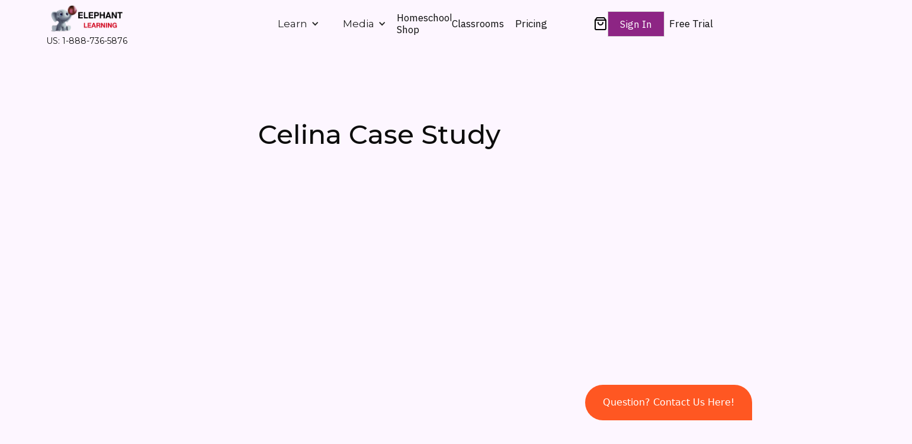

--- FILE ---
content_type: text/html; charset=utf-8
request_url: https://www.elephantlearning.com/media/celina-case-study
body_size: 19516
content:
<!DOCTYPE html><!-- Last Published: Fri Jan 23 2026 16:57:38 GMT+0000 (Coordinated Universal Time) --><html data-wf-domain="www.elephantlearning.com" data-wf-page="66d1c56ef0ca2a7034def84f" data-wf-site="66c631afc921652a9121ab1a" lang="en" data-wf-collection="66d1c56df0ca2a7034def836" data-wf-item-slug="celina-case-study"><head><meta charset="utf-8"/><title>Celina Case Study</title><meta content="Hear about an actual parent&#x27;s successes with Elephant Learning!" name="description"/><meta content="width=device-width, initial-scale=1" name="viewport"/><link href="https://cdn.prod.website-files.com/66c631afc921652a9121ab1a/css/elephant-learning-september-2024.shared.32166e7b0.min.css" rel="stylesheet" type="text/css" integrity="sha384-MhZuewBJyFa9K7fteDlof/YfKsnHsEWHm1osZf9p3aNWcg3HEY1rDkjDjIscbxbd" crossorigin="anonymous"/><link href="https://fonts.googleapis.com" rel="preconnect"/><link href="https://fonts.gstatic.com" rel="preconnect" crossorigin="anonymous"/><script src="https://ajax.googleapis.com/ajax/libs/webfont/1.6.26/webfont.js" type="text/javascript"></script><script type="text/javascript">WebFont.load({  google: {    families: ["Montserrat:100,100italic,200,200italic,300,300italic,400,400italic,500,500italic,600,600italic,700,700italic,800,800italic,900,900italic","Outfit:100,200,300,regular,500,600,700,800","IBM Plex Sans Hebrew:200,300,regular,500,600"]  }});</script><script type="text/javascript">!function(o,c){var n=c.documentElement,t=" w-mod-";n.className+=t+"js",("ontouchstart"in o||o.DocumentTouch&&c instanceof DocumentTouch)&&(n.className+=t+"touch")}(window,document);</script><link href="https://cdn.prod.website-files.com/66c631afc921652a9121ab1a/66c661d01a191959ae39a3cd_62a93ceeaa8e95729968d7c9_favicon.ico" rel="shortcut icon" type="image/x-icon"/><link href="https://cdn.prod.website-files.com/66c631afc921652a9121ab1a/66c661d6dd9268553633927a_62a93ddd0da54a802044600b_webclip.png" rel="apple-touch-icon"/><script src="https://www.google.com/recaptcha/api.js" type="text/javascript"></script><!-- Google Tag Manager -->
<script>(function(w,d,s,l,i){w[l]=w[l]||[];w[l].push({'gtm.start':
new Date().getTime(),event:'gtm.js'});var f=d.getElementsByTagName(s)[0],
j=d.createElement(s),dl=l!='dataLayer'?'&l='+l:'';j.async=true;j.src=
'https://www.googletagmanager.com/gtm.js?id='+i+dl;f.parentNode.insertBefore(j,f);
})(window,document,'script','dataLayer','GTM-MKCMZ22');</script>
<!-- End Google Tag Manager -->
<!-- Start VWO Async SmartCode -->
<link rel="preconnect" href="https://dev.visualwebsiteoptimizer.com" />
<script type='text/javascript' id='vwoCode'>
window._vwo_code || (function() {
var account_id=128055,
version=2.1,
settings_tolerance=2000,
hide_element='body',
hide_element_style = 'opacity:0 !important;filter:alpha(opacity=0) !important;background:none !important;transition:none !important;',
/* DO NOT EDIT BELOW THIS LINE */
f=false,w=window,d=document,v=d.querySelector('#vwoCode'),cK='_vwo_'+account_id+'_settings',cc={};try{var c=JSON.parse(localStorage.getItem('_vwo_'+account_id+'_config'));cc=c&&typeof c==='object'?c:{}}catch(e){}var stT=cc.stT==='session'?w.sessionStorage:w.localStorage;code={nonce:v&&v.nonce,use_existing_jquery:function(){return typeof use_existing_jquery!=='undefined'?use_existing_jquery:undefined},library_tolerance:function(){return typeof library_tolerance!=='undefined'?library_tolerance:undefined},settings_tolerance:function(){return cc.sT||settings_tolerance},hide_element_style:function(){return'{'+(cc.hES||hide_element_style)+'}'},hide_element:function(){if(performance.getEntriesByName('first-contentful-paint')[0]){return''}return typeof cc.hE==='string'?cc.hE:hide_element},getVersion:function(){return version},finish:function(e){if(!f){f=true;var t=d.getElementById('_vis_opt_path_hides');if(t)t.parentNode.removeChild(t);if(e)(new Image).src='https://dev.visualwebsiteoptimizer.com/ee.gif?a='+account_id+e}},finished:function(){return f},addScript:function(e){var t=d.createElement('script');t.type='text/javascript';if(e.src){t.src=e.src}else{t.text=e.text}v&&t.setAttribute('nonce',v.nonce);d.getElementsByTagName('head')[0].appendChild(t)},load:function(e,t){var n=this.getSettings(),i=d.createElement('script'),r=this;t=t||{};if(n){i.textContent=n;d.getElementsByTagName('head')[0].appendChild(i);if(!w.VWO||VWO.caE){stT.removeItem(cK);r.load(e)}}else{var o=new XMLHttpRequest;o.open('GET',e,true);o.withCredentials=!t.dSC;o.responseType=t.responseType||'text';o.onload=function(){if(t.onloadCb){return t.onloadCb(o,e)}if(o.status===200||o.status===304){_vwo_code.addScript({text:o.responseText})}else{_vwo_code.finish('&e=loading_failure:'+e)}};o.onerror=function(){if(t.onerrorCb){return t.onerrorCb(e)}_vwo_code.finish('&e=loading_failure:'+e)};o.send()}},getSettings:function(){try{var e=stT.getItem(cK);if(!e){return}e=JSON.parse(e);if(Date.now()>e.e){stT.removeItem(cK);return}return e.s}catch(e){return}},init:function(){if(d.URL.indexOf('__vwo_disable__')>-1)return;var e=this.settings_tolerance();w._vwo_settings_timer=setTimeout(function(){_vwo_code.finish();stT.removeItem(cK)},e);var t;if(this.hide_element()!=='body'){t=d.createElement('style');var n=this.hide_element(),i=n?n+this.hide_element_style():'',r=d.getElementsByTagName('head')[0];t.setAttribute('id','_vis_opt_path_hides');v&&t.setAttribute('nonce',v.nonce);t.setAttribute('type','text/css');if(t.styleSheet)t.styleSheet.cssText=i;else t.appendChild(d.createTextNode(i));r.appendChild(t)}else{t=d.getElementsByTagName('head')[0];var i=d.createElement('div');i.style.cssText='z-index: 2147483647 !important;position: fixed !important;left: 0 !important;top: 0 !important;width: 100% !important;height: 100% !important;background: white !important;display: block !important;';i.setAttribute('id','_vis_opt_path_hides');i.classList.add('_vis_hide_layer');t.parentNode.insertBefore(i,t.nextSibling)}var o=window._vis_opt_url||d.URL,s='https://dev.visualwebsiteoptimizer.com/j.php?a='+account_id+'&u='+encodeURIComponent(o)+'&vn='+version;if(w.location.search.indexOf('_vwo_xhr')!==-1){this.addScript({src:s})}else{this.load(s+'&x=true')}}};w._vwo_code=code;code.init();})();
</script>
<!-- End VWO Async SmartCode -->

<script>
console.log("New code");
window.loadscript = function(url) {
  var settings;
  settings = document.createElement('script');
  settings.src = url;
  document.head.appendChild(settings);
  settings.onerror = function(err) {
    alert('We were not able to load some of the content on this page, which may result in degraded performance.\n\nPlease try reloading the page for the best experience.\n\nThanks!');
    console.error("Error bootstrapping the page: " + settings.src);
    console.dir(err);
  };
  return settings;
};
  
window.loadReactMd = function() {
  reset_link = document.createElement('link');
  reset_link.rel="stylesheet";
  reset_link.href=window.config.s3_assets+"css/resets.css";
  document.head.appendChild(reset_link);
  
  link = document.createElement('link');
  link.rel="stylesheet";
  link.href=window.config.s3_assets+"css/react-md.min.css";
  document.head.appendChild(link);
}

if(location.href.match(/elephant-learning-september-2024.webflow.io/))
{ 
  var development = false;
  if(development)
  {
    window.SERVER = "https://dev.bigmathlearning.com";
    window.SK_SERVER = "https://dev.bigmathlearning.com";
  	window.config = {
  		s3_assets: "https://dev.bigmathlearning.com/",
    	STRIPE_KEY: "pk_test_Ia5ww1k9HOEhDze6Zx3V74PS",
    	environment: "QA",
    	version: ''
    };
  }
  else
  {
  	window.SERVER = "https://elv2qa.herokuapp.com";
    window.SK_SERVER = "https://elskqa.herokuapp.com";
  	window.config = {
  		s3_assets: "https://assetsqa.elephantlearning.com/",
    	STRIPE_KEY: "pk_test_Ia5ww1k9HOEhDze6Zx3V74PS",
    	environment: "QA",
    	version: '1030'
  	};
  }
  // NEW VERSION -- update production once it is rolled over
  window.config.basePath = window.SERVER;
  loadscript(window.config.s3_assets+"eldist/optimer"+window.config.version+".js");
}
else  
{
  window.SERVER = "https://v2.elephantlearning.com";
  window.SK_SERVER = "https://elsk.herokuapp.com";
  window.config = {
    s3_assets: "https://assets.elephantlearning.com/",
    STRIPE_KEY: "pk_live_U3KuNHkkwMgtUqsWJTkANXrT",
    environment: "production",
    version: '382'
  };
  
  window.config.basePath = window.SERVER;
  loadscript(window.config.s3_assets+"eldist/optimer"+window.config.version+".js");
}
</script>
<!-- Hotjar Tracking Code for www.elephantlearning.com -->
<script>
    (function(h,o,t,j,a,r){
        h.hj=h.hj||function(){(h.hj.q=h.hj.q||[]).push(arguments)};
        h._hjSettings={hjid:389478,hjsv:6};
        a=o.getElementsByTagName('head')[0];
        r=o.createElement('script');r.async=1;
        r.src=t+h._hjSettings.hjid+j+h._hjSettings.hjsv;
        a.appendChild(r);
    })(window,document,'https://static.hotjar.com/c/hotjar-','.js?sv=');
</script>

<script type="text/javascript">
  var _dcq = _dcq || [];
  var _dcs = _dcs || {};
  _dcs.account = `your account id`;

  (function() {
    var dc = document.createElement('script');
    dc.type = 'text/javascript'; dc.async = true;
    dc.src = '//tag.getdrip.com/`your account id`.js';
    var s = document.getElementsByTagName('script')[0];
    s.parentNode.insertBefore(dc, s);
  })();
</script>
<style>
.email-form .w-button{
    border-radius: 40px !important;
    height: 48px !important;
    border: 0px !important;
   background: black !important;
   color: white !important;
font-family: 'Montserrat';
   font-weight: 600 !important;

}
  .email-form .w-button:hover{
    background: #bd0bd5!important;
     transform: none!important;  
}

.w-dyn-empty{
display:none;
  }
</style>
<!-- [Attributes by Finsweet] CMS Filter -->
<script async src="https://cdn.jsdelivr.net/npm/@finsweet/attributes-cmsfilter@1/cmsfilter.js"></script><script src="https://js.stripe.com/v3/" type="text/javascript" data-wf-ecomm-key="pk_live_nyPnaDuxaj8zDxRbuaPHJjip" data-wf-ecomm-acct-id="acct_18PH4oLLWdaKeKfX"></script><script src="https://www.paypal.com/sdk/js?client-id=AeVgr6n0UlS9_b4u45Nlkd2mpKc6VUe9wjw2oKRrsXzIXZJ4K1q1CUaXvrTgcB5j0jb-E3fEwDD6DOEd&amp;merchant-id=P5JBKW4EEKFVS&amp;currency=USD&amp;commit=false" type="text/javascript" data-wf-paypal-element="true"></script><script type="text/javascript">window.__WEBFLOW_CURRENCY_SETTINGS = {"currencyCode":"USD","symbol":"$","decimal":".","fractionDigits":2,"group":",","template":"{{wf {\"path\":\"symbol\",\"type\":\"PlainText\"} }} {{wf {\"path\":\"amount\",\"type\":\"CommercePrice\"} }} {{wf {\"path\":\"currencyCode\",\"type\":\"PlainText\"} }}","hideDecimalForWholeNumbers":false};</script></head><body><div data-animation="default" data-collapse="medium" data-duration="400" data-easing="ease" data-easing2="ease" role="banner" class="navbar w-nav"><div class="container navbar-container"><div class="navbar-holder"><div class="navbar-container"><a href="/" class="brand w-nav-brand"><img src="https://cdn.prod.website-files.com/66c631afc921652a9121ab1a/66c632834717cbecf2160641_logo%20black%20text%20no%20background.png" loading="lazy" sizes="100vw" srcset="https://cdn.prod.website-files.com/66c631afc921652a9121ab1a/66c632834717cbecf2160641_logo%20black%20text%20no%20background-p-500.png 500w, https://cdn.prod.website-files.com/66c631afc921652a9121ab1a/66c632834717cbecf2160641_logo%20black%20text%20no%20background-p-800.png 800w, https://cdn.prod.website-files.com/66c631afc921652a9121ab1a/66c632834717cbecf2160641_logo%20black%20text%20no%20background-p-1080.png 1080w, https://cdn.prod.website-files.com/66c631afc921652a9121ab1a/66c632834717cbecf2160641_logo%20black%20text%20no%20background.png 1300w" alt="Elephant Learning Logo" class="brand-image"/><div app="Phone" class="phone">US: + 1-888-736-5876</div></a><nav role="navigation" class="nav-menu w-nav-menu"><div class="nav-menu-link-holder"><div class="nav-menu-link-container"><div class="nav-links"><div data-hover="false" data-delay="0" class="w-dropdown"><div class="dropdown-toggle-3 w-dropdown-toggle"><div class="w-icon-dropdown-toggle"></div><div class="text-block-8">Learn</div></div><nav class="nav-dropdown w-dropdown-list"><a href="/about" class="nav-link w-dropdown-link">About</a><a href="/features" class="nav-link w-nav-link">Features</a><a href="/pages/research" class="nav-link w-nav-link">Our Research</a><a href="/pages/case-studies" class="nav-link w-dropdown-link">Case Studies</a><a href="/testimonials" class="nav-link w-dropdown-link">Testimonials</a><a href="/aditya" class="nav-link w-dropdown-link">About Founder</a><a href="/faqs" class="nav-link w-dropdown-link">FAQs</a></nav></div><div data-hover="false" data-delay="0" class="w-dropdown"><div class="w-dropdown-toggle"><div class="w-icon-dropdown-toggle"></div><div class="text-block-9">Media</div></div><nav class="nav-dropdown w-dropdown-list"><div class="w-dyn-list"><div role="list" class="w-dyn-items"><div role="listitem" class="w-dyn-item"><a href="/media-types/awards" class="nav-link dropdown-spacing w-dropdown-link">Awards</a></div><div role="listitem" class="w-dyn-item"><a href="/media-types/teacher-walkthrough-videos" class="nav-link dropdown-spacing w-dropdown-link">Teacher Walkthrough Videos</a></div><div role="listitem" class="w-dyn-item"><a href="/media-types/podcasts" class="nav-link dropdown-spacing w-dropdown-link">Podcasts</a></div><div role="listitem" class="w-dyn-item"><a href="/media-types/videos" class="nav-link dropdown-spacing w-dropdown-link">Videos</a></div><div role="listitem" class="w-dyn-item"><a href="/media-types/reviews" class="nav-link dropdown-spacing w-dropdown-link">Blog Reviews</a></div><div role="listitem" class="w-dyn-item"><a href="/media-types/walkthroughs" class="nav-link dropdown-spacing w-dropdown-link">Walkthrough Videos</a></div><div role="listitem" class="w-dyn-item"><a href="/media-types/teacher-review" class="nav-link dropdown-spacing w-dropdown-link">Teacher Review</a></div><div role="listitem" class="w-dyn-item"><a href="/media-types/news" class="nav-link dropdown-spacing w-dropdown-link">Elephant Learning in the News</a></div><div role="listitem" class="w-dyn-item"><a href="/media-types/case-study" class="nav-link dropdown-spacing w-dropdown-link">Case Study Videos</a></div><div role="listitem" class="w-dyn-item"><a href="/media-types/articles" class="nav-link dropdown-spacing w-dropdown-link">Articles</a></div><div role="listitem" class="w-dyn-item"><a href="/media-types/parent-testimonial" class="nav-link dropdown-spacing w-dropdown-link">Parent Testimonial Videos</a></div><div role="listitem" class="w-dyn-item"><a href="/media-types/books" class="nav-link dropdown-spacing w-dropdown-link">Books</a></div></div></div></nav></div><a href="/shop" class="nav-link w-nav-link">Homeschool Shop</a><a href="https://schools.elephantlearning.com" class="nav-link w-nav-link">Classrooms</a><a href="/pricing" class="nav-link w-nav-link">Pricing</a></div></div></div></nav><div class="menu-cart-holder"><div data-node-type="commerce-cart-wrapper" data-open-product="" data-wf-cart-type="rightDropdown" data-wf-cart-query="query Dynamo3 {
  database {
    id
    commerceOrder {
      comment
      extraItems {
        name
        pluginId
        pluginName
        price {
          decimalValue
          string
          unit
          value
        }
      }
      id
      startedOn
      statusFlags {
        hasDownloads
        hasSubscription
        isFreeOrder
        requiresShipping
      }
      subtotal {
        decimalValue
        string
        unit
        value
      }
      total {
        decimalValue
        string
        unit
        value
      }
      updatedOn
      userItems {
        count
        id
        price {
          value
          unit
          decimalValue
          string
        }
        product {
          id
          cmsLocaleId
          draft
          archived
          f_ec_product_type_2dr10dr: productType {
            id
            name
          }
          f_name_: name
          f_sku_properties_3dr: skuProperties {
            id
            name
            enum {
              id
              name
              slug
            }
          }
        }
        rowTotal {
          decimalValue
          string
          unit
          value
        }
        sku {
          cmsLocaleId
          draft
          archived
          f_main_image_4dr: mainImage {
            url
            file {
              size
              origFileName
              createdOn
              updatedOn
              mimeType
              width
              height
              variants {
                origFileName
                quality
                height
                width
                s3Url
                error
                size
              }
            }
            alt
          }
          f_sku_values_3dr: skuValues {
            property {
              id
            }
            value {
              id
            }
          }
          id
        }
        subscriptionFrequency
        subscriptionInterval
        subscriptionTrial
      }
      userItemsCount
    }
  }
  site {
    commerce {
      id
      businessAddress {
        country
      }
      defaultCountry
      defaultCurrency
      quickCheckoutEnabled
    }
  }
}" data-wf-page-link-href-prefix="" data-wf-cart-duration="400" class="w-commerce-commercecartwrapper"><a href="#" data-node-type="commerce-cart-open-link" aria-haspopup="dialog" aria-label="Open cart" role="button" data-wf-bindings="%5B%5D" data-wf-conditions="%7B%22condition%22%3A%7B%22fields%22%3A%7B%22userItemsCount%22%3A%7B%22gt%22%3A0%2C%22type%22%3A%22Number%22%7D%7D%7D%2C%22dataPath%22%3A%22database.commerceOrder%22%7D" class="w-commerce-commercecartopenlink cart-button w-inline-block"><div data-wf-bindings="%5B%7B%22innerHTML%22%3A%7B%22type%22%3A%22Number%22%2C%22filter%22%3A%7B%22type%22%3A%22numberPrecision%22%2C%22params%22%3A%5B%220%22%2C%22numberPrecision%22%5D%7D%2C%22dataPath%22%3A%22database.commerceOrder.userItemsCount%22%7D%7D%5D" style="display:none" data-count-hide-rule="empty" class="w-commerce-commercecartopenlinkcount cart-quantity">0</div><img src="https://cdn.prod.website-files.com/66c631afc921652a9121ab1a/66c631b0c921652a9121ac0f_shopping-bag.svg" loading="lazy" alt="" class="cart-icon"/></a><div data-node-type="commerce-cart-container-wrapper" style="display:none" class="w-commerce-commercecartcontainerwrapper w-commerce-commercecartcontainerwrapper--cartType-rightDropdown"><div role="dialog" data-node-type="commerce-cart-container" class="w-commerce-commercecartcontainer cart-container"><div class="w-commerce-commercecartheader cart-header"><h4 class="w-commerce-commercecartheading">Your Cart</h4><a href="#" data-node-type="commerce-cart-close-link" role="button" aria-label="Close cart" class="w-commerce-commercecartcloselink w-inline-block"><img src="https://cdn.prod.website-files.com/66c631afc921652a9121ab1a/66c631b0c921652a9121ac10_X%20Icon.svg" loading="lazy" alt="" class="x-icon"/></a></div><div class="w-commerce-commercecartformwrapper cart-form-wrapper"><form data-node-type="commerce-cart-form" style="display:none" class="w-commerce-commercecartform"><script type="text/x-wf-template" id="wf-template-6ec2beb4-4f69-d272-1424-83d47f66afe0">%3Cdiv%20class%3D%22w-commerce-commercecartitem%20cart-item%22%3E%3Cdiv%20class%3D%22cart-hero%22%3E%3Cimg%20data-wf-bindings%3D%22%255B%257B%2522src%2522%253A%257B%2522type%2522%253A%2522ImageRef%2522%252C%2522filter%2522%253A%257B%2522type%2522%253A%2522identity%2522%252C%2522params%2522%253A%255B%255D%257D%252C%2522dataPath%2522%253A%2522database.commerceOrder.userItems%255B%255D.sku.f_main_image_4dr%2522%257D%257D%255D%22%20src%3D%22%22%20alt%3D%22%22%20class%3D%22w-commerce-commercecartitemimage%20product-thumbnail%20w-dyn-bind-empty%22%2F%3E%3Cdiv%20class%3D%22product-details-holder%22%3E%3Cdiv%20data-wf-bindings%3D%22%255B%257B%2522innerHTML%2522%253A%257B%2522type%2522%253A%2522PlainText%2522%252C%2522filter%2522%253A%257B%2522type%2522%253A%2522identity%2522%252C%2522params%2522%253A%255B%255D%257D%252C%2522dataPath%2522%253A%2522database.commerceOrder.userItems%255B%255D.product.f_name_%2522%257D%257D%255D%22%20class%3D%22w-commerce-commercecartproductname%20product-name%20w-dyn-bind-empty%22%3E%3C%2Fdiv%3E%3Cdiv%20data-wf-bindings%3D%22%255B%257B%2522innerHTML%2522%253A%257B%2522type%2522%253A%2522Option%2522%252C%2522filter%2522%253A%257B%2522type%2522%253A%2522option%2522%252C%2522params%2522%253A%255B%2522option%2522%252C%2522option%2522%255D%257D%252C%2522dataPath%2522%253A%2522database.commerceOrder.userItems%255B%255D.product.f_ec_product_type_2dr10dr.name%2522%257D%257D%255D%22%20class%3D%22w-commerce-commercecartproductname%20category%20w-dyn-bind-empty%22%3E%3C%2Fdiv%3E%3Cdiv%20class%3D%22price-and-quantity%22%3E%3Cdiv%20class%3D%22quantity-holder%22%3E%3Cp%20class%3D%22no-margins%22%3EQuantity%3C%2Fp%3E%3Cinput%20aria-label%3D%22Update%20quantity%22%20data-wf-bindings%3D%22%255B%257B%2522value%2522%253A%257B%2522type%2522%253A%2522Number%2522%252C%2522filter%2522%253A%257B%2522type%2522%253A%2522numberPrecision%2522%252C%2522params%2522%253A%255B%25220%2522%252C%2522numberPrecision%2522%255D%257D%252C%2522dataPath%2522%253A%2522database.commerceOrder.userItems%255B%255D.count%2522%257D%257D%252C%257B%2522data-commerce-sku-id%2522%253A%257B%2522type%2522%253A%2522ItemRef%2522%252C%2522filter%2522%253A%257B%2522type%2522%253A%2522identity%2522%252C%2522params%2522%253A%255B%255D%257D%252C%2522dataPath%2522%253A%2522database.commerceOrder.userItems%255B%255D.sku.id%2522%257D%257D%255D%22%20data-wf-conditions%3D%22%257B%2522condition%2522%253A%257B%2522fields%2522%253A%257B%2522product%253Aec-product-type%2522%253A%257B%2522ne%2522%253A%2522e348fd487d0102946c9179d2a94bb613%2522%252C%2522type%2522%253A%2522Option%2522%257D%257D%257D%252C%2522dataPath%2522%253A%2522database.commerceOrder.userItems%255B%255D%2522%257D%22%20class%3D%22w-commerce-commercecartquantity%20cart-quantity-menu%22%20required%3D%22%22%20pattern%3D%22%5E%5B0-9%5D%2B%24%22%20inputMode%3D%22numeric%22%20type%3D%22number%22%20name%3D%22quantity%22%20autoComplete%3D%22off%22%20data-wf-cart-action%3D%22update-item-quantity%22%20data-commerce-sku-id%3D%22%22%20value%3D%221%22%2F%3E%3C%2Fdiv%3E%3Cdiv%20data-wf-bindings%3D%22%255B%257B%2522innerHTML%2522%253A%257B%2522type%2522%253A%2522CommercePrice%2522%252C%2522filter%2522%253A%257B%2522type%2522%253A%2522price%2522%252C%2522params%2522%253A%255B%255D%257D%252C%2522dataPath%2522%253A%2522database.commerceOrder.userItems%255B%255D.price%2522%257D%257D%255D%22%20class%3D%22product-cart-price%22%3E%24%C2%A00.00%C2%A0USD%3C%2Fdiv%3E%3C%2Fdiv%3E%3C%2Fdiv%3E%3C%2Fdiv%3E%3Cdiv%20class%3D%22w-commerce-commercecartiteminfo%20remove-button%22%3E%3Cscript%20type%3D%22text%2Fx-wf-template%22%20id%3D%22wf-template-6ec2beb4-4f69-d272-1424-83d47f66afe6%22%3E%253Cli%253E%253Cspan%2520data-wf-bindings%253D%2522%25255B%25257B%252522innerHTML%252522%25253A%25257B%252522type%252522%25253A%252522PlainText%252522%25252C%252522filter%252522%25253A%25257B%252522type%252522%25253A%252522identity%252522%25252C%252522params%252522%25253A%25255B%25255D%25257D%25252C%252522dataPath%252522%25253A%252522database.commerceOrder.userItems%25255B%25255D.product.f_sku_properties_3dr%25255B%25255D.name%252522%25257D%25257D%25255D%2522%2520class%253D%2522w-dyn-bind-empty%2522%253E%253C%252Fspan%253E%253Cspan%253E%253A%2520%253C%252Fspan%253E%253Cspan%2520data-wf-bindings%253D%2522%25255B%25257B%252522innerHTML%252522%25253A%25257B%252522type%252522%25253A%252522CommercePropValues%252522%25252C%252522filter%252522%25253A%25257B%252522type%252522%25253A%252522identity%252522%25252C%252522params%252522%25253A%25255B%25255D%25257D%25252C%252522dataPath%252522%25253A%252522database.commerceOrder.userItems%25255B%25255D.product.f_sku_properties_3dr%25255B%25255D%252522%25257D%25257D%25255D%2522%2520class%253D%2522w-dyn-bind-empty%2522%253E%253C%252Fspan%253E%253C%252Fli%253E%3C%2Fscript%3E%3Cul%20data-wf-bindings%3D%22%255B%257B%2522optionSets%2522%253A%257B%2522type%2522%253A%2522CommercePropTable%2522%252C%2522filter%2522%253A%257B%2522type%2522%253A%2522identity%2522%252C%2522params%2522%253A%255B%255D%257D%252C%2522dataPath%2522%253A%2522database.commerceOrder.userItems%255B%255D.product.f_sku_properties_3dr%5B%5D%2522%257D%257D%252C%257B%2522optionValues%2522%253A%257B%2522type%2522%253A%2522CommercePropValues%2522%252C%2522filter%2522%253A%257B%2522type%2522%253A%2522identity%2522%252C%2522params%2522%253A%255B%255D%257D%252C%2522dataPath%2522%253A%2522database.commerceOrder.userItems%255B%255D.sku.f_sku_values_3dr%2522%257D%257D%255D%22%20class%3D%22w-commerce-commercecartoptionlist%22%20data-wf-collection%3D%22database.commerceOrder.userItems%255B%255D.product.f_sku_properties_3dr%22%20data-wf-template-id%3D%22wf-template-6ec2beb4-4f69-d272-1424-83d47f66afe6%22%3E%3Cli%3E%3Cspan%20data-wf-bindings%3D%22%255B%257B%2522innerHTML%2522%253A%257B%2522type%2522%253A%2522PlainText%2522%252C%2522filter%2522%253A%257B%2522type%2522%253A%2522identity%2522%252C%2522params%2522%253A%255B%255D%257D%252C%2522dataPath%2522%253A%2522database.commerceOrder.userItems%255B%255D.product.f_sku_properties_3dr%255B%255D.name%2522%257D%257D%255D%22%20class%3D%22w-dyn-bind-empty%22%3E%3C%2Fspan%3E%3Cspan%3E%3A%20%3C%2Fspan%3E%3Cspan%20data-wf-bindings%3D%22%255B%257B%2522innerHTML%2522%253A%257B%2522type%2522%253A%2522CommercePropValues%2522%252C%2522filter%2522%253A%257B%2522type%2522%253A%2522identity%2522%252C%2522params%2522%253A%255B%255D%257D%252C%2522dataPath%2522%253A%2522database.commerceOrder.userItems%255B%255D.product.f_sku_properties_3dr%255B%255D%2522%257D%257D%255D%22%20class%3D%22w-dyn-bind-empty%22%3E%3C%2Fspan%3E%3C%2Fli%3E%3C%2Ful%3E%3Ca%20href%3D%22%23%22%20role%3D%22button%22%20aria-label%3D%22Remove%20item%20from%20cart%22%20data-wf-bindings%3D%22%255B%257B%2522data-commerce-sku-id%2522%253A%257B%2522type%2522%253A%2522ItemRef%2522%252C%2522filter%2522%253A%257B%2522type%2522%253A%2522identity%2522%252C%2522params%2522%253A%255B%255D%257D%252C%2522dataPath%2522%253A%2522database.commerceOrder.userItems%255B%255D.sku.id%2522%257D%257D%255D%22%20class%3D%22remove-button-x%20w-inline-block%22%20data-wf-cart-action%3D%22remove-item%22%20data-commerce-sku-id%3D%22%22%3E%3C%2Fa%3E%3C%2Fdiv%3E%3C%2Fdiv%3E</script><div class="w-commerce-commercecartlist cart-list" data-wf-collection="database.commerceOrder.userItems" data-wf-template-id="wf-template-6ec2beb4-4f69-d272-1424-83d47f66afe0"><div class="w-commerce-commercecartitem cart-item"><div class="cart-hero"><img data-wf-bindings="%5B%7B%22src%22%3A%7B%22type%22%3A%22ImageRef%22%2C%22filter%22%3A%7B%22type%22%3A%22identity%22%2C%22params%22%3A%5B%5D%7D%2C%22dataPath%22%3A%22database.commerceOrder.userItems%5B%5D.sku.f_main_image_4dr%22%7D%7D%5D" src="" alt="" class="w-commerce-commercecartitemimage product-thumbnail w-dyn-bind-empty"/><div class="product-details-holder"><div data-wf-bindings="%5B%7B%22innerHTML%22%3A%7B%22type%22%3A%22PlainText%22%2C%22filter%22%3A%7B%22type%22%3A%22identity%22%2C%22params%22%3A%5B%5D%7D%2C%22dataPath%22%3A%22database.commerceOrder.userItems%5B%5D.product.f_name_%22%7D%7D%5D" class="w-commerce-commercecartproductname product-name w-dyn-bind-empty"></div><div data-wf-bindings="%5B%7B%22innerHTML%22%3A%7B%22type%22%3A%22Option%22%2C%22filter%22%3A%7B%22type%22%3A%22option%22%2C%22params%22%3A%5B%22option%22%2C%22option%22%5D%7D%2C%22dataPath%22%3A%22database.commerceOrder.userItems%5B%5D.product.f_ec_product_type_2dr10dr.name%22%7D%7D%5D" class="w-commerce-commercecartproductname category w-dyn-bind-empty"></div><div class="price-and-quantity"><div class="quantity-holder"><p class="no-margins">Quantity</p><input aria-label="Update quantity" data-wf-bindings="%5B%7B%22value%22%3A%7B%22type%22%3A%22Number%22%2C%22filter%22%3A%7B%22type%22%3A%22numberPrecision%22%2C%22params%22%3A%5B%220%22%2C%22numberPrecision%22%5D%7D%2C%22dataPath%22%3A%22database.commerceOrder.userItems%5B%5D.count%22%7D%7D%2C%7B%22data-commerce-sku-id%22%3A%7B%22type%22%3A%22ItemRef%22%2C%22filter%22%3A%7B%22type%22%3A%22identity%22%2C%22params%22%3A%5B%5D%7D%2C%22dataPath%22%3A%22database.commerceOrder.userItems%5B%5D.sku.id%22%7D%7D%5D" data-wf-conditions="%7B%22condition%22%3A%7B%22fields%22%3A%7B%22product%3Aec-product-type%22%3A%7B%22ne%22%3A%22e348fd487d0102946c9179d2a94bb613%22%2C%22type%22%3A%22Option%22%7D%7D%7D%2C%22dataPath%22%3A%22database.commerceOrder.userItems%5B%5D%22%7D" class="w-commerce-commercecartquantity cart-quantity-menu" required="" pattern="^[0-9]+$" inputMode="numeric" type="number" name="quantity" autoComplete="off" data-wf-cart-action="update-item-quantity" data-commerce-sku-id="" value="1"/></div><div data-wf-bindings="%5B%7B%22innerHTML%22%3A%7B%22type%22%3A%22CommercePrice%22%2C%22filter%22%3A%7B%22type%22%3A%22price%22%2C%22params%22%3A%5B%5D%7D%2C%22dataPath%22%3A%22database.commerceOrder.userItems%5B%5D.price%22%7D%7D%5D" class="product-cart-price">$ 0.00 USD</div></div></div></div><div class="w-commerce-commercecartiteminfo remove-button"><script type="text/x-wf-template" id="wf-template-6ec2beb4-4f69-d272-1424-83d47f66afe6">%3Cli%3E%3Cspan%20data-wf-bindings%3D%22%255B%257B%2522innerHTML%2522%253A%257B%2522type%2522%253A%2522PlainText%2522%252C%2522filter%2522%253A%257B%2522type%2522%253A%2522identity%2522%252C%2522params%2522%253A%255B%255D%257D%252C%2522dataPath%2522%253A%2522database.commerceOrder.userItems%255B%255D.product.f_sku_properties_3dr%255B%255D.name%2522%257D%257D%255D%22%20class%3D%22w-dyn-bind-empty%22%3E%3C%2Fspan%3E%3Cspan%3E%3A%20%3C%2Fspan%3E%3Cspan%20data-wf-bindings%3D%22%255B%257B%2522innerHTML%2522%253A%257B%2522type%2522%253A%2522CommercePropValues%2522%252C%2522filter%2522%253A%257B%2522type%2522%253A%2522identity%2522%252C%2522params%2522%253A%255B%255D%257D%252C%2522dataPath%2522%253A%2522database.commerceOrder.userItems%255B%255D.product.f_sku_properties_3dr%255B%255D%2522%257D%257D%255D%22%20class%3D%22w-dyn-bind-empty%22%3E%3C%2Fspan%3E%3C%2Fli%3E</script><ul data-wf-bindings="%5B%7B%22optionSets%22%3A%7B%22type%22%3A%22CommercePropTable%22%2C%22filter%22%3A%7B%22type%22%3A%22identity%22%2C%22params%22%3A%5B%5D%7D%2C%22dataPath%22%3A%22database.commerceOrder.userItems%5B%5D.product.f_sku_properties_3dr[]%22%7D%7D%2C%7B%22optionValues%22%3A%7B%22type%22%3A%22CommercePropValues%22%2C%22filter%22%3A%7B%22type%22%3A%22identity%22%2C%22params%22%3A%5B%5D%7D%2C%22dataPath%22%3A%22database.commerceOrder.userItems%5B%5D.sku.f_sku_values_3dr%22%7D%7D%5D" class="w-commerce-commercecartoptionlist" data-wf-collection="database.commerceOrder.userItems%5B%5D.product.f_sku_properties_3dr" data-wf-template-id="wf-template-6ec2beb4-4f69-d272-1424-83d47f66afe6"><li><span data-wf-bindings="%5B%7B%22innerHTML%22%3A%7B%22type%22%3A%22PlainText%22%2C%22filter%22%3A%7B%22type%22%3A%22identity%22%2C%22params%22%3A%5B%5D%7D%2C%22dataPath%22%3A%22database.commerceOrder.userItems%5B%5D.product.f_sku_properties_3dr%5B%5D.name%22%7D%7D%5D" class="w-dyn-bind-empty"></span><span>: </span><span data-wf-bindings="%5B%7B%22innerHTML%22%3A%7B%22type%22%3A%22CommercePropValues%22%2C%22filter%22%3A%7B%22type%22%3A%22identity%22%2C%22params%22%3A%5B%5D%7D%2C%22dataPath%22%3A%22database.commerceOrder.userItems%5B%5D.product.f_sku_properties_3dr%5B%5D%22%7D%7D%5D" class="w-dyn-bind-empty"></span></li></ul><a href="#" role="button" aria-label="Remove item from cart" data-wf-bindings="%5B%7B%22data-commerce-sku-id%22%3A%7B%22type%22%3A%22ItemRef%22%2C%22filter%22%3A%7B%22type%22%3A%22identity%22%2C%22params%22%3A%5B%5D%7D%2C%22dataPath%22%3A%22database.commerceOrder.userItems%5B%5D.sku.id%22%7D%7D%5D" class="remove-button-x w-inline-block" data-wf-cart-action="remove-item" data-commerce-sku-id=""></a></div></div></div><div class="w-commerce-commercecartfooter cart-footer"><div aria-atomic="true" aria-live="polite" class="w-commerce-commercecartlineitem"><div class="sub-total">Subtotal</div><div data-wf-bindings="%5B%7B%22innerHTML%22%3A%7B%22type%22%3A%22CommercePrice%22%2C%22filter%22%3A%7B%22type%22%3A%22price%22%2C%22params%22%3A%5B%5D%7D%2C%22dataPath%22%3A%22database.commerceOrder.subtotal%22%7D%7D%5D" class="w-commerce-commercecartordervalue product-cart-price"></div></div><div><div data-wf-paypal-button="{&quot;layout&quot;:&quot;vertical&quot;,&quot;color&quot;:&quot;gold&quot;,&quot;shape&quot;:&quot;rect&quot;,&quot;label&quot;:&quot;pay&quot;,&quot;tagline&quot;:false,&quot;note&quot;:false}"></div><div data-node-type="commerce-cart-quick-checkout-actions" style="display:none"><a data-node-type="commerce-cart-apple-pay-button" role="button" tabindex="0" aria-label="Apple Pay" aria-haspopup="dialog" style="background-image:-webkit-named-image(apple-pay-logo-white);background-size:100% 50%;background-position:50% 50%;background-repeat:no-repeat" class="w-commerce-commercecartapplepaybutton" tabindex="0"><div></div></a><a data-node-type="commerce-cart-quick-checkout-button" role="button" tabindex="0" aria-haspopup="dialog" style="display:none" class="w-commerce-commercecartquickcheckoutbutton"><svg class="w-commerce-commercequickcheckoutgoogleicon" xmlns="http://www.w3.org/2000/svg" xmlns:xlink="http://www.w3.org/1999/xlink" width="16" height="16" viewBox="0 0 16 16"><defs><polygon id="google-mark-a" points="0 .329 3.494 .329 3.494 7.649 0 7.649"></polygon><polygon id="google-mark-c" points=".894 0 13.169 0 13.169 6.443 .894 6.443"></polygon></defs><g fill="none" fill-rule="evenodd"><path fill="#4285F4" d="M10.5967,12.0469 L10.5967,14.0649 L13.1167,14.0649 C14.6047,12.6759 15.4577,10.6209 15.4577,8.1779 C15.4577,7.6339 15.4137,7.0889 15.3257,6.5559 L7.8887,6.5559 L7.8887,9.6329 L12.1507,9.6329 C11.9767,10.6119 11.4147,11.4899 10.5967,12.0469"></path><path fill="#34A853" d="M7.8887,16 C10.0137,16 11.8107,15.289 13.1147,14.067 C13.1147,14.066 13.1157,14.065 13.1167,14.064 L10.5967,12.047 C10.5877,12.053 10.5807,12.061 10.5727,12.067 C9.8607,12.556 8.9507,12.833 7.8887,12.833 C5.8577,12.833 4.1387,11.457 3.4937,9.605 L0.8747,9.605 L0.8747,11.648 C2.2197,14.319 4.9287,16 7.8887,16"></path><g transform="translate(0 4)"><mask id="google-mark-b" fill="#fff"><use xlink:href="#google-mark-a"></use></mask><path fill="#FBBC04" d="M3.4639,5.5337 C3.1369,4.5477 3.1359,3.4727 3.4609,2.4757 L3.4639,2.4777 C3.4679,2.4657 3.4749,2.4547 3.4789,2.4427 L3.4939,0.3287 L0.8939,0.3287 C0.8799,0.3577 0.8599,0.3827 0.8459,0.4117 C-0.2821,2.6667 -0.2821,5.3337 0.8459,7.5887 L0.8459,7.5997 C0.8549,7.6167 0.8659,7.6317 0.8749,7.6487 L3.4939,5.6057 C3.4849,5.5807 3.4729,5.5587 3.4639,5.5337" mask="url(#google-mark-b)"></path></g><mask id="google-mark-d" fill="#fff"><use xlink:href="#google-mark-c"></use></mask><path fill="#EA4335" d="M0.894,4.3291 L3.478,6.4431 C4.113,4.5611 5.843,3.1671 7.889,3.1671 C9.018,3.1451 10.102,3.5781 10.912,4.3671 L13.169,2.0781 C11.733,0.7231 9.85,-0.0219 7.889,0.0001 C4.941,0.0001 2.245,1.6791 0.894,4.3291" mask="url(#google-mark-d)"></path></g></svg><svg class="w-commerce-commercequickcheckoutmicrosofticon" xmlns="http://www.w3.org/2000/svg" width="16" height="16" viewBox="0 0 16 16"><g fill="none" fill-rule="evenodd"><polygon fill="#F05022" points="7 7 1 7 1 1 7 1"></polygon><polygon fill="#7DB902" points="15 7 9 7 9 1 15 1"></polygon><polygon fill="#00A4EE" points="7 15 1 15 1 9 7 9"></polygon><polygon fill="#FFB700" points="15 15 9 15 9 9 15 9"></polygon></g></svg><div>Pay with browser.</div></a></div><a href="/checkout" value="Checkout" data-node-type="cart-checkout-button" class="w-commerce-commercecartcheckoutbutton button add-to-cart" data-loading-text="Creating Invoice..." data-publishable-key="pk_live_518PH4oLLWdaKeKfXS1pfUKrkHadTxqePxpYbGK0NXnt3LYhN0IVtxlJ9VyUT8YzVEN3s414zle9yLKYvlL5PTHLW00fMGgo97W">Checkout</a></div></div></form><div class="w-commerce-commercecartemptystate empty-state"><div aria-live="polite" aria-label="This cart is empty">No items found.</div></div><div aria-live="assertive" style="display:none" data-node-type="commerce-cart-error" class="w-commerce-commercecarterrorstate error-message small"><div class="w-cart-error-msg" data-w-cart-quantity-error="Product is not available in this quantity." data-w-cart-general-error="Something went wrong when adding this item to the cart." data-w-cart-checkout-error="Checkout is disabled on this site." data-w-cart-cart_order_min-error="The order minimum was not met. Add more items to your cart to continue." data-w-cart-subscription_error-error="Before you purchase, please use your email invite to verify your address so we can send order updates.">Product is not available in this quantity.</div></div></div></div></div></div><div class="menu-button w-nav-button"><div class="w-icon-nav-menu"></div></div><div class="nav-menu-button-holder"><a href="/pages/elephant-learning" class="button w-button">Sign In</a></div><a href="https://www.elephantlearning.com/landing/risk-free-trial" class="nav-link w-nav-link">Free Trial</a></div></div></div></div></div><div class="section-37"><div class="w-container"><h3 class="heading-37">Celina Case Study</h3><div style="padding-top:56.20608899297424%" class="w-video w-embed"><iframe class="embedly-embed" src="//cdn.embedly.com/widgets/media.html?src=https%3A%2F%2Fwww.youtube.com%2Fembed%2F8i8RdIj8omc%3Flist%3DPLLJ26duDJAsDgYTo1TXK3Br0TRHtrZf_L&display_name=YouTube&url=https%3A%2F%2Fwww.youtube.com%2Fwatch%3Fv%3D8i8RdIj8omc&image=https%3A%2F%2Fi.ytimg.com%2Fvi%2F8i8RdIj8omc%2Fhqdefault.jpg&key=96f1f04c5f4143bcb0f2e68c87d65feb&type=text%2Fhtml&schema=youtube" width="854" height="480" scrolling="no" title="YouTube embed" frameborder="0" allow="autoplay; fullscreen; encrypted-media; picture-in-picture;" allowfullscreen="true"></iframe></div><img src="https://cdn.prod.website-files.com/plugins/Basic/assets/placeholder.60f9b1840c.svg" loading="lazy" alt="Celina Case Study" class="w-condition-invisible w-dyn-bind-empty"/><div class="text-box-8"><p class="w-condition-invisible">Hear about an actual parent&#x27;s successes with Elephant Learning!</p><a href="#" class="w-condition-invisible">Learn More Here &gt;</a><div class="w-dyn-bind-empty w-richtext"></div><div><h2 class="heading-116">Learn 1 Year of Math in Just 3 Months</h2><p>We cover from counting through algebra and guarantee your student will learn at least 1 year of mathematics if they use our system just 30 minutes per <strong><em>week </em></strong>learn years of mathematics in just a few months. Learn more below or:</p></div><div class="div-block-70"><div class="text-block-11">Get Started Now</div><div class="div-block-71"><div app="GetStarted" class="getstarted"></div></div></div></div></div><div class="animate-on-load-04"><div class="partners-holder"><div class="section"><div class="company-logo-holder"><div class="w-dyn-list"><div role="list" class="company-logo-container w-dyn-items"><div role="listitem" class="company-logo-wrapper w-dyn-item"><a href="https://www.globenewswire.com/news-release/2025/06/04/3093685/0/en/Global-Educational-Technology-Innovators-Honored-in-2025-EdTech-Breakthrough-Awards-Program.html" target="_blank" class="company-logo-wrapper w-inline-block"><img src="https://cdn.prod.website-files.com/66c631b0c921652a9121abaa/6841ca67b66d1d7c7d5da680_IG-EdTech-Breakthrough-Award-Badge-2025-Elephant.jpg" loading="lazy" alt="2025 Edtech Breakthrough Awards" sizes="100vw" srcset="https://cdn.prod.website-files.com/66c631b0c921652a9121abaa/6841ca67b66d1d7c7d5da680_IG-EdTech-Breakthrough-Award-Badge-2025-Elephant-p-500.jpg 500w, https://cdn.prod.website-files.com/66c631b0c921652a9121abaa/6841ca67b66d1d7c7d5da680_IG-EdTech-Breakthrough-Award-Badge-2025-Elephant-p-800.jpg 800w, https://cdn.prod.website-files.com/66c631b0c921652a9121abaa/6841ca67b66d1d7c7d5da680_IG-EdTech-Breakthrough-Award-Badge-2025-Elephant.jpg 1080w" class="company-logo"/></a></div><div role="listitem" class="company-logo-wrapper w-dyn-item"><a href="https://www.9news.com/article/news/local/next/how-an-app-is-getting-kids-excited-about-math/73-466414247" target="_blank" class="company-logo-wrapper w-inline-block"><img src="https://cdn.prod.website-files.com/66c631b0c921652a9121abaa/66c63a49bf18d7074cdc723b_629a959433cf80e93a434c1c_9News-Logo-square-e1527628009741.png" loading="lazy" alt="9 News" class="company-logo"/></a></div><div role="listitem" class="company-logo-wrapper w-dyn-item"><a href="https://www.wmar2news.com/middaymaryland/elephant-learning" target="_blank" class="company-logo-wrapper w-inline-block"><img src="https://cdn.prod.website-files.com/66c631b0c921652a9121abaa/66c64b623ca0db2fc85c43af_659783111e6491a6bf1bba0d_ABC-logo-500x281-2.png" loading="lazy" alt="ABC" class="company-logo"/></a></div><div role="listitem" class="company-logo-wrapper w-dyn-item"><a href="https://youtu.be/4KoHqeNyO4k?si=MwliTWlQD8cbh8Qy" target="_blank" class="company-logo-wrapper w-inline-block"><img src="https://cdn.prod.website-files.com/66c631b0c921652a9121abaa/66c65486011f4299ce395e72_65976fabcf7a5c1080a5eb40_cbs.svg" loading="lazy" alt="CBS" class="company-logo"/></a></div><div role="listitem" class="company-logo-wrapper w-dyn-item"><a href="https://youtu.be/hISnDLqpbB0?si=gNLOT8ejj8mFlTH6" target="_blank" class="company-logo-wrapper w-inline-block"><img src="https://cdn.prod.website-files.com/66c631b0c921652a9121abaa/66c64b43ae98cd959c9b9cf8_659784544db848d776a270d4_CNBC_logo.svg" loading="lazy" alt="CNBC" class="company-logo"/></a></div><div role="listitem" class="company-logo-wrapper w-dyn-item"><a href="https://www.youtube.com/watch?v=aQd5Tb9dTMU" target="_blank" class="company-logo-wrapper w-inline-block"><img src="https://cdn.prod.website-files.com/66c631b0c921652a9121abaa/66c64a5f2686425c2467af8a_668eaca4985f9898fdc9dd0f_65d3fdddeda778e93c4c835b_DOE-Logo-1024x1024.jpg" loading="lazy" alt="Department of Education" class="company-logo"/></a></div><div role="listitem" class="company-logo-wrapper w-dyn-item"><a href="https://edtechbreakthrough.com/edtech-2025-winners/" target="_blank" class="company-logo-wrapper w-inline-block"><img src="https://cdn.prod.website-files.com/66c631b0c921652a9121abaa/6841ca291e14485710d95dae_EdTech_Breakthrough_Awards_Color-2025.png" loading="lazy" alt="Edtech Breakthrough Awards" sizes="100vw" srcset="https://cdn.prod.website-files.com/66c631b0c921652a9121abaa/6841ca291e14485710d95dae_EdTech_Breakthrough_Awards_Color-2025-p-500.png 500w, https://cdn.prod.website-files.com/66c631b0c921652a9121abaa/6841ca291e14485710d95dae_EdTech_Breakthrough_Awards_Color-2025-p-800.png 800w, https://cdn.prod.website-files.com/66c631b0c921652a9121abaa/6841ca291e14485710d95dae_EdTech_Breakthrough_Awards_Color-2025-p-1080.png 1080w, https://cdn.prod.website-files.com/66c631b0c921652a9121abaa/6841ca291e14485710d95dae_EdTech_Breakthrough_Awards_Color-2025.png 1388w" class="company-logo"/></a></div><div role="listitem" class="company-logo-wrapper w-dyn-item"><a href="https://youtu.be/kX6wz0LW_Co?si=HKZhHDdXEsC4ljkg" target="_blank" class="company-logo-wrapper w-inline-block"><img src="https://cdn.prod.website-files.com/66c631b0c921652a9121abaa/66c65644b6b9aa5b4f5bf5cf_cropped-Site-Logo-FOX5-900X340-v2-1.png.webp" loading="lazy" alt="Fox 5" class="company-logo"/></a></div><div role="listitem" class="company-logo-wrapper w-dyn-item"><a href="https://www.youtube.com/watch?v=VjEnVrrLfHg" target="_blank" class="company-logo-wrapper w-inline-block"><img src="https://cdn.prod.website-files.com/66c631b0c921652a9121abaa/66c64ada18b532da035948e3_659784b0e918efba6321b42b_fox-business-vector-logo.png" loading="lazy" alt="Fox Business" class="company-logo"/></a></div><div role="listitem" class="company-logo-wrapper w-dyn-item"><a href="https://youtu.be/TGD_TC0W5Q8?si=zeW7uMmx46RcMBTM" target="_blank" class="company-logo-wrapper w-inline-block"><img src="https://cdn.prod.website-files.com/66c631b0c921652a9121abaa/66c6552371c5d073bc275494_cropped-cropped-cropped-cropped-KHON-SITE-LOGO-1500X150-1.png.webp" loading="lazy" alt="Khon 2" class="company-logo"/></a></div><div role="listitem" class="company-logo-wrapper w-dyn-item"><a href="https://www.youtube.com/watch?v=1OkElzxaxtM" target="_blank" class="company-logo-wrapper w-inline-block"><img src="https://cdn.prod.website-files.com/66c631b0c921652a9121abaa/66c64afab317c4a4ba3ea304_65976ff238f178f688698df0_nbc.svg" loading="lazy" alt="NBC" class="company-logo"/></a></div><div role="listitem" class="company-logo-wrapper w-dyn-item"><a href="https://www.youtube.com/watch?v=ae3m7z_kZnk&amp;list=PLLJ26duDJAsAwJSpm337ch2r26AruCBWt&amp;index=21" target="_blank" class="company-logo-wrapper w-inline-block"><img src="https://cdn.prod.website-files.com/66c631b0c921652a9121abaa/66c65587ac496e8688979f7c_PIX11_White_600x248.png.webp" loading="lazy" alt="Pix 11" class="company-logo"/></a></div><div role="listitem" class="company-logo-wrapper w-dyn-item"><a href="https://www.usatoday.com/story/special/contributor-content/2023/08/29/how-one-mathematician-is-working-to-bridge-the-decline-in-people-entering-the-stem-field/70711729007/" target="_blank" class="company-logo-wrapper w-inline-block"><img src="https://cdn.prod.website-files.com/66c631b0c921652a9121abaa/66c649fab0f14321a23cffcf_images-2.png" loading="lazy" alt="USA Today" class="company-logo"/></a></div><div role="listitem" class="company-logo-wrapper w-dyn-item"><a href="https://youtu.be/AXLrT4ETEaU?si=lOPQt-a6dzNyQQ3e" target="_blank" class="company-logo-wrapper w-inline-block"><img src="https://cdn.prod.website-files.com/66c631b0c921652a9121abaa/66c64a3a4b5ab4f41910fc77_du-logo-horizontal-stacked-2-clr-rgb.png" loading="lazy" alt="University of Denver" sizes="100vw" srcset="https://cdn.prod.website-files.com/66c631b0c921652a9121abaa/66c64a3a4b5ab4f41910fc77_du-logo-horizontal-stacked-2-clr-rgb-p-500.png 500w, https://cdn.prod.website-files.com/66c631b0c921652a9121abaa/66c64a3a4b5ab4f41910fc77_du-logo-horizontal-stacked-2-clr-rgb.png 700w" class="company-logo"/></a></div><div role="listitem" class="company-logo-wrapper w-dyn-item"><a href="http://tagteam.harvard.edu/remix/success-teaching-mathematics-as-a-language" target="_blank" class="company-logo-wrapper w-inline-block"><img src="https://cdn.prod.website-files.com/66c631b0c921652a9121abaa/66c64a0a91614964252afbcf_6597226a7af536c1be2bf48e_Harvard-Logo-500x423-3.png" loading="lazy" alt="harvard" class="company-logo"/></a></div></div></div><div class="graident-for-logos"></div><div class="graident-for-logos right"></div></div></div><div class="simple-line"></div></div></div></div><div class="section white-section"><div data-w-id="a66b82ee-c05e-4ef0-42b7-54ac1bfa39a7" class="divider"></div><div id="Product" class="early-access-features"><div class="container"><div class="early-access-wrapper"><div data-w-id="a66b82ee-c05e-4ef0-42b7-54ac1bfa39ab" class="early-access-gird"><div class="early-access-content-holder"><div class="fade-in-on-scroll"><div class="tagline">How Does It WORk?</div></div><div class="early-access-title-holder"><h2 class="title">Gamification Builds Intuition</h2></div><div class="early-access-paraghaph-holder"><p class="grey-text">Using our system is simple and straightforward. We cover from counting through algebra and to the student, it feels like a puzzle game. Think &quot;Angry Birds&quot; but for mathematics. Simply integrate Elephant Learning into your child&#x27;s weekly routines, 10 minutes per day, 3 days per week. Our system will do the rest.<br/><br/>Behind the scenes, students start in a <strong>Placement Exam </strong>designed to catch up to the student&#x27;s level of understanding, building confidence and giving that puzzle game feel of starting easy and becoming challenging. From there, we adapt to their level of understanding quickly, building up their problem solving and intuition while teaching them mathematics as a language.</p></div><div class="early-access-icons-holder"><div class="early-access-icons-container"><img src="https://cdn.prod.website-files.com/66c631afc921652a9121ab1a/66c631b0c921652a9121ac88_Bell.svg" loading="lazy" alt="" class="early-access-icon"/><div class="early-access-paragraph">Our system automatically notifies you if we detect the student is struggling.</div></div><div class="early-access-icons-container"><img src="https://cdn.prod.website-files.com/66c631afc921652a9121ab1a/66c631b0c921652a9121ac87_Chat.svg" loading="lazy" alt="" class="early-access-icon"/><div class="early-access-paragraph">Our coaches are available to support you or your student with video appointments.</div></div><div class="early-access-icons-container"><img src="https://cdn.prod.website-files.com/66c631afc921652a9121ab1a/66c631b0c921652a9121ac8d_Like.svg" loading="lazy" alt="" class="early-access-icon"/><div class="early-access-paragraph">Our Detailed Reports help you understand what your student is working on and how you can take learning outside of the system if you wish to be more involved.</div></div></div></div><div id="w-node-a66b82ee-c05e-4ef0-42b7-54ac1bfa39c8-1bfa39a6" class="early-access-card"><div class="early-access-image-holder"></div><div class="logo-features-holder"><img src="https://cdn.prod.website-files.com/66c631afc921652a9121ab1a/66c785731cddd6c285a0d9bd_Screenshot%202024-08-22%20at%2012.37.32%E2%80%AFPM.png" loading="lazy" sizes="100vw" srcset="https://cdn.prod.website-files.com/66c631afc921652a9121ab1a/66c785731cddd6c285a0d9bd_Screenshot%202024-08-22%20at%2012.37.32%E2%80%AFPM-p-500.png 500w, https://cdn.prod.website-files.com/66c631afc921652a9121ab1a/66c785731cddd6c285a0d9bd_Screenshot%202024-08-22%20at%2012.37.32%E2%80%AFPM-p-800.png 800w, https://cdn.prod.website-files.com/66c631afc921652a9121ab1a/66c785731cddd6c285a0d9bd_Screenshot%202024-08-22%20at%2012.37.32%E2%80%AFPM-p-1080.png 1080w, https://cdn.prod.website-files.com/66c631afc921652a9121ab1a/66c785731cddd6c285a0d9bd_Screenshot%202024-08-22%20at%2012.37.32%E2%80%AFPM.png 1253w" alt="Screenshot of Elephant Learning dashboard. The student started at Elephant Age 4.2 and ended at Elephant Age 8.9 after three months."/></div><div style="padding-top:56.17021276595745%" class="w-embed-youtubevideo"><iframe src="https://www.youtube.com/embed/N_9ar6-SSMY?rel=0&amp;controls=1&amp;autoplay=0&amp;mute=0&amp;start=0" frameBorder="0" style="position:absolute;left:0;top:0;width:100%;height:100%;pointer-events:auto" allow="autoplay; encrypted-media" allowfullscreen="" title="Elephant Learning 3 Minute Walkthrough"></iframe></div></div></div></div></div></div></div><div class="section"><div id="ProductTwo" class="early-access-features"><div class="container not-relative"><div class="feature-with-image-holder"><div class="w-layout-grid feature-with-image-grid"><div id="w-node-a7694b5d-34e6-4ad8-9cce-6d35766d08f3-766d08ee" class="feature-with-image-content"><div class="fade-in-on-scroll"><div class="tagline">Understanding IS problem Solving</div></div><div class="fade-in-on-scroll"><h2 class="no-margins">Mathematics as a Language</h2></div><div class="fade-in-on-scroll"><p class="grey-text left">Our system covers the fundamental topics of mathematics, from counting through algebra, as a language. When students understand mathematics as a language, they are able to use the topics as solutions to problems, know when the mathematics will be applicable, and are able to understand the teacher in the classroom making. mathematics fun and interesting.<br/><br/></p></div></div><div id="w-node-a7694b5d-34e6-4ad8-9cce-6d35766d08fd-766d08ee" class="feature-image-holder"><img sizes="100vw" srcset="https://cdn.prod.website-files.com/66c631afc921652a9121ab1a/6717ec7d5be93f54e0df556a_66d248d5bbcfd6d72e2df1a2_Depositphotos_82393080_l-2015-p-500.jpg 500w, https://cdn.prod.website-files.com/66c631afc921652a9121ab1a/6717ec7d5be93f54e0df556a_66d248d5bbcfd6d72e2df1a2_Depositphotos_82393080_l-2015.jpg 800w" alt="A boy with his hands in the air." src="https://cdn.prod.website-files.com/66c631afc921652a9121ab1a/6717ec7d5be93f54e0df556a_66d248d5bbcfd6d72e2df1a2_Depositphotos_82393080_l-2015.jpg" loading="lazy" class="feature-image"/></div></div><div class="w-layout-grid feature-with-image-grid right"><div id="w-node-a7694b5d-34e6-4ad8-9cce-6d35766d0900-766d08ee" class="feature-image-holder"><img sizes="100vw" srcset="https://cdn.prod.website-files.com/66c631afc921652a9121ab1a/66c631b0c921652a9121ac6b_Feature%252002-p-500.jpg 500w, https://cdn.prod.website-files.com/66c631afc921652a9121ab1a/66c631b0c921652a9121ac6b_Feature%252002-p-800.jpg 800w, https://cdn.prod.website-files.com/66c631afc921652a9121ab1a/66c631b0c921652a9121ac6b_Feature%252002-p-1080.jpg 1080w, https://cdn.prod.website-files.com/66c631afc921652a9121ab1a/66c631b0c921652a9121ac6b_Feature%2002.webp 1462w" alt="" src="https://cdn.prod.website-files.com/66c631afc921652a9121ab1a/66c631b0c921652a9121ac6b_Feature%2002.webp" loading="lazy" class="feature-image"/></div><div id="w-node-a7694b5d-34e6-4ad8-9cce-6d35766d0902-766d08ee" class="feature-with-image-content"><div class="fade-in-on-scroll"><div class="tagline">Powerful Reporting For parents</div></div><div class="fade-in-on-scroll"><h2 class="no-margins">Our System is Straightforward</h2></div><div class="fade-in-on-scroll"><p class="grey-text">Children use our system 10 minutes per day, 3 days per week. Meanwhile, you may track their progress using our easy to understand reporting system.<br/>‍<br/>We let you know exactly what your student is working on and how you may take learning outside of the system if you wish to be more involved. If you need to dig in further, we allow you to analyze playtime and even try questions as your student without affecting their score.</p></div></div></div></div></div></div></div><div id="Solutions" class="section"><div class="container"><div class="cta-paddings"><div class="center-text"><div class="title-holder"><div class="title-container"><h2 class="title white-text">Ready to transform your student&#x27;s relationship with Mathematics?</h2></div><div class="paragraph-holder bigger"><p class="white-text">To get started, enter your email address below and tell us a little bit about your student.</p></div></div></div><div class="cta-button-holder"><div class="form-holder"><div app="GetStarted" class="getstarted"></div><a href="/sign-up" class="white-text highlighted">*Start today and get a 5-day Free Trial.</a></div></div><div class="cta-icons-holder"><div data-w-id="6cd40c82-9495-8ddf-5606-dd892bc0079f" class="early-access-icons-container center"><img src="https://cdn.prod.website-files.com/66c631afc921652a9121ab1a/66c631b0c921652a9121ac8b_Icon%20%20(2).svg" loading="lazy" alt="" class="early-access-icon bigger"/><div class="early-access-paragraph white-text">Learn 1 Year of Mathematics in 3 Months, Guaranteed.</div></div><div data-w-id="6cd40c82-9495-8ddf-5606-dd892bc007a5" class="early-access-icons-container center"><img src="https://cdn.prod.website-files.com/66c631afc921652a9121ab1a/66c631b0c921652a9121ac8a_Icon%20%20(1).svg" loading="lazy" alt="" class="early-access-icon bigger"/><div class="early-access-paragraph white-text">Accessible on Chrome and Safari as well as iOS, Android, and Amazon Kindle Fire</div></div><div data-w-id="6cd40c82-9495-8ddf-5606-dd892bc007a9" class="early-access-icons-container center"><img src="https://cdn.prod.website-files.com/66c631afc921652a9121ab1a/66c631b0c921652a9121ac86_Icon%20%20(4).svg" loading="lazy" alt="" class="early-access-icon bigger"/><div class="early-access-paragraph white-text">Individualized Support, parent and teacher training at the level of the student.</div></div><div data-w-id="6cd40c82-9495-8ddf-5606-dd892bc007ad" class="early-access-icons-container center"><img src="https://cdn.prod.website-files.com/66c631afc921652a9121ab1a/66c631b0c921652a9121ac89_Icon%20%20(3).svg" loading="lazy" alt="" class="early-access-icon bigger"/><div class="early-access-paragraph white-text">Mathematics Anxiety Coaching Videos and Live Coaching Sessions</div></div></div></div></div></div><div class="section-3 blue-gradient"><div class="container-2 w-container"><div class="_12-columns align-top"><div class="column desk-12"><div class="div-block"><h2>How We Provide Results:</h2><div class="text-box"><img width="317" sizes="(max-width: 479px) 100vw, 317px" alt="" src="https://cdn.prod.website-files.com/66c631afc921652a9121ab1a/66d1f3598ed545e4d7a53db4_ElephantAge.png" loading="lazy" srcset="https://cdn.prod.website-files.com/66c631afc921652a9121ab1a/66d1f3598ed545e4d7a53db4_ElephantAge-p-500.png 500w, https://cdn.prod.website-files.com/66c631afc921652a9121ab1a/66d1f3598ed545e4d7a53db4_ElephantAge-p-800.png 800w, https://cdn.prod.website-files.com/66c631afc921652a9121ab1a/66d1f3598ed545e4d7a53db4_ElephantAge-p-1080.png 1080w, https://cdn.prod.website-files.com/66c631afc921652a9121ab1a/66d1f3598ed545e4d7a53db4_ElephantAge.png 1300w" class="image-142"/><p>The Elephant Age™ is the average age a student outside of our system is doing the same mathematics as your child.  It is calculated using federal and state standards. The Elephant Age provides a one number metric that allows you to understand how your student is doing at a glance. </p><div class="spacer _24"></div></div></div><div class="div-block-2"><img sizes="100vw" srcset="https://cdn.prod.website-files.com/66c631afc921652a9121ab1a/66d1f3588ed545e4d7a53d13_Screen%2520Shot%25202022-06-03%2520at%25204.50.51%2520PM-p-500.png 500w, https://cdn.prod.website-files.com/66c631afc921652a9121ab1a/66d1f3588ed545e4d7a53d13_Screen%2520Shot%25202022-06-03%2520at%25204.50.51%2520PM-p-800.png 800w, https://cdn.prod.website-files.com/66c631afc921652a9121ab1a/66d1f3588ed545e4d7a53d13_Screen%2520Shot%25202022-06-03%2520at%25204.50.51%2520PM-p-1080.png 1080w, https://cdn.prod.website-files.com/66c631afc921652a9121ab1a/66d1f3588ed545e4d7a53d13_Screen%2520Shot%25202022-06-03%2520at%25204.50.51%2520PM-p-1600.png 1600w, https://cdn.prod.website-files.com/66c631afc921652a9121ab1a/66d1f3588ed545e4d7a53d13_Screen%20Shot%202022-06-03%20at%204.50.51%20PM.png 1725w" alt="" src="https://cdn.prod.website-files.com/66c631afc921652a9121ab1a/66d1f3588ed545e4d7a53d13_Screen%20Shot%202022-06-03%20at%204.50.51%20PM.png" loading="lazy" class="image-141"/></div></div><div class="div-block-3"><div class="column desk-4"><div class="text-box"><img alt="" src="https://cdn.prod.website-files.com/66c631afc921652a9121ab1a/66d1f3598ed545e4d7a53d9f_629a8dc7fbf9b4435f6571ba_Frame%2098.svg" class="icon"/><h3>The Placement Exam</h3><p>Students older than five years of age start within a placement exam designed to find their initial level of understanding. The placement exam was designed to start behind your student and catch up to them so that they are building confidence immediately. Upon completion, you get a detailed report letting you understand exactly why your student was placed and how their initial Elephant Age was calculated.</p><div class="spacer _24"></div></div></div><div class="column desk-4"><div class="text-box"><img alt="" src="https://cdn.prod.website-files.com/66c631afc921652a9121ab1a/66d1f3598ed545e4d7a53d7f_629a8dc7fbf9b4ae2a6571b9_Frame%2098-1.svg" class="icon"/><h3>Proven Curriculum</h3><p>Our curriculum was scientifically engineered from proven methods of early age education. Combined with advanced algorithms which keep pace with your student&#x27;s understanding, Elephant Learning was designed to be less repetitive and more effective in every way by PhD Mathematicians and Scientists. <br/><br/>Our only mission is to empower children with mathematics.</p><div class="spacer _24"></div></div></div><div class="column desk-4"><div class="text-box"><img alt="" src="https://cdn.prod.website-files.com/66c631afc921652a9121ab1a/66d1f3598ed545e4d7a53d50_629a8dc7fbf9b40e4e6571bb_Frame%20101.svg" class="icon"/><h3>Guaranteed Results</h3><p>Our results are proven, we have had over 160,000 students come through our system and on average, children that use our system 30 minutes per week gain 1.5 years in Elephant Age<sup>TM</sup> over the course of 10 weeks. <br/><br/>Our system is so effective, that if your student uses it 30 minutes a week, they will gain at least 1 year of Elephant Age in 3 months or we will provide your money back.</p><div class="spacer _24"></div></div></div></div></div></div></div><div class="section"><div id="Early-Access" class="pricing-wrapper"><div class="container"><div class="center-text"><div class="title-holder"><div class="title-container"><h2 class="title">Our Pricing Packages</h2></div><div class="paragraph-holder"><p>Our only mission is to empower children with mathematics, <a href="/scholarships" class="link-13">scholarships are available here.</a></p></div></div></div><div class="pricing-holder"><div class="pricing-content"><div id="w-node-_2f46e742-7384-98d6-d6c8-abbb95a74e2e-95a74e21" class="pricing"><div class="content"><div class="fade-in-on-scroll"><div class="pricing-title">Single Student</div><div index="0" app="PricingText" class="price">$50<span class="annualy">/Month</span></div></div><div class="fade-in-on-scroll"><p class="grey-text">Learn 1 year of Mathematics in 3 Months, Guaranteed. <br/>‍<br/><a href="/shop">Purchase a 3,6, or 12 month package and save.</a></p></div><div class="fade-in-on-scroll"><div class="line"></div></div><div class="content"><ul role="list" class="list-2 w-list-unstyled"><li><div class="list"><img src="https://cdn.prod.website-files.com/66c631afc921652a9121ab1a/66c631b0c921652a9121ac7f_Check%20Icon%20Blue.svg" loading="lazy" alt="" class="list-icon"/><div class="list-text">Placement Exam &amp; Report.</div></div></li><li><div class="list"><img src="https://cdn.prod.website-files.com/66c631afc921652a9121ab1a/66c631b0c921652a9121ac7f_Check%20Icon%20Blue.svg" loading="lazy" alt="" class="list-icon"/><div class="list-text">Learn Mathematics as a Language</div></div></li><li><div class="list"><img src="https://cdn.prod.website-files.com/66c631afc921652a9121ab1a/66c631b0c921652a9121ac7f_Check%20Icon%20Blue.svg" loading="lazy" alt="" class="list-icon"/><div class="list-text">Individualized Lesson Plans</div></div></li><li><div class="list"><img src="https://cdn.prod.website-files.com/66c631afc921652a9121ab1a/66c631b0c921652a9121ac7f_Check%20Icon%20Blue.svg" loading="lazy" alt="" class="list-icon"/><div class="list-text">Individualized Worksheets*</div></div></li><li><div class="list"><img src="https://cdn.prod.website-files.com/66c631afc921652a9121ab1a/66c631b0c921652a9121ac7f_Check%20Icon%20Blue.svg" loading="lazy" alt="" class="list-icon"/><div class="list-text">2 Live Coaching Sessions</div></div></li><li><div class="list"><img src="https://cdn.prod.website-files.com/66c631afc921652a9121ab1a/66c631b0c921652a9121ac7f_Check%20Icon%20Blue.svg" loading="lazy" alt="" class="list-icon"/><div class="list-text">Anxiety Coaching Videos</div></div></li><li><div class="list"><img src="https://cdn.prod.website-files.com/66c631afc921652a9121ab1a/66c631b0c921652a9121ac7f_Check%20Icon%20Blue.svg" loading="lazy" alt="" class="list-icon"/><div class="list-text">Student Monitoring &amp; Alerts</div></div></li><li><div class="list"><img src="https://cdn.prod.website-files.com/66c631afc921652a9121ab1a/66c631b0c921652a9121ac7f_Check%20Icon%20Blue.svg" loading="lazy" alt="" class="list-icon"/><div class="list-text">Transparent Reports</div></div></li><li><div class="list"><img src="https://cdn.prod.website-files.com/66c631afc921652a9121ab1a/66c631b0c921652a9121ac7f_Check%20Icon%20Blue.svg" loading="lazy" alt="" class="list-icon"/><div class="list-text">Compatible with all standards &amp; curriculums</div></div></li><li><div class="list"><img src="https://cdn.prod.website-files.com/66c631afc921652a9121ab1a/66c631b0c921652a9121ac7f_Check%20Icon%20Blue.svg" loading="lazy" alt="" class="list-icon"/><div class="list-text">Guaranteed Results</div></div></li></ul></div></div><div class="pricing-button-holder"><div>Get Started With 5-Day Free Trial:</div><div app="GetStarted" class="getstarted"></div></div></div><div id="w-node-_2f46e742-7384-98d6-d6c8-abbb95a74e65-95a74e21" class="pricing center"><div class="content"><div class="pricing-title white-text">Family Plan</div><div class="fade-in-on-scroll"><div index="1" app="PricingText" class="price white-text">$90<span class="annualy">/Month</span></div></div><div class="fade-in-on-scroll"><p class="white-text">With our Family Plan you get all of the benefits of the single student plan for up to 3 students. Do you have a larger family? <a href="/contact" class="link-2">Contact us</a>.<br/><br/><a href="/shop" class="link-17">Purchase a 3,6, or 12 month package and save</a>.</p></div><div class="fade-in-on-scroll"><div class="line"></div></div><ul role="list" class="list-2 w-list-unstyled"><li><div class="list"><img src="https://cdn.prod.website-files.com/66c631afc921652a9121ab1a/66c631b0c921652a9121ac7f_Check%20Icon%20Blue.svg" loading="lazy" alt="" class="list-icon"/><div class="list-text white-text">Up to 3 students</div></div></li><li><div class="list"><img src="https://cdn.prod.website-files.com/66c631afc921652a9121ab1a/66c631b0c921652a9121ac7f_Check%20Icon%20Blue.svg" loading="lazy" alt="" class="list-icon"/><div class="list-text white-text">Learn Mathematics as a Language</div></div></li><li><div class="list"><img src="https://cdn.prod.website-files.com/66c631afc921652a9121ab1a/66c631b0c921652a9121ac7f_Check%20Icon%20Blue.svg" loading="lazy" alt="" class="list-icon"/><div class="list-text white-text">Individualized Lesson Plans</div></div></li><li><div class="list"><img src="https://cdn.prod.website-files.com/66c631afc921652a9121ab1a/66c631b0c921652a9121ac7f_Check%20Icon%20Blue.svg" loading="lazy" alt="" class="list-icon"/><div class="list-text white-text">Individualized Worksheets*</div></div></li><li><div class="list"><img src="https://cdn.prod.website-files.com/66c631afc921652a9121ab1a/66c631b0c921652a9121ac7f_Check%20Icon%20Blue.svg" loading="lazy" alt="" class="list-icon"/><div class="list-text white-text">2 Live Coaching Sessions </div></div></li><li><div class="list"><img src="https://cdn.prod.website-files.com/66c631afc921652a9121ab1a/66c631b0c921652a9121ac7f_Check%20Icon%20Blue.svg" loading="lazy" alt="" class="list-icon"/><div class="list-text white-text">Anxiety Coaching  Videos</div></div></li><li><div class="list"><img src="https://cdn.prod.website-files.com/66c631afc921652a9121ab1a/66c631b0c921652a9121ac7f_Check%20Icon%20Blue.svg" loading="lazy" alt="" class="list-icon"/><div class="list-text white-text">Student Monitoring &amp; Alerts</div></div></li><li><div class="list"><img src="https://cdn.prod.website-files.com/66c631afc921652a9121ab1a/66c631b0c921652a9121ac7f_Check%20Icon%20Blue.svg" loading="lazy" alt="" class="list-icon"/><div class="list-text white-text">Transparent Reports</div></div></li><li><div class="list"><img src="https://cdn.prod.website-files.com/66c631afc921652a9121ab1a/66c631b0c921652a9121ac7f_Check%20Icon%20Blue.svg" loading="lazy" alt="" class="list-icon"/><div class="list-text white-text">Compatible with all standards and curriculums</div></div></li><li><div class="list"><img src="https://cdn.prod.website-files.com/66c631afc921652a9121ab1a/66c631b0c921652a9121ac7f_Check%20Icon%20Blue.svg" loading="lazy" alt="" class="list-icon"/><div class="list-text white-text">Guaranteed Results</div></div></li></ul></div><div class="content"><div class="pricing-button-holder"><div class="white-text">Get Started With 5-Day Free Trial:</div><div app="GetStarted" class="getstarted"></div></div></div></div><div id="w-node-_2f46e742-7384-98d6-d6c8-abbb95a74e9b-95a74e21" class="pricing"><div class="content"><div class="pricing-title">Coaching Sessions</div><div class="fade-in-on-scroll"><div class="price">$50<span class="annualy">/session</span></div></div><div class="fade-in-on-scroll"><p class="grey-text">If you require more sessions or if you wish to meet with one of our mathematics coaches without a subscription for mathematics anxiety coaching.</p></div><div class="fade-in-on-scroll"><div class="line"></div></div><ul role="list" class="list-2 w-list-unstyled"><li><div class="list"><img src="https://cdn.prod.website-files.com/66c631afc921652a9121ab1a/66c631b0c921652a9121ac7f_Check%20Icon%20Blue.svg" loading="lazy" alt="" class="list-icon"/><div class="list-text">Scheduled for your convenience</div></div></li><li><div class="list"><img src="https://cdn.prod.website-files.com/66c631afc921652a9121ab1a/66c631b0c921652a9121ac7f_Check%20Icon%20Blue.svg" loading="lazy" alt="" class="list-icon"/><div class="list-text">Live via video and screenshare</div></div></li><li><div class="list"><img src="https://cdn.prod.website-files.com/66c631afc921652a9121ab1a/66c631b0c921652a9121ac7f_Check%20Icon%20Blue.svg" loading="lazy" alt="" class="list-icon"/><div class="list-text">Trained on the techniques in <em>Treating Mathematics Anxiety</em></div></div></li><li><div class="list"><img src="https://cdn.prod.website-files.com/66c631afc921652a9121ab1a/66c631b0c921652a9121ac7f_Check%20Icon%20Blue.svg" loading="lazy" alt="" class="list-icon"/><div class="list-text">Able to look at data within Elephant Learning system and advise.</div></div></li><li><div class="list"><img src="https://cdn.prod.website-files.com/66c631afc921652a9121ab1a/66c631b0c921652a9121ac7f_Check%20Icon%20Blue.svg" loading="lazy" alt="" class="list-icon"/><div class="list-text">Each Session is 30 minutes</div></div></li></ul></div><div class="content"><div class="pricing-button-holder"><div>Get Started With 5-Day Free Trial:</div><div app="GetStarted" class="getstarted"></div></div></div></div></div></div></div></div></div><div class="section"><div class="footer"><div class="container"><div class="footer-container w-container"><div class="_12-columns align-top footerr"><div class="column-14 desk-6 tab-12 vertical"><a data-ix="logo" href="#" class="footer-logo w-nav-brand"><img width="179" sizes="179px" alt="" src="https://cdn.prod.website-files.com/66c631afc921652a9121ab1a/66d26319d6d437821c12010b_logo%20white%20text.png" srcset="https://cdn.prod.website-files.com/66c631afc921652a9121ab1a/66d26319d6d437821c12010b_logo%2520white%2520text-p-500.png 500w, https://cdn.prod.website-files.com/66c631afc921652a9121ab1a/66d26319d6d437821c12010b_logo%2520white%2520text-p-800.png 800w, https://cdn.prod.website-files.com/66c631afc921652a9121ab1a/66d26319d6d437821c12010b_logo%2520white%2520text-p-1080.png 1080w, https://cdn.prod.website-files.com/66c631afc921652a9121ab1a/66d26319d6d437821c12010b_logo%20white%20text.png 1300w" class="image-157"/></a><p class="paragraph-small-9 no-margin"></p><div class="spacer _64"></div></div><div class="column-14 desk-2 tab-4 mob-6"><div class="footer-links-container"><a href="/media" class="w-inline-block"><h5 class="footer-header"> Media</h5></a><div class="w-dyn-list"><div role="list" class="w-dyn-items"><div role="listitem" class="collection-item-6 w-dyn-item"><a href="/media" class="footer-link-2">Awards</a></div><div role="listitem" class="collection-item-6 w-dyn-item"><a href="/media" class="footer-link-2">Teacher Walkthrough Videos</a></div><div role="listitem" class="collection-item-6 w-dyn-item"><a href="/media" class="footer-link-2">Podcasts</a></div><div role="listitem" class="collection-item-6 w-dyn-item"><a href="/media" class="footer-link-2">Videos</a></div><div role="listitem" class="collection-item-6 w-dyn-item"><a href="/media" class="footer-link-2">Blog Reviews</a></div><div role="listitem" class="collection-item-6 w-dyn-item"><a href="/media" class="footer-link-2">Walkthrough Videos</a></div><div role="listitem" class="collection-item-6 w-dyn-item"><a href="/media" class="footer-link-2">Teacher Review</a></div><div role="listitem" class="collection-item-6 w-dyn-item"><a href="/media" class="footer-link-2">Elephant Learning in the News</a></div><div role="listitem" class="collection-item-6 w-dyn-item"><a href="/media" class="footer-link-2">Case Study Videos</a></div><div role="listitem" class="collection-item-6 w-dyn-item"><a href="/media" class="footer-link-2">Articles</a></div><div role="listitem" class="collection-item-6 w-dyn-item"><a href="/media" class="footer-link-2">Parent Testimonial Videos</a></div><div role="listitem" class="collection-item-6 w-dyn-item"><a href="/media" class="footer-link-2">Books</a></div><div role="listitem" class="collection-item-6 w-dyn-item"><a href="/media" class="footer-link-2">Aditya</a></div></div></div></div></div><div class="column-14 desk-2 tab-4 mob-6"><div class="footer-links-container"><h5 class="footer-header">Resources</h5><a href="/homeschool-grant-programs" class="footer-link-2">Homeschool: Schools and Grant Programs</a><a href="/invoice-request" class="footer-link-2">Homeschool Invoice Request</a><a href="https://schools.elephantlearning.com" class="footer-link-2">Elephant Learning for Schools and Classrooms</a><a href="https://courses.elephantlearning.com/" class="footer-link-2">Mathematics Anxiety Training Course</a><a href="/pages/case-studies" class="footer-link-2">Case Studies</a><a href="/blog" class="footer-link-2">Blog</a><a href="/testimonials" class="footer-link-2">Testimonials</a><a href="/faqs" class="footer-link-2">FAQs</a><a href="/research" class="footer-link-2">All Research</a></div></div><div class="column-14 desk-2 tab-4 mob-6"><div class="footer-links-container"><a href="/company" class="w-inline-block"><h5 class="footer-header">Company</h5></a><a href="/about" class="footer-link-2">About Us</a><a href="/aditya" class="footer-link-2">About Founder:<br/>Dr. Aditya Nagrath</a><a href="/pricing" class="footer-link-2">Pricing</a><a href="/contact" class="footer-link-2">Contact Us</a><a href="/comparison" class="footer-link-2">Comparison</a><a href="/careers" class="footer-link-2">Careers</a><a href="/privacy-policy" class="footer-link-2">Privacy Policy</a><a href="/terms-conditions" class="footer-link-2">Terms &amp; Conditions</a><a href="/knowledge-bases" class="footer-link-2">Parent Knowledge Base</a><a href="/teacher-knowledge-base" class="footer-link-2">Teacher Knowledge Base</a></div></div></div></div><div class="footer-divider"><div class="footer-copyright-holder"><div class="footer-copyright-center">Copyright © 2024 Elephant Learning, LLC. All Rights Reserved.</div></div></div></div></div></div><script src="https://d3e54v103j8qbb.cloudfront.net/js/jquery-3.5.1.min.dc5e7f18c8.js?site=66c631afc921652a9121ab1a" type="text/javascript" integrity="sha256-9/aliU8dGd2tb6OSsuzixeV4y/faTqgFtohetphbbj0=" crossorigin="anonymous"></script><script src="https://cdn.prod.website-files.com/66c631afc921652a9121ab1a/js/elephant-learning-september-2024.schunk.66dcd6b93c050334.js" type="text/javascript" integrity="sha384-yNsqg5ZXhurWrZpW7EP0imuwgV4cTazTmAMSzf+xUTWjSbuqTyatmZVNvAyZTsD3" crossorigin="anonymous"></script><script src="https://cdn.prod.website-files.com/66c631afc921652a9121ab1a/js/elephant-learning-september-2024.schunk.cba69c6d47e58b9b.js" type="text/javascript" integrity="sha384-+imjE3xMnPGH7gnjCA1HY5/F5ZPL9nhgRYlA/kmbM5Z6zH7WSgF7+WO0ZrOHm85n" crossorigin="anonymous"></script><script src="https://cdn.prod.website-files.com/66c631afc921652a9121ab1a/js/elephant-learning-september-2024.bed7be91.f0e596a7613d52af.js" type="text/javascript" integrity="sha384-ExX04LrW8PE37n2o0OA5F6+sTrk1El0/tWgv5aBJFIK2yeK1NkYPJzV5+65K98dm" crossorigin="anonymous"></script><script>
document.addEventListener("DOMContentLoaded", function() {
  var cards = document.querySelectorAll('.blog-content'); 
  cards.forEach(function(card, index) {
    var content = card.querySelector('.testimonal-qoute'); 
    var readMoreButton = card.querySelector('.read-more'); 
    var characterLimit = 200; 
    if (content && readMoreButton) {
      if (content.innerText.length <= characterLimit) {
        readMoreButton.style.display = 'none';
      }
    }
  });
});
</script></body></html>

--- FILE ---
content_type: text/css
request_url: https://cdn.prod.website-files.com/66c631afc921652a9121ab1a/css/elephant-learning-september-2024.shared.32166e7b0.min.css
body_size: 31246
content:
html{-webkit-text-size-adjust:100%;-ms-text-size-adjust:100%;font-family:sans-serif}body{margin:0}article,aside,details,figcaption,figure,footer,header,hgroup,main,menu,nav,section,summary{display:block}audio,canvas,progress,video{vertical-align:baseline;display:inline-block}audio:not([controls]){height:0;display:none}[hidden],template{display:none}a{background-color:#0000}a:active,a:hover{outline:0}abbr[title]{border-bottom:1px dotted}b,strong{font-weight:700}dfn{font-style:italic}h1{margin:.67em 0;font-size:2em}mark{color:#000;background:#ff0}small{font-size:80%}sub,sup{vertical-align:baseline;font-size:75%;line-height:0;position:relative}sup{top:-.5em}sub{bottom:-.25em}img{border:0}svg:not(:root){overflow:hidden}hr{box-sizing:content-box;height:0}pre{overflow:auto}code,kbd,pre,samp{font-family:monospace;font-size:1em}button,input,optgroup,select,textarea{color:inherit;font:inherit;margin:0}button{overflow:visible}button,select{text-transform:none}button,html input[type=button],input[type=reset]{-webkit-appearance:button;cursor:pointer}button[disabled],html input[disabled]{cursor:default}button::-moz-focus-inner,input::-moz-focus-inner{border:0;padding:0}input{line-height:normal}input[type=checkbox],input[type=radio]{box-sizing:border-box;padding:0}input[type=number]::-webkit-inner-spin-button,input[type=number]::-webkit-outer-spin-button{height:auto}input[type=search]{-webkit-appearance:none}input[type=search]::-webkit-search-cancel-button,input[type=search]::-webkit-search-decoration{-webkit-appearance:none}legend{border:0;padding:0}textarea{overflow:auto}optgroup{font-weight:700}table{border-collapse:collapse;border-spacing:0}td,th{padding:0}@font-face{font-family:webflow-icons;src:url([data-uri])format("truetype");font-weight:400;font-style:normal}[class^=w-icon-],[class*=\ w-icon-]{speak:none;font-variant:normal;text-transform:none;-webkit-font-smoothing:antialiased;-moz-osx-font-smoothing:grayscale;font-style:normal;font-weight:400;line-height:1;font-family:webflow-icons!important}.w-icon-slider-right:before{content:""}.w-icon-slider-left:before{content:""}.w-icon-nav-menu:before{content:""}.w-icon-arrow-down:before,.w-icon-dropdown-toggle:before{content:""}.w-icon-file-upload-remove:before{content:""}.w-icon-file-upload-icon:before{content:""}*{box-sizing:border-box}html{height:100%}body{color:#333;background-color:#fff;min-height:100%;margin:0;font-family:Arial,sans-serif;font-size:14px;line-height:20px}img{vertical-align:middle;max-width:100%;display:inline-block}html.w-mod-touch *{background-attachment:scroll!important}.w-block{display:block}.w-inline-block{max-width:100%;display:inline-block}.w-clearfix:before,.w-clearfix:after{content:" ";grid-area:1/1/2/2;display:table}.w-clearfix:after{clear:both}.w-hidden{display:none}.w-button{color:#fff;line-height:inherit;cursor:pointer;background-color:#3898ec;border:0;border-radius:0;padding:9px 15px;text-decoration:none;display:inline-block}input.w-button{-webkit-appearance:button}html[data-w-dynpage] [data-w-cloak]{color:#0000!important}.w-code-block{margin:unset}pre.w-code-block code{all:inherit}.w-optimization{display:contents}.w-webflow-badge,.w-webflow-badge>img{box-sizing:unset;width:unset;height:unset;max-height:unset;max-width:unset;min-height:unset;min-width:unset;margin:unset;padding:unset;float:unset;clear:unset;border:unset;border-radius:unset;background:unset;background-image:unset;background-position:unset;background-size:unset;background-repeat:unset;background-origin:unset;background-clip:unset;background-attachment:unset;background-color:unset;box-shadow:unset;transform:unset;direction:unset;font-family:unset;font-weight:unset;color:unset;font-size:unset;line-height:unset;font-style:unset;font-variant:unset;text-align:unset;letter-spacing:unset;-webkit-text-decoration:unset;text-decoration:unset;text-indent:unset;text-transform:unset;list-style-type:unset;text-shadow:unset;vertical-align:unset;cursor:unset;white-space:unset;word-break:unset;word-spacing:unset;word-wrap:unset;transition:unset}.w-webflow-badge{white-space:nowrap;cursor:pointer;box-shadow:0 0 0 1px #0000001a,0 1px 3px #0000001a;visibility:visible!important;opacity:1!important;z-index:2147483647!important;color:#aaadb0!important;overflow:unset!important;background-color:#fff!important;border-radius:3px!important;width:auto!important;height:auto!important;margin:0!important;padding:6px!important;font-size:12px!important;line-height:14px!important;text-decoration:none!important;display:inline-block!important;position:fixed!important;inset:auto 12px 12px auto!important;transform:none!important}.w-webflow-badge>img{position:unset;visibility:unset!important;opacity:1!important;vertical-align:middle!important;display:inline-block!important}h1,h2,h3,h4,h5,h6{margin-bottom:10px;font-weight:700}h1{margin-top:20px;font-size:38px;line-height:44px}h2{margin-top:20px;font-size:32px;line-height:36px}h3{margin-top:20px;font-size:24px;line-height:30px}h4{margin-top:10px;font-size:18px;line-height:24px}h5{margin-top:10px;font-size:14px;line-height:20px}h6{margin-top:10px;font-size:12px;line-height:18px}p{margin-top:0;margin-bottom:10px}blockquote{border-left:5px solid #e2e2e2;margin:0 0 10px;padding:10px 20px;font-size:18px;line-height:22px}figure{margin:0 0 10px}figcaption{text-align:center;margin-top:5px}ul,ol{margin-top:0;margin-bottom:10px;padding-left:40px}.w-list-unstyled{padding-left:0;list-style:none}.w-embed:before,.w-embed:after{content:" ";grid-area:1/1/2/2;display:table}.w-embed:after{clear:both}.w-video{width:100%;padding:0;position:relative}.w-video iframe,.w-video object,.w-video embed{border:none;width:100%;height:100%;position:absolute;top:0;left:0}fieldset{border:0;margin:0;padding:0}button,[type=button],[type=reset]{cursor:pointer;-webkit-appearance:button;border:0}.w-form{margin:0 0 15px}.w-form-done{text-align:center;background-color:#ddd;padding:20px;display:none}.w-form-fail{background-color:#ffdede;margin-top:10px;padding:10px;display:none}label{margin-bottom:5px;font-weight:700;display:block}.w-input,.w-select{color:#333;vertical-align:middle;background-color:#fff;border:1px solid #ccc;width:100%;height:38px;margin-bottom:10px;padding:8px 12px;font-size:14px;line-height:1.42857;display:block}.w-input::placeholder,.w-select::placeholder{color:#999}.w-input:focus,.w-select:focus{border-color:#3898ec;outline:0}.w-input[disabled],.w-select[disabled],.w-input[readonly],.w-select[readonly],fieldset[disabled] .w-input,fieldset[disabled] .w-select{cursor:not-allowed}.w-input[disabled]:not(.w-input-disabled),.w-select[disabled]:not(.w-input-disabled),.w-input[readonly],.w-select[readonly],fieldset[disabled]:not(.w-input-disabled) .w-input,fieldset[disabled]:not(.w-input-disabled) .w-select{background-color:#eee}textarea.w-input,textarea.w-select{height:auto}.w-select{background-color:#f3f3f3}.w-select[multiple]{height:auto}.w-form-label{cursor:pointer;margin-bottom:0;font-weight:400;display:inline-block}.w-radio{margin-bottom:5px;padding-left:20px;display:block}.w-radio:before,.w-radio:after{content:" ";grid-area:1/1/2/2;display:table}.w-radio:after{clear:both}.w-radio-input{float:left;margin:3px 0 0 -20px;line-height:normal}.w-file-upload{margin-bottom:10px;display:block}.w-file-upload-input{opacity:0;z-index:-100;width:.1px;height:.1px;position:absolute;overflow:hidden}.w-file-upload-default,.w-file-upload-uploading,.w-file-upload-success{color:#333;display:inline-block}.w-file-upload-error{margin-top:10px;display:block}.w-file-upload-default.w-hidden,.w-file-upload-uploading.w-hidden,.w-file-upload-error.w-hidden,.w-file-upload-success.w-hidden{display:none}.w-file-upload-uploading-btn{cursor:pointer;background-color:#fafafa;border:1px solid #ccc;margin:0;padding:8px 12px;font-size:14px;font-weight:400;display:flex}.w-file-upload-file{background-color:#fafafa;border:1px solid #ccc;flex-grow:1;justify-content:space-between;margin:0;padding:8px 9px 8px 11px;display:flex}.w-file-upload-file-name{font-size:14px;font-weight:400;display:block}.w-file-remove-link{cursor:pointer;width:auto;height:auto;margin-top:3px;margin-left:10px;padding:3px;display:block}.w-icon-file-upload-remove{margin:auto;font-size:10px}.w-file-upload-error-msg{color:#ea384c;padding:2px 0;display:inline-block}.w-file-upload-info{padding:0 12px;line-height:38px;display:inline-block}.w-file-upload-label{cursor:pointer;background-color:#fafafa;border:1px solid #ccc;margin:0;padding:8px 12px;font-size:14px;font-weight:400;display:inline-block}.w-icon-file-upload-icon,.w-icon-file-upload-uploading{width:20px;margin-right:8px;display:inline-block}.w-icon-file-upload-uploading{height:20px}.w-container{max-width:940px;margin-left:auto;margin-right:auto}.w-container:before,.w-container:after{content:" ";grid-area:1/1/2/2;display:table}.w-container:after{clear:both}.w-container .w-row{margin-left:-10px;margin-right:-10px}.w-row:before,.w-row:after{content:" ";grid-area:1/1/2/2;display:table}.w-row:after{clear:both}.w-row .w-row{margin-left:0;margin-right:0}.w-col{float:left;width:100%;min-height:1px;padding-left:10px;padding-right:10px;position:relative}.w-col .w-col{padding-left:0;padding-right:0}.w-col-1{width:8.33333%}.w-col-2{width:16.6667%}.w-col-3{width:25%}.w-col-4{width:33.3333%}.w-col-5{width:41.6667%}.w-col-6{width:50%}.w-col-7{width:58.3333%}.w-col-8{width:66.6667%}.w-col-9{width:75%}.w-col-10{width:83.3333%}.w-col-11{width:91.6667%}.w-col-12{width:100%}.w-hidden-main{display:none!important}@media screen and (max-width:991px){.w-container{max-width:728px}.w-hidden-main{display:inherit!important}.w-hidden-medium{display:none!important}.w-col-medium-1{width:8.33333%}.w-col-medium-2{width:16.6667%}.w-col-medium-3{width:25%}.w-col-medium-4{width:33.3333%}.w-col-medium-5{width:41.6667%}.w-col-medium-6{width:50%}.w-col-medium-7{width:58.3333%}.w-col-medium-8{width:66.6667%}.w-col-medium-9{width:75%}.w-col-medium-10{width:83.3333%}.w-col-medium-11{width:91.6667%}.w-col-medium-12{width:100%}.w-col-stack{width:100%;left:auto;right:auto}}@media screen and (max-width:767px){.w-hidden-main,.w-hidden-medium{display:inherit!important}.w-hidden-small{display:none!important}.w-row,.w-container .w-row{margin-left:0;margin-right:0}.w-col{width:100%;left:auto;right:auto}.w-col-small-1{width:8.33333%}.w-col-small-2{width:16.6667%}.w-col-small-3{width:25%}.w-col-small-4{width:33.3333%}.w-col-small-5{width:41.6667%}.w-col-small-6{width:50%}.w-col-small-7{width:58.3333%}.w-col-small-8{width:66.6667%}.w-col-small-9{width:75%}.w-col-small-10{width:83.3333%}.w-col-small-11{width:91.6667%}.w-col-small-12{width:100%}}@media screen and (max-width:479px){.w-container{max-width:none}.w-hidden-main,.w-hidden-medium,.w-hidden-small{display:inherit!important}.w-hidden-tiny{display:none!important}.w-col{width:100%}.w-col-tiny-1{width:8.33333%}.w-col-tiny-2{width:16.6667%}.w-col-tiny-3{width:25%}.w-col-tiny-4{width:33.3333%}.w-col-tiny-5{width:41.6667%}.w-col-tiny-6{width:50%}.w-col-tiny-7{width:58.3333%}.w-col-tiny-8{width:66.6667%}.w-col-tiny-9{width:75%}.w-col-tiny-10{width:83.3333%}.w-col-tiny-11{width:91.6667%}.w-col-tiny-12{width:100%}}.w-widget{position:relative}.w-widget-map{width:100%;height:400px}.w-widget-map label{width:auto;display:inline}.w-widget-map img{max-width:inherit}.w-widget-map .gm-style-iw{text-align:center}.w-widget-map .gm-style-iw>button{display:none!important}.w-widget-twitter{overflow:hidden}.w-widget-twitter-count-shim{vertical-align:top;text-align:center;background:#fff;border:1px solid #758696;border-radius:3px;width:28px;height:20px;display:inline-block;position:relative}.w-widget-twitter-count-shim *{pointer-events:none;-webkit-user-select:none;user-select:none}.w-widget-twitter-count-shim .w-widget-twitter-count-inner{text-align:center;color:#999;font-family:serif;font-size:15px;line-height:12px;position:relative}.w-widget-twitter-count-shim .w-widget-twitter-count-clear{display:block;position:relative}.w-widget-twitter-count-shim.w--large{width:36px;height:28px}.w-widget-twitter-count-shim.w--large .w-widget-twitter-count-inner{font-size:18px;line-height:18px}.w-widget-twitter-count-shim:not(.w--vertical){margin-left:5px;margin-right:8px}.w-widget-twitter-count-shim:not(.w--vertical).w--large{margin-left:6px}.w-widget-twitter-count-shim:not(.w--vertical):before,.w-widget-twitter-count-shim:not(.w--vertical):after{content:" ";pointer-events:none;border:solid #0000;width:0;height:0;position:absolute;top:50%;left:0}.w-widget-twitter-count-shim:not(.w--vertical):before{border-width:4px;border-color:#75869600 #5d6c7b #75869600 #75869600;margin-top:-4px;margin-left:-9px}.w-widget-twitter-count-shim:not(.w--vertical).w--large:before{border-width:5px;margin-top:-5px;margin-left:-10px}.w-widget-twitter-count-shim:not(.w--vertical):after{border-width:4px;border-color:#fff0 #fff #fff0 #fff0;margin-top:-4px;margin-left:-8px}.w-widget-twitter-count-shim:not(.w--vertical).w--large:after{border-width:5px;margin-top:-5px;margin-left:-9px}.w-widget-twitter-count-shim.w--vertical{width:61px;height:33px;margin-bottom:8px}.w-widget-twitter-count-shim.w--vertical:before,.w-widget-twitter-count-shim.w--vertical:after{content:" ";pointer-events:none;border:solid #0000;width:0;height:0;position:absolute;top:100%;left:50%}.w-widget-twitter-count-shim.w--vertical:before{border-width:5px;border-color:#5d6c7b #75869600 #75869600;margin-left:-5px}.w-widget-twitter-count-shim.w--vertical:after{border-width:4px;border-color:#fff #fff0 #fff0;margin-left:-4px}.w-widget-twitter-count-shim.w--vertical .w-widget-twitter-count-inner{font-size:18px;line-height:22px}.w-widget-twitter-count-shim.w--vertical.w--large{width:76px}.w-background-video{color:#fff;height:500px;position:relative;overflow:hidden}.w-background-video>video{object-fit:cover;z-index:-100;background-position:50%;background-size:cover;width:100%;height:100%;margin:auto;position:absolute;inset:-100%}.w-background-video>video::-webkit-media-controls-start-playback-button{-webkit-appearance:none;display:none!important}.w-background-video--control{background-color:#0000;padding:0;position:absolute;bottom:1em;right:1em}.w-background-video--control>[hidden]{display:none!important}.w-slider{text-align:center;clear:both;-webkit-tap-highlight-color:#0000;tap-highlight-color:#0000;background:#ddd;height:300px;position:relative}.w-slider-mask{z-index:1;white-space:nowrap;height:100%;display:block;position:relative;left:0;right:0;overflow:hidden}.w-slide{vertical-align:top;white-space:normal;text-align:left;width:100%;height:100%;display:inline-block;position:relative}.w-slider-nav{z-index:2;text-align:center;-webkit-tap-highlight-color:#0000;tap-highlight-color:#0000;height:40px;margin:auto;padding-top:10px;position:absolute;inset:auto 0 0}.w-slider-nav.w-round>div{border-radius:100%}.w-slider-nav.w-num>div{font-size:inherit;line-height:inherit;width:auto;height:auto;padding:.2em .5em}.w-slider-nav.w-shadow>div{box-shadow:0 0 3px #3336}.w-slider-nav-invert{color:#fff}.w-slider-nav-invert>div{background-color:#2226}.w-slider-nav-invert>div.w-active{background-color:#222}.w-slider-dot{cursor:pointer;background-color:#fff6;width:1em;height:1em;margin:0 3px .5em;transition:background-color .1s,color .1s;display:inline-block;position:relative}.w-slider-dot.w-active{background-color:#fff}.w-slider-dot:focus{outline:none;box-shadow:0 0 0 2px #fff}.w-slider-dot:focus.w-active{box-shadow:none}.w-slider-arrow-left,.w-slider-arrow-right{cursor:pointer;color:#fff;-webkit-tap-highlight-color:#0000;tap-highlight-color:#0000;-webkit-user-select:none;user-select:none;width:80px;margin:auto;font-size:40px;position:absolute;inset:0;overflow:hidden}.w-slider-arrow-left [class^=w-icon-],.w-slider-arrow-right [class^=w-icon-],.w-slider-arrow-left [class*=\ w-icon-],.w-slider-arrow-right [class*=\ w-icon-]{position:absolute}.w-slider-arrow-left:focus,.w-slider-arrow-right:focus{outline:0}.w-slider-arrow-left{z-index:3;right:auto}.w-slider-arrow-right{z-index:4;left:auto}.w-icon-slider-left,.w-icon-slider-right{width:1em;height:1em;margin:auto;inset:0}.w-slider-aria-label{clip:rect(0 0 0 0);border:0;width:1px;height:1px;margin:-1px;padding:0;position:absolute;overflow:hidden}.w-slider-force-show{display:block!important}.w-dropdown{text-align:left;z-index:900;margin-left:auto;margin-right:auto;display:inline-block;position:relative}.w-dropdown-btn,.w-dropdown-toggle,.w-dropdown-link{vertical-align:top;color:#222;text-align:left;white-space:nowrap;margin-left:auto;margin-right:auto;padding:20px;text-decoration:none;position:relative}.w-dropdown-toggle{-webkit-user-select:none;user-select:none;cursor:pointer;padding-right:40px;display:inline-block}.w-dropdown-toggle:focus{outline:0}.w-icon-dropdown-toggle{width:1em;height:1em;margin:auto 20px auto auto;position:absolute;top:0;bottom:0;right:0}.w-dropdown-list{background:#ddd;min-width:100%;display:none;position:absolute}.w-dropdown-list.w--open{display:block}.w-dropdown-link{color:#222;padding:10px 20px;display:block}.w-dropdown-link.w--current{color:#0082f3}.w-dropdown-link:focus{outline:0}@media screen and (max-width:767px){.w-nav-brand{padding-left:10px}}.w-lightbox-backdrop{cursor:auto;letter-spacing:normal;text-indent:0;text-shadow:none;text-transform:none;visibility:visible;white-space:normal;word-break:normal;word-spacing:normal;word-wrap:normal;color:#fff;text-align:center;z-index:2000;opacity:0;-webkit-user-select:none;-moz-user-select:none;-webkit-tap-highlight-color:transparent;background:#000000e6;outline:0;font-family:Helvetica Neue,Helvetica,Ubuntu,Segoe UI,Verdana,sans-serif;font-size:17px;font-style:normal;font-weight:300;line-height:1.2;list-style:disc;position:fixed;inset:0;-webkit-transform:translate(0)}.w-lightbox-backdrop,.w-lightbox-container{-webkit-overflow-scrolling:touch;height:100%;overflow:auto}.w-lightbox-content{height:100vh;position:relative;overflow:hidden}.w-lightbox-view{opacity:0;width:100vw;height:100vh;position:absolute}.w-lightbox-view:before{content:"";height:100vh}.w-lightbox-group,.w-lightbox-group .w-lightbox-view,.w-lightbox-group .w-lightbox-view:before{height:86vh}.w-lightbox-frame,.w-lightbox-view:before{vertical-align:middle;display:inline-block}.w-lightbox-figure{margin:0;position:relative}.w-lightbox-group .w-lightbox-figure{cursor:pointer}.w-lightbox-img{width:auto;max-width:none;height:auto}.w-lightbox-image{float:none;max-width:100vw;max-height:100vh;display:block}.w-lightbox-group .w-lightbox-image{max-height:86vh}.w-lightbox-caption{text-align:left;text-overflow:ellipsis;white-space:nowrap;background:#0006;padding:.5em 1em;position:absolute;bottom:0;left:0;right:0;overflow:hidden}.w-lightbox-embed{width:100%;height:100%;position:absolute;inset:0}.w-lightbox-control{cursor:pointer;background-position:50%;background-repeat:no-repeat;background-size:24px;width:4em;transition:all .3s;position:absolute;top:0}.w-lightbox-left{background-image:url([data-uri]);display:none;bottom:0;left:0}.w-lightbox-right{background-image:url([data-uri]);display:none;bottom:0;right:0}.w-lightbox-close{background-image:url([data-uri]);background-size:18px;height:2.6em;right:0}.w-lightbox-strip{white-space:nowrap;padding:0 1vh;line-height:0;position:absolute;bottom:0;left:0;right:0;overflow:auto hidden}.w-lightbox-item{box-sizing:content-box;cursor:pointer;width:10vh;padding:2vh 1vh;display:inline-block;-webkit-transform:translate(0,0)}.w-lightbox-active{opacity:.3}.w-lightbox-thumbnail{background:#222;height:10vh;position:relative;overflow:hidden}.w-lightbox-thumbnail-image{position:absolute;top:0;left:0}.w-lightbox-thumbnail .w-lightbox-tall{width:100%;top:50%;transform:translateY(-50%)}.w-lightbox-thumbnail .w-lightbox-wide{height:100%;left:50%;transform:translate(-50%)}.w-lightbox-spinner{box-sizing:border-box;border:5px solid #0006;border-radius:50%;width:40px;height:40px;margin-top:-20px;margin-left:-20px;animation:.8s linear infinite spin;position:absolute;top:50%;left:50%}.w-lightbox-spinner:after{content:"";border:3px solid #0000;border-bottom-color:#fff;border-radius:50%;position:absolute;inset:-4px}.w-lightbox-hide{display:none}.w-lightbox-noscroll{overflow:hidden}@media (min-width:768px){.w-lightbox-content{height:96vh;margin-top:2vh}.w-lightbox-view,.w-lightbox-view:before{height:96vh}.w-lightbox-group,.w-lightbox-group .w-lightbox-view,.w-lightbox-group .w-lightbox-view:before{height:84vh}.w-lightbox-image{max-width:96vw;max-height:96vh}.w-lightbox-group .w-lightbox-image{max-width:82.3vw;max-height:84vh}.w-lightbox-left,.w-lightbox-right{opacity:.5;display:block}.w-lightbox-close{opacity:.8}.w-lightbox-control:hover{opacity:1}}.w-lightbox-inactive,.w-lightbox-inactive:hover{opacity:0}.w-richtext:before,.w-richtext:after{content:" ";grid-area:1/1/2/2;display:table}.w-richtext:after{clear:both}.w-richtext[contenteditable=true]:before,.w-richtext[contenteditable=true]:after{white-space:initial}.w-richtext ol,.w-richtext ul{overflow:hidden}.w-richtext .w-richtext-figure-selected.w-richtext-figure-type-video div:after,.w-richtext .w-richtext-figure-selected[data-rt-type=video] div:after,.w-richtext .w-richtext-figure-selected.w-richtext-figure-type-image div,.w-richtext .w-richtext-figure-selected[data-rt-type=image] div{outline:2px solid #2895f7}.w-richtext figure.w-richtext-figure-type-video>div:after,.w-richtext figure[data-rt-type=video]>div:after{content:"";display:none;position:absolute;inset:0}.w-richtext figure{max-width:60%;position:relative}.w-richtext figure>div:before{cursor:default!important}.w-richtext figure img{width:100%}.w-richtext figure figcaption.w-richtext-figcaption-placeholder{opacity:.6}.w-richtext figure div{color:#0000;font-size:0}.w-richtext figure.w-richtext-figure-type-image,.w-richtext figure[data-rt-type=image]{display:table}.w-richtext figure.w-richtext-figure-type-image>div,.w-richtext figure[data-rt-type=image]>div{display:inline-block}.w-richtext figure.w-richtext-figure-type-image>figcaption,.w-richtext figure[data-rt-type=image]>figcaption{caption-side:bottom;display:table-caption}.w-richtext figure.w-richtext-figure-type-video,.w-richtext figure[data-rt-type=video]{width:60%;height:0}.w-richtext figure.w-richtext-figure-type-video iframe,.w-richtext figure[data-rt-type=video] iframe{width:100%;height:100%;position:absolute;top:0;left:0}.w-richtext figure.w-richtext-figure-type-video>div,.w-richtext figure[data-rt-type=video]>div{width:100%}.w-richtext figure.w-richtext-align-center{clear:both;margin-left:auto;margin-right:auto}.w-richtext figure.w-richtext-align-center.w-richtext-figure-type-image>div,.w-richtext figure.w-richtext-align-center[data-rt-type=image]>div{max-width:100%}.w-richtext figure.w-richtext-align-normal{clear:both}.w-richtext figure.w-richtext-align-fullwidth{text-align:center;clear:both;width:100%;max-width:100%;margin-left:auto;margin-right:auto;display:block}.w-richtext figure.w-richtext-align-fullwidth>div{padding-bottom:inherit;display:inline-block}.w-richtext figure.w-richtext-align-fullwidth>figcaption{display:block}.w-richtext figure.w-richtext-align-floatleft{float:left;clear:none;margin-right:15px}.w-richtext figure.w-richtext-align-floatright{float:right;clear:none;margin-left:15px}.w-nav{z-index:1000;background:#ddd;position:relative}.w-nav:before,.w-nav:after{content:" ";grid-area:1/1/2/2;display:table}.w-nav:after{clear:both}.w-nav-brand{float:left;color:#333;text-decoration:none;position:relative}.w-nav-link{vertical-align:top;color:#222;text-align:left;margin-left:auto;margin-right:auto;padding:20px;text-decoration:none;display:inline-block;position:relative}.w-nav-link.w--current{color:#0082f3}.w-nav-menu{float:right;position:relative}[data-nav-menu-open]{text-align:center;background:#c8c8c8;min-width:200px;position:absolute;top:100%;left:0;right:0;overflow:visible;display:block!important}.w--nav-link-open{display:block;position:relative}.w-nav-overlay{width:100%;display:none;position:absolute;top:100%;left:0;right:0;overflow:hidden}.w-nav-overlay [data-nav-menu-open]{top:0}.w-nav[data-animation=over-left] .w-nav-overlay{width:auto}.w-nav[data-animation=over-left] .w-nav-overlay,.w-nav[data-animation=over-left] [data-nav-menu-open]{z-index:1;top:0;right:auto}.w-nav[data-animation=over-right] .w-nav-overlay{width:auto}.w-nav[data-animation=over-right] .w-nav-overlay,.w-nav[data-animation=over-right] [data-nav-menu-open]{z-index:1;top:0;left:auto}.w-nav-button{float:right;cursor:pointer;-webkit-tap-highlight-color:#0000;tap-highlight-color:#0000;-webkit-user-select:none;user-select:none;padding:18px;font-size:24px;display:none;position:relative}.w-nav-button:focus{outline:0}.w-nav-button.w--open{color:#fff;background-color:#c8c8c8}.w-nav[data-collapse=all] .w-nav-menu{display:none}.w-nav[data-collapse=all] .w-nav-button,.w--nav-dropdown-open,.w--nav-dropdown-toggle-open{display:block}.w--nav-dropdown-list-open{position:static}@media screen and (max-width:991px){.w-nav[data-collapse=medium] .w-nav-menu{display:none}.w-nav[data-collapse=medium] .w-nav-button{display:block}}@media screen and (max-width:767px){.w-nav[data-collapse=small] .w-nav-menu{display:none}.w-nav[data-collapse=small] .w-nav-button{display:block}.w-nav-brand{padding-left:10px}}@media screen and (max-width:479px){.w-nav[data-collapse=tiny] .w-nav-menu{display:none}.w-nav[data-collapse=tiny] .w-nav-button{display:block}}.w-tabs{position:relative}.w-tabs:before,.w-tabs:after{content:" ";grid-area:1/1/2/2;display:table}.w-tabs:after{clear:both}.w-tab-menu{position:relative}.w-tab-link{vertical-align:top;text-align:left;cursor:pointer;color:#222;background-color:#ddd;padding:9px 30px;text-decoration:none;display:inline-block;position:relative}.w-tab-link.w--current{background-color:#c8c8c8}.w-tab-link:focus{outline:0}.w-tab-content{display:block;position:relative;overflow:hidden}.w-tab-pane{display:none;position:relative}.w--tab-active{display:block}@media screen and (max-width:479px){.w-tab-link{display:block}}.w-ix-emptyfix:after{content:""}@keyframes spin{0%{transform:rotate(0)}to{transform:rotate(360deg)}}.w-dyn-empty{background-color:#ddd;padding:10px}.w-dyn-hide,.w-dyn-bind-empty,.w-condition-invisible{display:none!important}.wf-layout-layout{display:grid}:root{--color--background-color:#fdf6ff;--font--headings:Montserrat,sans-serif;--color--heading-color:#0d0d0d;--font--paragraphs:"IBM Plex Sans Hebrew",sans-serif;--color--paragraph-color:#1b1b1b;--color--link-color:#1230f5;--color--section-color:white;--color--element-storke-color:#d6d6d6;--color--royal-purple:#8d2584;--color--elements-color:white;--color--gradient-01\<deleted\|variable-b8805e65-d91c-c7c3-3aff-bc70656e8e3f\>:#111932;--color--gradient-02\<deleted\|variable-e871c415-da1c-50eb-13e6-b136d305845c\>:#070b18;--color--button-color:#d85ecd}.w-layout-grid{grid-row-gap:16px;grid-column-gap:16px;grid-template-rows:auto auto;grid-template-columns:1fr 1fr;grid-auto-columns:1fr;display:grid}.w-embed-youtubevideo{background-image:url(https://d3e54v103j8qbb.cloudfront.net/static/youtube-placeholder.2b05e7d68d.svg);background-position:50%;background-size:cover;width:100%;padding-bottom:0;padding-left:0;padding-right:0;position:relative}.w-embed-youtubevideo:empty{min-height:75px;padding-bottom:56.25%}.w-commerce-commercecartwrapper{display:inline-block;position:relative}.w-commerce-commercecartopenlink{color:#fff;cursor:pointer;-webkit-appearance:none;appearance:none;background-color:#3898ec;border-width:0;border-radius:0;align-items:center;padding:9px 15px;text-decoration:none;display:flex}.w-commerce-commercecartopenlinkcount{color:#3898ec;text-align:center;background-color:#fff;border-radius:9px;min-width:18px;height:18px;margin-left:8px;padding-left:6px;padding-right:6px;font-size:11px;font-weight:700;line-height:18px;display:inline-block}.w-commerce-commercecartcontainerwrapper{z-index:1001;background-color:#000c;position:fixed;inset:0}.w-commerce-commercecartcontainerwrapper--cartType-modal{flex-direction:column;justify-content:center;align-items:center;display:flex}.w-commerce-commercecartcontainerwrapper--cartType-leftSidebar{flex-direction:row;justify-content:flex-start;align-items:stretch;display:flex}.w-commerce-commercecartcontainerwrapper--cartType-rightSidebar{flex-direction:row;justify-content:flex-end;align-items:stretch;display:flex}.w-commerce-commercecartcontainerwrapper--cartType-leftDropdown{background-color:#0000;position:absolute;inset:100% auto auto 0}.w-commerce-commercecartcontainerwrapper--cartType-rightDropdown{background-color:#0000;position:absolute;inset:100% 0 auto auto}.w-commerce-commercecartcontainer{background-color:#fff;flex-direction:column;width:100%;min-width:320px;max-width:480px;display:flex;overflow:auto;box-shadow:0 5px 25px #00000040}.w-commerce-commercecartheader{border-bottom:1px solid #e6e6e6;flex:none;justify-content:space-between;align-items:center;padding:16px 24px;display:flex;position:relative}.w-commerce-commercecartheading{margin-top:0;margin-bottom:0;padding-left:0;padding-right:0}.w-commerce-commercecartcloselink{width:16px;height:16px}.w-commerce-commercecartformwrapper{flex-direction:column;flex:1;display:flex}.w-commerce-commercecartform{flex-direction:column;flex:1;justify-content:flex-start;display:flex}.w-commerce-commercecartlist{-webkit-overflow-scrolling:touch;flex:1;padding:12px 24px;overflow:auto}.w-commerce-commercecartitem{align-items:flex-start;padding-top:12px;padding-bottom:12px;display:flex}.w-commerce-commercecartitemimage{width:60px;height:0%}.w-commerce-commercecartproductname{font-weight:700}.w-commerce-commercecartquantity{-webkit-appearance:none;appearance:none;background-color:#fafafa;border:1px solid #ddd;border-radius:3px;width:60px;height:38px;margin-bottom:10px;padding:8px 6px 8px 12px;line-height:20px;display:block}.w-commerce-commercecartquantity::placeholder{color:#999}.w-commerce-commercecartquantity:focus{border-color:#3898ec;outline-style:none}.w-commerce-commercecartiteminfo{flex-direction:column;flex:1;margin-left:16px;margin-right:16px;display:flex}.w-commerce-commercecartoptionlist{margin-bottom:0;padding-left:0;text-decoration:none;list-style-type:none}.w-commerce-commercecartfooter{border-top:1px solid #e6e6e6;flex-direction:column;flex:none;padding:16px 24px 24px;display:flex}.w-commerce-commercecartlineitem{flex:none;justify-content:space-between;align-items:baseline;margin-bottom:16px;display:flex}.w-commerce-commercecartordervalue{font-weight:700}.w-commerce-commercecartapplepaybutton{color:#fff;cursor:pointer;-webkit-appearance:none;appearance:none;background-color:#000;border-width:0;border-radius:2px;align-items:center;height:38px;min-height:30px;margin-bottom:8px;padding:0;text-decoration:none;display:flex}.w-commerce-commercecartapplepayicon{width:100%;height:50%;min-height:20px}.w-commerce-commercecartquickcheckoutbutton{color:#fff;cursor:pointer;-webkit-appearance:none;appearance:none;background-color:#000;border-width:0;border-radius:2px;justify-content:center;align-items:center;height:38px;margin-bottom:8px;padding:0 15px;text-decoration:none;display:flex}.w-commerce-commercequickcheckoutgoogleicon,.w-commerce-commercequickcheckoutmicrosofticon{margin-right:8px;display:block}.w-commerce-commercecartcheckoutbutton{color:#fff;cursor:pointer;-webkit-appearance:none;appearance:none;text-align:center;background-color:#3898ec;border-width:0;border-radius:2px;align-items:center;padding:9px 15px;text-decoration:none;display:block}.w-commerce-commercecartemptystate{flex:1;justify-content:center;align-items:center;padding-top:100px;padding-bottom:100px;display:flex}.w-commerce-commercecarterrorstate{background-color:#ffdede;flex:none;margin:0 24px 24px;padding:10px}.w-commerce-commercecheckoutformcontainer{background-color:#f5f5f5;width:100%;min-height:100vh;padding:20px}.w-commerce-commercelayoutcontainer{justify-content:center;align-items:flex-start;display:flex}.w-commerce-commercelayoutmain{flex:0 800px;margin-right:20px}.w-commerce-commercecheckoutcustomerinfowrapper{margin-bottom:20px}.w-commerce-commercecheckoutblockheader{background-color:#fff;border:1px solid #e6e6e6;justify-content:space-between;align-items:baseline;padding:4px 20px;display:flex}.w-commerce-commercecheckoutblockcontent{background-color:#fff;border-bottom:1px solid #e6e6e6;border-left:1px solid #e6e6e6;border-right:1px solid #e6e6e6;padding:20px}.w-commerce-commercecheckoutlabel{margin-bottom:8px}.w-commerce-commercecheckoutemailinput{-webkit-appearance:none;appearance:none;background-color:#fafafa;border:1px solid #ddd;border-radius:3px;width:100%;height:38px;margin-bottom:0;padding:8px 12px;line-height:20px;display:block}.w-commerce-commercecheckoutemailinput::placeholder{color:#999}.w-commerce-commercecheckoutemailinput:focus{border-color:#3898ec;outline-style:none}.w-commerce-commercecheckoutshippingaddresswrapper{margin-bottom:20px}.w-commerce-commercecheckoutshippingfullname{-webkit-appearance:none;appearance:none;background-color:#fafafa;border:1px solid #ddd;border-radius:3px;width:100%;height:38px;margin-bottom:16px;padding:8px 12px;line-height:20px;display:block}.w-commerce-commercecheckoutshippingfullname::placeholder{color:#999}.w-commerce-commercecheckoutshippingfullname:focus{border-color:#3898ec;outline-style:none}.w-commerce-commercecheckoutshippingstreetaddress{-webkit-appearance:none;appearance:none;background-color:#fafafa;border:1px solid #ddd;border-radius:3px;width:100%;height:38px;margin-bottom:16px;padding:8px 12px;line-height:20px;display:block}.w-commerce-commercecheckoutshippingstreetaddress::placeholder{color:#999}.w-commerce-commercecheckoutshippingstreetaddress:focus{border-color:#3898ec;outline-style:none}.w-commerce-commercecheckoutshippingstreetaddressoptional{-webkit-appearance:none;appearance:none;background-color:#fafafa;border:1px solid #ddd;border-radius:3px;width:100%;height:38px;margin-bottom:16px;padding:8px 12px;line-height:20px;display:block}.w-commerce-commercecheckoutshippingstreetaddressoptional::placeholder{color:#999}.w-commerce-commercecheckoutshippingstreetaddressoptional:focus{border-color:#3898ec;outline-style:none}.w-commerce-commercecheckoutrow{margin-left:-8px;margin-right:-8px;display:flex}.w-commerce-commercecheckoutcolumn{flex:1;padding-left:8px;padding-right:8px}.w-commerce-commercecheckoutshippingcity{-webkit-appearance:none;appearance:none;background-color:#fafafa;border:1px solid #ddd;border-radius:3px;width:100%;height:38px;margin-bottom:16px;padding:8px 12px;line-height:20px;display:block}.w-commerce-commercecheckoutshippingcity::placeholder{color:#999}.w-commerce-commercecheckoutshippingcity:focus{border-color:#3898ec;outline-style:none}.w-commerce-commercecheckoutshippingstateprovince{-webkit-appearance:none;appearance:none;background-color:#fafafa;border:1px solid #ddd;border-radius:3px;width:100%;height:38px;margin-bottom:16px;padding:8px 12px;line-height:20px;display:block}.w-commerce-commercecheckoutshippingstateprovince::placeholder{color:#999}.w-commerce-commercecheckoutshippingstateprovince:focus{border-color:#3898ec;outline-style:none}.w-commerce-commercecheckoutshippingzippostalcode{-webkit-appearance:none;appearance:none;background-color:#fafafa;border:1px solid #ddd;border-radius:3px;width:100%;height:38px;margin-bottom:16px;padding:8px 12px;line-height:20px;display:block}.w-commerce-commercecheckoutshippingzippostalcode::placeholder{color:#999}.w-commerce-commercecheckoutshippingzippostalcode:focus{border-color:#3898ec;outline-style:none}.w-commerce-commercecheckoutshippingcountryselector{-webkit-appearance:none;appearance:none;background-color:#fafafa;border:1px solid #ddd;border-radius:3px;width:100%;height:38px;margin-bottom:0;padding:8px 12px;line-height:20px;display:block}.w-commerce-commercecheckoutshippingcountryselector::placeholder{color:#999}.w-commerce-commercecheckoutshippingcountryselector:focus{border-color:#3898ec;outline-style:none}.w-commerce-commercecheckoutshippingmethodswrapper{margin-bottom:20px}.w-commerce-commercecheckoutshippingmethodslist{border-left:1px solid #e6e6e6;border-right:1px solid #e6e6e6}.w-commerce-commercecheckoutshippingmethoditem{background-color:#fff;border-bottom:1px solid #e6e6e6;flex-direction:row;align-items:baseline;margin-bottom:0;padding:16px;font-weight:400;display:flex}.w-commerce-commercecheckoutshippingmethoddescriptionblock{flex-direction:column;flex-grow:1;margin-left:12px;margin-right:12px;display:flex}.w-commerce-commerceboldtextblock{font-weight:700}.w-commerce-commercecheckoutshippingmethodsemptystate{text-align:center;background-color:#fff;border-bottom:1px solid #e6e6e6;border-left:1px solid #e6e6e6;border-right:1px solid #e6e6e6;padding:64px 16px}.w-commerce-commercecheckoutpaymentinfowrapper{margin-bottom:20px}.w-commerce-commercecheckoutcardnumber{-webkit-appearance:none;appearance:none;cursor:text;background-color:#fafafa;border:1px solid #ddd;border-radius:3px;width:100%;height:38px;margin-bottom:16px;padding:8px 12px;line-height:20px;display:block}.w-commerce-commercecheckoutcardnumber::placeholder{color:#999}.w-commerce-commercecheckoutcardnumber:focus,.w-commerce-commercecheckoutcardnumber.-wfp-focus{border-color:#3898ec;outline-style:none}.w-commerce-commercecheckoutcardexpirationdate{-webkit-appearance:none;appearance:none;cursor:text;background-color:#fafafa;border:1px solid #ddd;border-radius:3px;width:100%;height:38px;margin-bottom:16px;padding:8px 12px;line-height:20px;display:block}.w-commerce-commercecheckoutcardexpirationdate::placeholder{color:#999}.w-commerce-commercecheckoutcardexpirationdate:focus,.w-commerce-commercecheckoutcardexpirationdate.-wfp-focus{border-color:#3898ec;outline-style:none}.w-commerce-commercecheckoutcardsecuritycode{-webkit-appearance:none;appearance:none;cursor:text;background-color:#fafafa;border:1px solid #ddd;border-radius:3px;width:100%;height:38px;margin-bottom:16px;padding:8px 12px;line-height:20px;display:block}.w-commerce-commercecheckoutcardsecuritycode::placeholder{color:#999}.w-commerce-commercecheckoutcardsecuritycode:focus,.w-commerce-commercecheckoutcardsecuritycode.-wfp-focus{border-color:#3898ec;outline-style:none}.w-commerce-commercecheckoutbillingaddresstogglewrapper{flex-direction:row;display:flex}.w-commerce-commercecheckoutbillingaddresstogglecheckbox{margin-top:4px}.w-commerce-commercecheckoutbillingaddresstogglelabel{margin-left:8px;font-weight:400}.w-commerce-commercecheckoutbillingaddresswrapper{margin-top:16px;margin-bottom:20px}.w-commerce-commercecheckoutbillingfullname{-webkit-appearance:none;appearance:none;background-color:#fafafa;border:1px solid #ddd;border-radius:3px;width:100%;height:38px;margin-bottom:16px;padding:8px 12px;line-height:20px;display:block}.w-commerce-commercecheckoutbillingfullname::placeholder{color:#999}.w-commerce-commercecheckoutbillingfullname:focus{border-color:#3898ec;outline-style:none}.w-commerce-commercecheckoutbillingstreetaddress{-webkit-appearance:none;appearance:none;background-color:#fafafa;border:1px solid #ddd;border-radius:3px;width:100%;height:38px;margin-bottom:16px;padding:8px 12px;line-height:20px;display:block}.w-commerce-commercecheckoutbillingstreetaddress::placeholder{color:#999}.w-commerce-commercecheckoutbillingstreetaddress:focus{border-color:#3898ec;outline-style:none}.w-commerce-commercecheckoutbillingstreetaddressoptional{-webkit-appearance:none;appearance:none;background-color:#fafafa;border:1px solid #ddd;border-radius:3px;width:100%;height:38px;margin-bottom:16px;padding:8px 12px;line-height:20px;display:block}.w-commerce-commercecheckoutbillingstreetaddressoptional::placeholder{color:#999}.w-commerce-commercecheckoutbillingstreetaddressoptional:focus{border-color:#3898ec;outline-style:none}.w-commerce-commercecheckoutbillingcity{-webkit-appearance:none;appearance:none;background-color:#fafafa;border:1px solid #ddd;border-radius:3px;width:100%;height:38px;margin-bottom:16px;padding:8px 12px;line-height:20px;display:block}.w-commerce-commercecheckoutbillingcity::placeholder{color:#999}.w-commerce-commercecheckoutbillingcity:focus{border-color:#3898ec;outline-style:none}.w-commerce-commercecheckoutbillingstateprovince{-webkit-appearance:none;appearance:none;background-color:#fafafa;border:1px solid #ddd;border-radius:3px;width:100%;height:38px;margin-bottom:16px;padding:8px 12px;line-height:20px;display:block}.w-commerce-commercecheckoutbillingstateprovince::placeholder{color:#999}.w-commerce-commercecheckoutbillingstateprovince:focus{border-color:#3898ec;outline-style:none}.w-commerce-commercecheckoutbillingzippostalcode{-webkit-appearance:none;appearance:none;background-color:#fafafa;border:1px solid #ddd;border-radius:3px;width:100%;height:38px;margin-bottom:16px;padding:8px 12px;line-height:20px;display:block}.w-commerce-commercecheckoutbillingzippostalcode::placeholder{color:#999}.w-commerce-commercecheckoutbillingzippostalcode:focus{border-color:#3898ec;outline-style:none}.w-commerce-commercecheckoutbillingcountryselector{-webkit-appearance:none;appearance:none;background-color:#fafafa;border:1px solid #ddd;border-radius:3px;width:100%;height:38px;margin-bottom:0;padding:8px 12px;line-height:20px;display:block}.w-commerce-commercecheckoutbillingcountryselector::placeholder{color:#999}.w-commerce-commercecheckoutbillingcountryselector:focus{border-color:#3898ec;outline-style:none}.w-commerce-commercecheckoutorderitemswrapper{margin-bottom:20px}.w-commerce-commercecheckoutsummaryblockheader{background-color:#fff;border:1px solid #e6e6e6;justify-content:space-between;align-items:baseline;padding:4px 20px;display:flex}.w-commerce-commercecheckoutorderitemslist{margin-bottom:-20px}.w-commerce-commercecheckoutorderitem{margin-bottom:20px;display:flex}.w-commerce-commercecheckoutorderitemdescriptionwrapper{flex-grow:1;margin-left:16px;margin-right:16px}.w-commerce-commercecheckoutorderitemquantitywrapper{white-space:pre-wrap;display:flex}.w-commerce-commercecheckoutorderitemoptionlist{margin-bottom:0;padding-left:0;text-decoration:none;list-style-type:none}.w-commerce-commercelayoutsidebar{flex:0 0 320px;position:sticky;top:20px}.w-commerce-commercecheckoutordersummarywrapper{margin-bottom:20px}.w-commerce-commercecheckoutsummarylineitem,.w-commerce-commercecheckoutordersummaryextraitemslistitem{flex-direction:row;justify-content:space-between;margin-bottom:8px;display:flex}.w-commerce-commercecheckoutsummarytotal{font-weight:700}.w-commerce-commercecheckoutplaceorderbutton{color:#fff;cursor:pointer;-webkit-appearance:none;appearance:none;text-align:center;background-color:#3898ec;border-width:0;border-radius:3px;align-items:center;margin-bottom:20px;padding:9px 15px;text-decoration:none;display:block}.w-commerce-commercecheckouterrorstate{background-color:#ffdede;margin-top:16px;margin-bottom:16px;padding:10px 16px}.w-layout-blockcontainer{max-width:940px;margin-left:auto;margin-right:auto;display:block}.w-commerce-commerceaddtocartform{margin:0 0 15px}.w-commerce-commerceaddtocartoptionpillgroup{margin-bottom:10px;display:flex}.w-commerce-commerceaddtocartoptionpill{color:#000;cursor:pointer;background-color:#fff;border:1px solid #000;margin-right:10px;padding:8px 15px}.w-commerce-commerceaddtocartoptionpill.w--ecommerce-pill-selected{color:#fff;background-color:#000}.w-commerce-commerceaddtocartoptionpill.w--ecommerce-pill-disabled{color:#666;cursor:not-allowed;background-color:#e6e6e6;border-color:#e6e6e6;outline-style:none}.w-commerce-commerceaddtocartquantityinput{-webkit-appearance:none;appearance:none;background-color:#fafafa;border:1px solid #ddd;border-radius:3px;width:60px;height:38px;margin-bottom:10px;padding:8px 6px 8px 12px;line-height:20px;display:block}.w-commerce-commerceaddtocartquantityinput::placeholder{color:#999}.w-commerce-commerceaddtocartquantityinput:focus{border-color:#3898ec;outline-style:none}.w-commerce-commerceaddtocartbutton{color:#fff;cursor:pointer;-webkit-appearance:none;appearance:none;background-color:#3898ec;border-width:0;border-radius:0;align-items:center;padding:9px 15px;text-decoration:none;display:flex}.w-commerce-commerceaddtocartbutton.w--ecommerce-add-to-cart-disabled{color:#666;cursor:not-allowed;background-color:#e6e6e6;border-color:#e6e6e6;outline-style:none}.w-commerce-commercebuynowbutton{color:#fff;cursor:pointer;-webkit-appearance:none;appearance:none;background-color:#3898ec;border-width:0;border-radius:0;align-items:center;margin-top:10px;padding:9px 15px;text-decoration:none;display:inline-block}.w-commerce-commercebuynowbutton.w--ecommerce-buy-now-disabled{color:#666;cursor:not-allowed;background-color:#e6e6e6;border-color:#e6e6e6;outline-style:none}.w-commerce-commerceaddtocartoutofstock{background-color:#ddd;margin-top:10px;padding:10px}.w-commerce-commerceaddtocarterror{background-color:#ffdede;margin-top:10px;padding:10px}.w-commerce-commerceorderconfirmationcontainer{background-color:#f5f5f5;width:100%;min-height:100vh;padding:20px}.w-commerce-commercecheckoutcustomerinfosummarywrapper{margin-bottom:20px}.w-commerce-commercecheckoutsummaryitem,.w-commerce-commercecheckoutsummarylabel{margin-bottom:8px}.w-commerce-commercecheckoutsummaryflexboxdiv{flex-direction:row;justify-content:flex-start;display:flex}.w-commerce-commercecheckoutsummarytextspacingondiv{margin-right:.33em}.w-commerce-commercecheckoutshippingsummarywrapper,.w-commerce-commercecheckoutpaymentsummarywrapper{margin-bottom:20px}.w-commerce-commercepaypalcheckoutformcontainer{background-color:#f5f5f5;width:100%;min-height:100vh;padding:20px}.w-commerce-commercepaypalcheckouterrorstate{background-color:#ffdede;margin-top:16px;margin-bottom:16px;padding:10px 16px}.w-layout-vflex{flex-direction:column;align-items:flex-start;display:flex}.w-pagination-wrapper{flex-wrap:wrap;justify-content:center;display:flex}.w-pagination-previous{color:#333;background-color:#fafafa;border:1px solid #ccc;border-radius:2px;margin-left:10px;margin-right:10px;padding:9px 20px;font-size:14px;display:block}.w-pagination-previous-icon{margin-right:4px}.w-pagination-next{color:#333;background-color:#fafafa;border:1px solid #ccc;border-radius:2px;margin-left:10px;margin-right:10px;padding:9px 20px;font-size:14px;display:block}.w-pagination-next-icon{margin-left:4px}.w-form-formrecaptcha{margin-bottom:8px}@media screen and (max-width:991px){.w-layout-blockcontainer{max-width:728px}}@media screen and (max-width:767px){.w-commerce-commercelayoutcontainer{flex-direction:column;align-items:stretch}.w-commerce-commercelayoutmain{flex-basis:auto;margin-right:0}.w-commerce-commercelayoutsidebar{flex-basis:auto}.w-layout-blockcontainer{max-width:none}}@media screen and (max-width:479px){.w-commerce-commercecartcontainerwrapper--cartType-modal{flex-direction:row;justify-content:center;align-items:stretch}.w-commerce-commercecartcontainerwrapper--cartType-leftDropdown,.w-commerce-commercecartcontainerwrapper--cartType-rightDropdown{flex-direction:row;justify-content:center;align-items:stretch;display:flex;position:fixed;inset:0}.w-commerce-commercecartquantity,.w-commerce-commercecheckoutemailinput,.w-commerce-commercecheckoutshippingfullname,.w-commerce-commercecheckoutshippingstreetaddress,.w-commerce-commercecheckoutshippingstreetaddressoptional{font-size:16px}.w-commerce-commercecheckoutrow{flex-direction:column}.w-commerce-commercecheckoutshippingcity,.w-commerce-commercecheckoutshippingstateprovince,.w-commerce-commercecheckoutshippingzippostalcode,.w-commerce-commercecheckoutshippingcountryselector,.w-commerce-commercecheckoutcardnumber,.w-commerce-commercecheckoutcardexpirationdate,.w-commerce-commercecheckoutcardsecuritycode,.w-commerce-commercecheckoutbillingfullname,.w-commerce-commercecheckoutbillingstreetaddress,.w-commerce-commercecheckoutbillingstreetaddressoptional,.w-commerce-commercecheckoutbillingcity,.w-commerce-commercecheckoutbillingstateprovince,.w-commerce-commercecheckoutbillingzippostalcode,.w-commerce-commercecheckoutbillingcountryselector,.w-commerce-commerceaddtocartquantityinput{font-size:16px}}body{background-color:var(--color--background-color);font-family:var(--font--headings);color:var(--color--heading-color);font-size:14px;line-height:1.2}h1{margin-top:20px;margin-bottom:0;font-size:80px;font-weight:600;line-height:1.1}h2{margin-top:20px;margin-bottom:10px;font-size:52px;font-weight:500;line-height:1.2}h3{margin-top:20px;margin-bottom:10px;font-size:25px;font-weight:500;line-height:1.2}h4{margin-top:10px;margin-bottom:10px;font-size:34px;font-weight:500;line-height:1.2}h5{margin-top:10px;margin-bottom:10px;font-size:32px;font-weight:500;line-height:1.2}h6{margin-top:10px;margin-bottom:10px;font-size:24px;font-weight:500;line-height:1.2}p{font-family:var(--font--paragraphs);color:var(--color--paragraph-color);margin-bottom:10px;font-size:17px;font-weight:400;line-height:1.4}a{color:var(--color--link-color);text-decoration:none}ul,ol{margin-top:0;margin-bottom:10px;padding-left:40px}li{font-family:var(--font--paragraphs);padding-top:8px;padding-bottom:8px;font-size:15px}img{max-width:100%;display:inline-block}blockquote{text-transform:none;background-image:url(https://cdn.prod.website-files.com/66c631afc921652a9121ab1a/66c631b0c921652a9121abf3_Quote%20Icon%2001.svg),url(https://cdn.prod.website-files.com/66c631afc921652a9121ab1a/66c631b0c921652a9121abfd_Quote%20Icon%2002.svg);background-position:100% 100%,0 0;background-repeat:no-repeat,no-repeat;background-size:auto,auto;border-left:1px #000;margin:40px -40px;padding:40px 0;font-size:24px;font-style:italic;line-height:1.7}figure{margin-bottom:10px}figcaption{text-align:center;margin-top:5px;font-family:IBM Plex Sans Hebrew,sans-serif;font-size:15px}.white-colors-show-case{background-color:#fff;border-radius:300px;width:54px;height:54px;box-shadow:0 0 9px #00000047}.white-colors-show-case.black{box-shadow:none;background-color:#7d7d7d}.color-container{grid-column-gap:18px;grid-row-gap:18px;flex-direction:column;align-items:center;display:flex}.center-top{text-align:center;flex-direction:column;justify-content:flex-start;align-items:center;display:flex}.black-background{background-color:var(--color--section-color)}.color-holder{grid-column-gap:30px;grid-row-gap:30px;display:flex}._4-col-grid{grid-column-gap:30px;grid-row-gap:30px;grid-template-rows:auto;grid-template-columns:1fr 1fr 1fr 1fr;grid-auto-columns:1fr;display:grid}.black-background-padding{padding:40px}.container{z-index:1;max-width:1200px;margin-left:auto;margin-right:auto;padding:2em;position:relative}.container.navbar-container{align-items:center;height:100%;padding:0 2em;display:flex}.container.no-paddings{padding-top:0;padding-bottom:0}.container.features-container{width:100%;height:100%}.container.not-relative{position:static}.container.hero-container{flex:1;justify-content:center;align-items:center;padding-top:80px;display:flex}.container.company-container{flex-direction:column;justify-content:flex-start;align-items:center;display:flex}._100width{width:100%}.fade-in-on-scroll{grid-column-gap:0px;grid-row-gap:0px;flex-flow:column;display:flex}.border-box{border:1px solid #cdcdcd;flex-direction:column;justify-content:center;align-items:center;padding:20px;display:flex}.button{border:1px solid var(--color--element-storke-color);background-color:var(--color--royal-purple);color:var(--color--elements-color);text-align:center;white-space:nowrap;border-radius:0;padding:11px 20px 10px;font-family:IBM Plex Sans Hebrew,sans-serif;font-size:17px;font-weight:400;transition:transform .375s,background-position .25s,background-color .45s}.button:hover{background-color:var(--color--elements-color);color:var(--color--heading-color);transform:scale(1.05)}.button.add-to-cart.normal{border-radius:0;margin-top:0}.button.outline{border:1px solid var(--color--element-storke-color);-webkit-backdrop-filter:blur(13px);backdrop-filter:blur(13px);color:var(--color--heading-color);background-color:#fff}.button.outline:hover{background-color:#fff}.button.outline._100width:hover{background-color:var(--color--royal-purple);color:var(--color--section-color)}.button.trasnparent{border:1px solid var(--color--element-storke-color);-webkit-backdrop-filter:blur(13px);backdrop-filter:blur(13px);color:var(--color--background-color);background-color:#fff0}.button.trasnparent:hover{background-color:#ffffff2e}.style-guide-box-holder{background-color:#2094ff1a;padding:20px}.style-guide-box-container{grid-column-gap:30px;grid-row-gap:30px;flex-direction:column;display:flex}.colors-buttons{grid-column-gap:90px;align-items:center;display:flex}.section{z-index:1;position:relative}.section.hero-section{flex-direction:column;justify-content:space-between;min-height:100vh;display:flex;overflow:hidden}.section.overflow-hidden{overflow:hidden}.section.white-section{background-color:var(--color--section-color)}.button-container{grid-column-gap:18px;grid-row-gap:18px;background-color:var(--color--background-color);border:2px solid #ebebeb;border-radius:0;flex-direction:column;align-items:flex-start;padding:20px;display:flex}._8-col-grid{grid-column-gap:30px;grid-row-gap:30px;grid-template-rows:auto;grid-template-columns:1fr 1fr 1fr 1fr 1fr 1fr 1fr 1fr;grid-auto-columns:1fr;display:grid}._6-col-grid{grid-column-gap:30px;grid-row-gap:30px;grid-template-rows:auto;grid-template-columns:1fr 1fr 1fr 1fr 1fr 1fr;grid-auto-columns:1fr;display:grid}.cols-text{font-family:IBM Plex Sans Hebrew,sans-serif;font-size:15px;font-weight:400}.paragraph-xl{font-size:20px;line-height:1.5}.navbar{background-color:var(--color--background-color);-webkit-backdrop-filter:blur(13px);backdrop-filter:blur(13px);height:80px;position:sticky;top:0}.navbar-holder{width:100%;height:100%}.navbar-container,.nav-menu-link-holder{justify-content:space-between;align-items:center;width:100%;height:100%;display:flex}.nav-menu-link-container{flex:1;justify-content:flex-end;height:100%;padding-right:60px;display:flex}.brand-image{width:100%}.nav-menu{justify-content:space-between;align-items:center;width:100%;height:100%;display:flex}.nav-links{grid-column-gap:25px;justify-content:flex-start;align-items:center;height:100%;display:flex}.nav-link{background-color:var(--color--background-color);color:var(--color--heading-color);border-bottom:3px solid #fff0;justify-content:center;align-items:center;width:90px;height:100%;padding:0;font-family:IBM Plex Sans Hebrew,sans-serif;font-size:17px;transition:border-color .6s;display:flex;bottom:-1px}.nav-link:hover{color:var(--color--royal-purple)}.nav-link.w--current{background-color:var(--color--background-color);color:var(--color--royal-purple);border-bottom-color:#fff}.nav-link.dropdown-spacing{margin-top:15px}.footer-wrapper{justify-content:space-between;align-items:flex-start;padding-top:60px;display:flex}.footer-brand{grid-row-gap:18px;flex-direction:column;align-items:flex-start;max-width:300px;display:flex}.footer-content{grid-column-gap:70px;grid-row-gap:40px;grid-template-rows:auto;grid-template-columns:auto auto 1fr;grid-auto-columns:1fr;display:grid}.footer-block{grid-row-gap:10px;flex-direction:column;justify-content:flex-start;align-items:flex-start;display:flex}.title-small{letter-spacing:0;font-size:20px;font-weight:500;line-height:1.2}.footer-link{font-family:var(--font--paragraphs);color:#646464;font-size:18px;line-height:1.2;text-decoration:none;transition:color .475s}.footer-link:hover{color:var(--color--royal-purple)}.footer-divider{border-top:1px solid var(--color--element-storke-color);justify-content:space-between;align-items:center;width:100%;margin-top:60px;padding-top:40px;display:flex}.footer-copyright-center{text-transform:uppercase;font-size:16px;font-weight:600}.white-link{color:#fff;text-decoration:underline;transition:color .375s}.white-link:hover{color:#a1a1a1}.hero-section-holder{z-index:2;position:relative}.hero-section-container{grid-column-gap:12px;grid-row-gap:12px;text-align:center;flex-direction:column;align-items:center;display:flex}.hero-section-container.left{text-align:left;align-items:flex-start}.hero-section-header-holder{grid-column-gap:10px;perspective:1500px;text-align:center;flex-wrap:wrap;justify-content:center;align-items:center;max-width:950px;display:flex}.hero-section-header-holder.left{text-align:left;justify-content:flex-start;align-items:flex-start}.hero-section-paragraph-holder{text-align:center;flex-flow:column;justify-content:center;align-items:center;max-width:430px;margin-top:0;margin-bottom:0;display:block}.hero-section-button-holder{grid-column-gap:30px;margin-top:20px;display:flex}.title{text-align:center;margin-top:0;margin-bottom:0;font-size:48px;font-weight:600;line-height:1.3}.title.white-text{font-size:24px}.black-text{color:var(--color--heading-color)}.center-text{text-align:center;flex-direction:column;justify-content:flex-start;align-items:center;display:flex}.featured-logo-wrapper{width:110px}.title-holder{grid-row-gap:18px;text-align:center;flex-direction:column;justify-content:flex-start;align-items:center;display:flex}.title-container{max-width:920px;font-size:32px}.paragraph-holder{max-width:465px;margin-left:auto;margin-right:auto}.paragraph-holder.bigger{max-width:515px}.early-access-features{padding-bottom:80px;position:relative;overflow:hidden}.early-access-wrapper{grid-row-gap:230px;flex-direction:column;justify-content:flex-start;align-items:center;width:100%;padding-top:60px;padding-bottom:60px;display:flex}.early-access-gird{grid-column-gap:70px;grid-row-gap:30px;grid-template-rows:auto;grid-template-columns:1fr 1fr 1fr 1fr 1fr 1fr 1fr 1fr;grid-auto-columns:1fr;justify-content:space-between;width:100%;max-width:1230px;padding-left:5%;padding-right:5%;display:flex}.early-access-image-holder{border-radius:24px;justify-content:flex-end;align-items:flex-end;width:100%;display:flex;position:relative}.early-access-card{grid-column-gap:18px;grid-row-gap:18px;perspective:1500px;border-radius:28px;flex-direction:column;justify-content:center;align-items:center;width:100%;display:flex;position:relative}.early-access-content-holder{flex-direction:column;justify-content:center;align-items:center;width:100%;display:flex}.early-access-tag-holder{grid-column-gap:10px;align-items:center;font-family:IBM Plex Sans Hebrew,sans-serif;font-size:18px;display:flex}.early-access-title-holder{margin-top:15px;margin-bottom:10px}.early-access-icons-holder{grid-column-gap:30px;grid-row-gap:30px;grid-template-rows:auto;grid-template-columns:1fr 1fr 1fr;grid-auto-columns:1fr;justify-content:space-between;align-items:center;margin-top:40px;display:grid}.power-feature-card-container{background-image:linear-gradient(to bottom,var(--color--gradient-01\<deleted\|variable-b8805e65-d91c-c7c3-3aff-bc70656e8e3f\>),var(--color--gradient-02\<deleted\|variable-e871c415-da1c-50eb-13e6-b136d305845c\>));border:1px solid #48495e87;border-radius:12px;justify-content:center;align-items:center;width:100%;display:flex;position:relative;overflow:hidden}.power-feature-content-holder{grid-row-gap:6px;flex-direction:column;margin-top:22px;display:flex}.power-feature-heading{font-size:20px}.testimonails-wrapper{padding-top:60px;position:relative;overflow:hidden}.testimonail-slider-holder{column-count:3;flex-direction:column;justify-content:flex-start;align-items:stretch;column-gap:30px;width:100%;margin-top:60px;display:flex}.testimonail-slider-container{border:1px solid var(--color--element-storke-color);background-color:var(--color--elements-color);border-radius:0;flex-direction:column;padding:21px;display:inline-block}.testimonial-slide{width:100%;height:auto;margin-left:15px;margin-right:15px;left:-15px}.testimonial-user-wrapper{grid-column-gap:14px;align-items:center;display:flex}.user-image-holder{background-color:#a1a1a133;border-radius:200px;justify-content:center;align-items:center;width:65px;min-width:65px;height:65px;min-height:65px;display:flex;overflow:hidden}.user-image{object-fit:cover;border-radius:50px;height:100%;padding:5px}.user-content-holder{grid-row-gap:4px;flex-direction:column;display:flex}.user-name{font-size:24px;font-weight:500}.user-job-position{color:#0006;font-family:IBM Plex Sans Hebrew,sans-serif;font-size:16px}.hide{display:none}.pricing-wrapper{padding-top:80px;padding-bottom:80px}.pricing-holder{padding-top:75px;padding-bottom:75px}.pricing-content{grid-column-gap:30px;grid-row-gap:30px;grid-template-rows:auto;grid-template-columns:1fr 1fr 1fr;grid-auto-columns:1fr;place-items:center stretch;display:grid}.pricing-tag{text-transform:uppercase;border:1px solid #fff3;border-radius:100px;padding:9px 16px;font-family:IBM Plex Sans Hebrew,sans-serif;font-size:18px}.pricing-header{font-size:42px;font-weight:500}.pricing-list-holder{border-top:1px solid #414142;border-bottom:1px solid #414142;margin-top:40px;margin-bottom:40px;padding-top:55px;padding-bottom:55px}.checked-list-holder{grid-column-gap:18px;align-items:center;display:flex}.pricing-footer-holder{justify-content:space-between;align-items:center;display:flex}.cta-holder{flex-direction:column;align-items:center;display:flex}.cta-container{background-color:var(--color--royal-purple);justify-content:center;align-items:center;width:100%;display:flex;position:relative;overflow:hidden}.cta-form-holder{z-index:1;flex-direction:column;justify-content:center;align-items:center;padding-top:32px;padding-bottom:32px;display:flex;position:relative}.cta-form-holder.no-paddings{padding-top:13px;padding-bottom:13px}.cta-heading-holder{z-index:2;grid-row-gap:12px;flex-direction:column;align-items:center;padding-top:24px;padding-bottom:32px;display:flex;position:relative}.cta-heading{font-size:42px;font-weight:500}.cta-heading.white-text{font-size:24px}.cta-paragraph-holder{text-align:center;flex-direction:column;align-items:center;max-width:470px;display:flex}.text-field{border:1px solid var(--color--element-storke-color);background-color:var(--color--elements-color);color:var(--color--heading-color);border-radius:0;width:100%;height:51px;margin-bottom:0;font-family:IBM Plex Sans Hebrew,sans-serif;font-weight:300;transition:border-color .45s,box-shadow .425s}.text-field:hover{border-color:#777}.text-field:focus{border-color:var(--color--royal-purple)}.text-field::placeholder{color:var(--color--paragraph-color);font-family:IBM Plex Sans Hebrew,sans-serif;font-size:15px}.text-field.trasnparent{color:var(--color--section-color);background-color:#ffffff1a}.text-field.trasnparent:hover{border-color:#d4d4d4}.text-field.trasnparent:focus{border-color:var(--color--background-color)}.text-field.trasnparent::placeholder{color:var(--color--elements-color)}.form{justify-content:flex-end;align-items:center;width:100%;display:flex;position:relative;overflow:hidden}.form-block{width:370px;margin-bottom:0}.submit-button{font-family:var(--font--paragraphs);color:#080c1b;background-color:#fff;border-radius:0;height:51px;padding-left:41px;padding-right:41px;font-size:17px;font-weight:500;transition:background-color .375s;position:absolute;right:0}.submit-button:hover{background-color:#fff}.submit-button.blue{background-color:var(--color--royal-purple);color:var(--color--background-color)}.form-holder{grid-row-gap:13px;flex-direction:column;justify-content:flex-end;align-items:center;width:100%;margin-top:10px;display:flex;position:relative}.thank-you-message{border:1px solid var(--color--element-storke-color);background-color:var(--color--elements-color);color:#7d7d7d;border-radius:0;width:100%;margin-bottom:0;font-family:IBM Plex Sans Hebrew,sans-serif;font-size:16px}.thank-you-message::placeholder{color:#7d7d7d;font-family:IBM Plex Sans Hebrew,sans-serif;font-size:15px}.error-message{background-color:var(--color--section-color);color:#7d7d7d;text-align:center;border:1px solid red;border-radius:0;width:100%;margin-bottom:0;font-family:IBM Plex Sans Hebrew,sans-serif;font-size:16px}.error-message::placeholder{color:#7d7d7d;font-family:IBM Plex Sans Hebrew,sans-serif;font-size:15px}.error-message.small{color:#fff;margin:14px 0}.fixed-navbar{z-index:19;width:100%;position:fixed;inset:0% 0% auto}.help-holder{grid-column-gap:30px;grid-row-gap:30px;flex-direction:row;grid-template-rows:auto;grid-template-columns:.5fr 1fr;grid-auto-columns:1fr;display:flex}.help-container{border-right:1px solid var(--color--element-storke-color);width:260px;min-width:260px;padding-top:80px;position:relative}.help-content-holder{grid-row-gap:30px;flex-direction:column;padding-top:80px;display:flex}.help-back-link-holder{grid-column-gap:8px;color:#7d7d7d;align-items:center;font-family:IBM Plex Sans Hebrew,sans-serif;font-size:15px;font-weight:500;transition:color .4s;display:flex}.help-back-link-holder:hover{color:#fff}.help-icon-holder{width:8px}.help-icon{width:100%}.help-link-holder{grid-row-gap:36px;flex-direction:column;padding-top:100px;padding-bottom:100px;display:flex}.help-link-container{z-index:3;grid-column-gap:16px;opacity:.5;align-items:center;font-family:IBM Plex Sans Hebrew,sans-serif;font-size:20px;font-weight:500;text-decoration:none;display:flex;position:relative;left:2px}.help-link-container.w--current{border-right:3px solid var(--color--royal-purple);opacity:1}.help-link-icon-holder{width:26px}.help-link-icon{filter:invert();width:100%}.figma-file-holder{margin-top:40px;margin-bottom:40px}.figma-file-container{grid-column-gap:32px;border:1px solid var(--color--element-storke-color);background-color:var(--color--elements-color);opacity:1;border-radius:0;align-items:flex-start;padding:26px;display:flex;overflow:hidden}.figma-file-container.center{white-space:nowrap;flex-direction:column;justify-content:center;align-items:center;height:100%;font-family:IBM Plex Sans Hebrew,sans-serif}.figma-file-icon-holder{width:41px;min-width:41px;height:41px}.figla-file-icon{filter:invert();width:100%}.figma-file-content-holder{grid-row-gap:10px;flex-direction:column;font-family:IBM Plex Sans Hebrew,sans-serif;display:flex}.figma-header{font-size:24px}.full-width-image-holder{width:100%;padding-top:8px;padding-bottom:8px}.full-width-image{border-radius:20px;width:100%}.sticky{position:sticky;top:85px}.link{text-decoration:underline;transition:color .375s}.link:hover{color:#afafaf}.change-log-block-holder{grid-column-gap:30px;grid-row-gap:30px;grid-template-rows:auto;grid-template-columns:.25fr 1fr}.utility-page-wrap{background-color:var(--color--background-color);justify-content:center;align-items:center;width:100vw;max-width:100%;height:100vh;max-height:100%;display:flex}.utility-page-content{text-align:center;flex-direction:column;width:600px;display:flex}.utility-page-form{flex-direction:column;align-items:stretch;display:flex}._404{grid-column-gap:30px;grid-row-gap:15px;flex-direction:column;align-items:center;display:flex}.brand{width:230px}.break-down-heading-holder{max-width:660px}.break-down-paragraph-holder{max-width:465px}.break-down-card-grid{grid-column-gap:30px;grid-row-gap:30px;grid-template-rows:auto;grid-template-columns:1fr 1fr 1fr}.break-down-card{background-color:#0d0d0d;border:2px solid #161616;border-radius:24px;transition:border-color .425s;position:relative;overflow:hidden}.break-down-card:hover{border-color:#353535}.tab-link{background-color:#1b1c1d;border:2px solid #282828;border-radius:8px;height:100%;padding:11px 25px;transition:border-color .425s}.tab-link:hover{border-color:#8a8a8a}.tab-link.w--current{background-color:#1b1c1d;border-color:#fff}.benefits-content{grid-column-gap:12px;grid-row-gap:12px;flex-direction:column;justify-content:flex-start;align-items:flex-start;display:flex}.visable-image-content-holder{border-radius:28px;width:100%;overflow:hidden}.visable-content{grid-column-gap:12px;grid-row-gap:12px;flex-direction:column;justify-content:flex-start;align-items:flex-start;display:flex;position:sticky;top:35vh}.value-team-holder{padding-top:120px;padding-bottom:30px;overflow:hidden}.value-wrapper{grid-column-gap:20px;grid-row-gap:20px;flex:0 auto;justify-content:flex-start;align-items:flex-start;display:flex}.value-team-images-holder{perspective:1500px;width:100%}.team-section-holder{overflow:hidden}.team-gird-holder{justify-content:flex-start;align-items:center;padding-top:60px}.team-gird{grid-column-gap:90px;grid-row-gap:90px;grid-template-rows:auto;grid-template-columns:1fr 1fr 1fr;width:80%}.team{position:relative;overflow:hidden}.name-holder{text-align:left;justify-content:flex-start;align-items:center;display:flex}.name{color:#fff;letter-spacing:.5px;font-size:20px;font-weight:500}.name-and-description{grid-column-gap:9px;grid-row-gap:9px;flex-direction:column;justify-content:flex-start;align-items:flex-start;display:flex}.job-position{font-family:var(--font--paragraphs);color:#dfdfdfa8;letter-spacing:.5px;font-size:16px;font-weight:400}.social-media-container{grid-column-gap:16px;grid-row-gap:16px;flex:0 auto;justify-content:flex-start;align-items:center;display:flex}.social-media-holder{grid-column-gap:10px;grid-row-gap:10px;flex:0 auto;justify-content:flex-start;align-items:flex-start;transition:transform .35s,opacity .35s;display:flex}.social-media-holder:hover{opacity:.6;transform:scale(1.2)}.social-media-icon{grid-column-gap:0px;grid-row-gap:0px;justify-content:center;align-items:center;width:24px}.job-positions-holder{grid-column-gap:18px;grid-row-gap:18px;flex-direction:column;padding-top:47px;padding-bottom:47px;display:flex}.job-position-wrapper{grid-column-gap:10px;grid-row-gap:10px;border:1px solid var(--color--element-storke-color);background-color:var(--color--elements-color);border-radius:0;flex-direction:column;justify-content:flex-start;align-items:flex-start;padding:24px;transition:transform .3s cubic-bezier(.175,.885,.32,1.275),border-color .375s;display:flex}.job-position-wrapper:hover{border-color:#979797;transform:scale(1.05)}.job-content-holder{justify-content:space-between;align-items:center;width:100%;display:flex}.job-title-holder{grid-column-gap:12px;grid-row-gap:12px;flex-direction:column;flex:0 auto;justify-content:flex-start;align-items:flex-start;display:flex}.job-title{font-family:var(--font--headings);letter-spacing:.5px;margin-bottom:0;font-size:32px;font-weight:500}.job-description-holder{grid-column-gap:4px;grid-row-gap:4px;text-align:center;flex-direction:column;flex:0 auto;justify-content:flex-start;align-items:center;display:flex}.animate-on-load-04{z-index:1;position:relative}.animate-on-load-04.center{perspective:1500px;flex-direction:column;justify-content:flex-start;align-items:center;display:flex}.blog-grid-twos{grid-column-gap:30px;grid-row-gap:30px;grid-template-rows:auto;grid-template-columns:1fr 1fr 1fr;grid-auto-columns:1fr;margin-top:40px;display:grid}.blog-grid-2x{grid-row-gap:18px;border:1px solid var(--color--element-storke-color);background-color:var(--color--elements-color);border-radius:0;flex-direction:column;transition:transform .3s cubic-bezier(.175,.885,.32,1.275);display:flex}.blog-grid-2x:hover{transform:scale(1.05)}.blog-grid-2x-image-holder{width:100%;height:300px;overflow:hidden}.blog-grid-2x-image{object-fit:cover;border-bottom-right-radius:0;border-bottom-left-radius:0;width:100%;height:100%}.blog-grid-2x-title{color:var(--color--heading-color);margin-bottom:8px;font-size:18px;font-weight:500}.blog-grid-3x-holder.spacing{margin-top:40px;margin-bottom:40px}.blog-grid-3x-image-holder{width:100%;height:300px;overflow:hidden}.blog-holder{grid-row-gap:80px;flex-direction:column;padding-bottom:80px;display:flex}.blog-details-content{grid-column-gap:18px;grid-row-gap:18px;flex-direction:column;justify-content:flex-start;align-items:flex-start;max-width:800px;display:flex}.blog-date{color:#7d7d7d;letter-spacing:.5px;font-family:IBM Plex Sans Hebrew,sans-serif;font-size:15px;font-weight:400;line-height:20.5px}.blog-name-details{grid-column-gap:0px;grid-row-gap:8px;flex-direction:column;justify-content:flex-start;align-items:flex-start;display:flex}.blog-details---title{max-width:570px;font-family:Outfit,sans-serif;font-size:42px;font-weight:400}.share-blog-icons{grid-column-gap:19px;grid-row-gap:19px;flex:0 auto;justify-content:flex-start;align-items:center;display:flex}.share-social-media-icon-holder{grid-column-gap:10px;grid-row-gap:10px;opacity:.7;flex:0 auto;justify-content:flex-start;align-items:flex-start;transition:opacity .3s,transform .375s cubic-bezier(.175,.885,.32,1.275);display:flex}.share-social-media-icon-holder:hover{opacity:1;transform:scale(1.2)}.share-icon{grid-column-gap:0px;grid-row-gap:0px;filter:invert();justify-content:center;align-items:center;width:24px}.blog-details-holder{flex-direction:column;align-items:center;padding-top:70px;padding-bottom:70px;display:flex}.blog-details-main-image-holder{border-radius:14px;width:100%;margin-top:60px;margin-bottom:60px;overflow:hidden}.blog-details-main-image{width:100%}.blog-rich-text p{font-weight:300;line-height:1.5}.blog-rich-text li{padding-top:0;padding-bottom:0;font-weight:300;line-height:1.5}.shop-category-button-holder{padding-top:30px}.shop-category-button{border:1px solid var(--color--royal-purple);background-color:var(--color--royal-purple);opacity:1;color:var(--color--elements-color);-webkit-text-stroke-color:var(--color--elements-color);border-radius:0;padding:12px 34px;font-family:IBM Plex Sans Hebrew,sans-serif;font-size:16px;font-weight:500;transition:border-color .425s}.shop-category-button:hover{border-color:#fff}.shop-category-button.w--current{opacity:1}.shop-category-list-wrapper{flex-direction:column;align-items:center;display:flex}.shop-category-list{grid-column-gap:30px;display:flex}.featured-shop-items-holder{margin-top:40px;margin-bottom:120px}.product-grid{grid-column-gap:30px;grid-row-gap:60px;grid-template-rows:auto;grid-template-columns:1fr 1fr;grid-auto-columns:1fr;display:grid}.featured-product-card{border:1px solid var(--color--element-storke-color);background-color:var(--color--elements-color);border-radius:0;padding:18px;position:relative}.featured-product-card-content{z-index:1;grid-column-gap:32px;grid-row-gap:32px;flex-direction:column;display:flex;position:relative}.category{color:#7d7d7d;font-family:IBM Plex Sans Hebrew,sans-serif;font-size:15px;font-weight:500}.product-title{font-size:38px;font-weight:500}.product-price{margin-bottom:8px;font-size:32px;font-weight:500}.product-price.strikethrough{text-decoration:line-through}.product-price.strikethrough.red{color:var(--color--royal-purple)}.add-to-cart-holder{margin-top:12px}.product-image-holder{border-radius:0;width:100%;height:290px;overflow:hidden;box-shadow:28px 28px 31px #0000001a}.product-image{object-fit:cover;width:100%;height:100%}.other-product-holder{padding-top:90px;padding-bottom:90px}.default-state{margin-bottom:0}.out-of-stock-state{background-color:red;border-radius:4px;padding:16px;font-size:18px}.menu-cart-holder{grid-column-gap:20px;align-items:center;display:flex}.cart-button{background-color:#3898ec00;width:24px;padding:0}.cart-icon{filter:invert();width:24px}.cart-quantity{z-index:1;background-color:var(--color--royal-purple);font-family:var(--font--paragraphs);color:#fff;font-size:13px;font-weight:600;position:absolute;inset:-8px auto auto -18px}.cart-container{border:1px solid var(--color--element-storke-color);background-color:var(--color--elements-color);border-radius:11px;min-width:420px;padding:20px}.cart-header{border-bottom-color:var(--color--element-storke-color);margin-bottom:28px;padding:0 0 20px}.cart-list{padding:0}.x-icon{width:24px}.cart-hero{grid-column-gap:12px;align-items:center;width:100%;display:flex}.remove-button{margin-left:0;margin-right:0;position:absolute;inset:0% 0% auto auto}.cart-item{border-bottom:1px solid var(--color--element-storke-color);flex-direction:column;margin-bottom:12px;padding-top:0;padding-bottom:12px;position:relative}.cart-item:last-child{border-bottom-style:none}.price-and-quantity{flex-flow:row;justify-content:space-between;align-items:flex-start;width:100%;margin-top:12px;display:flex}.remove-button-x{background-color:#050914;background-image:url(https://cdn.prod.website-files.com/66c631afc921652a9121ab1a/66c631b0c921652a9121ac10_X%20Icon.svg);background-position:50%;background-repeat:no-repeat;background-size:10px;border-radius:40px;width:26px;height:26px}.product-name{font-family:IBM Plex Sans Hebrew,sans-serif;font-size:22px;font-weight:500}.product-details-holder{grid-row-gap:4px;flex-direction:column;width:100%;display:flex}.product-thumbnail{border-radius:8px;width:72px;height:auto}.product-cart-price{font-size:18px;font-weight:500}.cart-quantity-menu{border-style:solid;border-color:var(--color--element-storke-color);background-color:var(--color--elements-color);border-radius:0;margin-bottom:0}.quantity-holder{grid-column-gap:12px;flex-flow:row;justify-content:center;align-items:center;display:flex}.cart-footer{border-top-color:var(--color--element-storke-color);padding:24px 0 0}.sub-total{font-size:24px}.no-margins{margin-top:0;margin-bottom:0}.checkout-form{background-color:var(--color--background-color)}.block-header{background-color:#fff0;border-style:none}.block-content{background-color:#fff0;border:1px #000}.block-content.short{padding-top:0}.customer-info{border:1px solid var(--color--element-storke-color);background-color:var(--color--elements-color);border-radius:0}.checkout-input{border-width:1.5px;border-color:var(--color--element-storke-color);background-color:var(--color--elements-color);color:var(--color--heading-color);border-radius:0;height:50px;font-size:18px}.field-label{color:var(--color--heading-color);font-family:IBM Plex Sans Hebrew,sans-serif;font-weight:300}.line-item{grid-row-gap:4px;border-bottom:1px solid var(--color--element-storke-color);flex-direction:column;margin-bottom:12px;padding-bottom:12px}.line-item.no-border{border-bottom-style:none}.sub-total-checkout{color:#434343;font-size:18px}.total-checkout{font-size:32px;font-weight:500}.second-cta-container{background-color:#0d0d0d;flex-direction:column;align-items:flex-start;padding-top:80px;padding-bottom:80px;display:flex;overflow:hidden}.product-details-wrapper{z-index:1;grid-column-gap:16px;grid-row-gap:16px;border:1px solid var(--color--element-storke-color);background-color:var(--color--elements-color);text-align:center;border-radius:0;flex-direction:column;grid-template-rows:auto;grid-template-columns:1fr 1fr;grid-auto-columns:1fr;align-items:center;padding:18px;display:grid;position:relative}.product-details-container{text-align:center;flex-direction:column;align-items:center;max-width:520px;display:flex}.product-details-name{font-size:52px}.product-details-image-holder{width:100%;overflow:hidden}.product-details-image{border-radius:13px;width:100%}.product-summery-holder{grid-column-gap:12px;grid-row-gap:12px;text-align:left;border-left:1px solid #ffffff1f;flex-direction:column;max-width:520px;padding:30px;display:flex}.empty-state{background-color:#131313;border-radius:15px;font-size:24px;font-weight:500}.company-logo-holder{border-top:1px solid var(--color--element-storke-color);background-color:var(--color--section-color);flex-direction:row;justify-content:flex-start;align-items:center;padding-top:52px;padding-bottom:52px;display:flex;position:relative;overflow:hidden}.company-logo-container{flex-flow:row;flex:none;justify-content:flex-start;align-items:center;display:flex}.company-logo-wrapper{flex:none;height:32px;padding-left:30px;padding-right:30px}.company-logo{height:200%}.graident-for-logos{background-image:linear-gradient(90deg,var(--color--section-color),#fff0);width:120px;height:100%;position:absolute;inset:0% auto 0% 0%}.graident-for-logos.right{background-image:linear-gradient(270deg,var(--color--section-color),#fff0);inset:0% 0% 0% auto}.left-heading-holder{max-width:80%}.feature-card-content{grid-column-gap:6px;grid-row-gap:6px;flex-direction:column;max-width:460px;padding:24px;display:flex}.testimonal-qoute{font-family:var(--font--paragraphs);height:auto;margin-top:26px;margin-bottom:26px;font-size:17px;line-height:1.6;overflow:hidden}.like-holder{grid-column-gap:9px;grid-row-gap:9px;font-family:var(--font--paragraphs);cursor:pointer;background-image:linear-gradient(#070b26,#121a4e);border:1px solid #48495e;border-radius:12px;align-items:center;padding:9px 18px;font-size:17px;transition:transform .35s cubic-bezier(.175,.885,.32,1.275);display:flex}.like-holder:hover{transform:scale(1.08)}.pricing{border:1px solid var(--color--element-storke-color);background-color:var(--color--elements-color);border-radius:0;flex-direction:column;justify-content:space-between;height:100%;padding:28px;display:flex}.pricing.center{background-color:var(--color--royal-purple);height:105%;position:relative}.price{margin-bottom:10px;font-size:52px;font-weight:500}.price.white-text{font-size:52px}.annualy{font-size:24px}.grey-text{opacity:1;color:var(--color--paragraph-color);text-align:center;font-size:14px}.grey-text.testimonal-qoute.no-padding{margin-top:0}.grey-text.left{text-align:left}.line{background-color:var(--color--element-storke-color);width:100%;height:1px;margin-top:40px;margin-bottom:40px}.list{grid-column-gap:13px;grid-row-gap:13px;align-items:center;display:flex}.list-text{opacity:1;font-family:var(--font--paragraphs);color:var(--color--paragraph-color);font-size:17px;font-weight:400}.list-text.white-text{margin-bottom:0;font-size:16px}.pricing-button-holder{grid-column-gap:12px;grid-row-gap:12px;flex-direction:column;align-items:center;margin-top:40px;display:flex}.feature-slider{background-color:#ddd0;align-items:center;height:auto;margin-top:150px;padding-bottom:70px;display:flex}.slider-mask{width:430px;height:auto;overflow:visible}.slide-holder{grid-column-gap:8px;grid-row-gap:8px;border:1px solid var(--color--element-storke-color);background-color:var(--color--elements-color);text-align:center;border-radius:0;flex-direction:column;justify-content:center;align-items:center;padding:28px;display:flex;position:relative}.slide{height:auto;margin-right:30px}.slider-icon{width:80px}.slider-heading{font-size:32px;font-weight:600}.slider-paragraph{opacity:.7}.slider-button-holder{margin-top:35px}.overflow-hidden{padding-top:50px;padding-bottom:50px;overflow:hidden}.tab-link-name{color:#fff;font-size:24px}.tab-paragraph{font-family:var(--font--paragraphs);color:#fff;padding-top:14px;padding-bottom:15px;font-size:17px;line-height:1.5}.tab-link-01{background-image:linear-gradient(#020513,#02030a);border:1px solid #48495e;border-radius:12px;margin-bottom:15px;padding:17px}.feature-icon{background-image:linear-gradient(#070b26,#121a4e);border:1px solid #48495e;border-radius:200px;justify-content:center;align-items:center;width:108px;min-width:108px;height:108px;min-height:108px;display:flex}.value-number{-webkit-text-fill-color:transparent;background-image:linear-gradient(#fff 22%,#ffffff5c);-webkit-background-clip:text;background-clip:text;font-size:100px;font-weight:600}.team-profile-holder{aspect-ratio:1;width:100%}.team-item{grid-column-gap:32px;grid-row-gap:12px;flex-direction:column;position:relative;overflow:hidden}.product-info{grid-column-gap:6px;grid-row-gap:6px;flex-direction:column;max-width:90%;display:flex}.shipping-method{border-bottom-color:var(--color--element-storke-color);background-color:#fff0}.shipping-method:last-child{border-bottom-style:none}.shipping-method-list{border:1px #000}.product-link{grid-column-gap:30px;grid-row-gap:30px;flex-direction:column;transition:transform .325s,opacity .35s;display:flex}.product-link:hover{opacity:.7;transform:scale(.98)}.default-state-2{grid-column-gap:12px;grid-row-gap:12px;flex-direction:column;align-items:flex-start;margin-bottom:0;display:flex}.add-to-cart-button-holder{grid-column-gap:12px;grid-row-gap:12px;align-items:center;display:flex}.partners-holder{z-index:1;background-color:#0a1020;flex-direction:column;justify-content:flex-start;align-items:center;display:flex;position:relative}.partners-holder.absolute{position:absolute;inset:auto 0% 0%}.simple-line{background-color:#3e3e3e;width:60%;height:1px;position:absolute}.quick-news{border:1px solid var(--color--element-storke-color);background-color:var(--color--elements-color);border-radius:0;margin-bottom:24px;padding:6px 30px}.quick-news-text{font-family:var(--font--paragraphs);color:var(--color--heading-color);font-size:15px}.hero-title{margin-top:0;font-size:60px;font-weight:600}.padding-section{padding-top:60px;padding-bottom:60px}._4-features-grid{grid-column-gap:30px;grid-row-gap:30px;grid-template-rows:auto;grid-template-columns:1fr 1fr 1fr 1fr;margin-top:80px;margin-bottom:80px}.feature-link-holder{grid-column-gap:20px;grid-row-gap:20px;flex-flow:column;align-items:center;display:flex}.feature-small-icon{filter:hue-rotate(60deg);width:100px;margin-left:0}.feature-small-title{text-align:center;font-size:24px;font-weight:600}.feature-small-wrapper{margin-bottom:6px}.divider{background-color:var(--color--element-storke-color);opacity:.6;width:60%;height:1px;margin-left:auto;margin-right:auto}.tagline{font-family:var(--font--paragraphs);text-transform:uppercase;font-size:15px}.early-access-icons-container{grid-column-gap:12px;grid-row-gap:12px;flex-direction:column;display:flex}.early-access-icons-container.center{grid-column-gap:21px;grid-row-gap:21px;text-align:center;align-items:center}.early-access-icon{width:28px}.early-access-icon.bigger{width:auto;height:35px}.early-access-paragraph{opacity:.7;font-family:var(--font--paragraphs);color:var(--color--heading-color);font-size:17px}.smart-features-holder{grid-column-gap:8px;grid-row-gap:8px;flex-direction:column;padding:24px;display:flex}.smart-feature-title{text-align:center;font-size:46px;font-weight:600}.gradient-box{border:1px solid var(--color--element-storke-color);background-color:var(--color--section-color);border-radius:0}.cta-paddings{background-color:var(--color--royal-purple);border-radius:10px;flex-direction:column;justify-content:flex-start;align-items:center;padding:50px 93px;display:flex;position:relative;overflow:hidden}.cta-icons-holder{grid-column-gap:30px;grid-row-gap:30px;grid-template-rows:auto;grid-template-columns:1fr 1fr 1fr 1fr;grid-auto-columns:1fr;justify-content:space-between;place-items:start stretch;width:77%;margin-top:80px;margin-bottom:70px;display:grid}.testimonial-slider{background-color:#0000;flex-direction:column;justify-content:center;align-items:flex-start;width:100%;min-width:100%;height:auto;padding-bottom:70px;display:flex}.testimonial-mask{width:400px;height:auto;overflow:visible}.left-arrow-slider{justify-content:flex-start;align-items:center;display:flex;inset:auto auto 0% 0%}.arrow-holder-2{border:1px solid var(--color--element-storke-color);background-color:var(--color--elements-color);border-radius:200px;justify-content:center;align-items:center;width:42px;height:42px;transition:border-color .3s,background-color .325s;display:flex}.arrow-holder-2:hover{background-color:#ffffff69;border-color:#fff}.arrow{filter:invert();width:16px}.right-arrow-slider{z-index:20;justify-content:center;align-items:center;display:flex;inset:auto auto 0% 58px}.footer{background-color:var(--color--background-color)}.feature-hero-grid{z-index:2;grid-column-gap:30px;grid-row-gap:30px;grid-template-rows:auto;grid-template-columns:1.75fr 1fr;grid-auto-columns:1fr;max-width:60%;display:flex;position:relative}.feature-hero{flex-direction:column;justify-content:center;min-height:100vh;padding-bottom:135px;display:flex;position:relative;overflow:hidden}.slider-features{padding-top:100px;position:relative;overflow:hidden}.slider-devider{background-color:#ffffff26;width:88px;height:1px;margin-top:15px;margin-bottom:15px}.slider-icon-holder{background-color:var(--color--royal-purple);border:1px solid #ffffff29;border-radius:200px;justify-content:center;align-items:center;width:170px;height:170px;margin-top:-115px;display:flex}.slider-info{grid-column-gap:6px;grid-row-gap:6px;flex-direction:column;align-items:center;padding-top:15px;display:flex}.questions-holder{grid-column-gap:24px;grid-row-gap:24px;flex-direction:column;padding-top:42px;display:flex}.questions-container{border:1px solid var(--color--element-storke-color);background-color:var(--color--elements-color);cursor:pointer;border-radius:0;flex-direction:column;margin-top:30px;padding:15px;transition:opacity .325s;display:flex}.questions-container:hover{opacity:.7}.question{grid-column-gap:12px;grid-row-gap:12px;flex-direction:row;display:flex}.question-icon{width:12px}.question-text{color:var(--color--heading-color);font-size:20px;font-weight:400}.answer-holder{overflow:hidden}.answer-text{font-family:var(--font--paragraphs);color:var(--color--paragraph-color);padding-top:12px;padding-left:25px;font-size:16px;line-height:1.5}.paddings{padding-top:100px;padding-bottom:100px}.feature-with-image-holder{grid-column-gap:120px;grid-row-gap:120px;flex-direction:column;display:flex}.feature-with-image-grid{grid-column-gap:60px;grid-row-gap:60px;grid-template-rows:auto;grid-template-columns:.85fr 1fr;justify-content:flex-start;align-items:center;display:flex}.feature-with-image-grid.right{justify-content:flex-end}.feature-with-image-content{grid-column-gap:12px;grid-row-gap:12px;flex-direction:column;min-width:440px;height:100%;display:flex}.feature-image-holder{border-radius:12px;flex:none;justify-content:center;align-items:center;width:70vw;min-width:70vw;height:70vh;display:flex;position:static;overflow:hidden}.feature-image{object-fit:cover;border-radius:8px;width:100%;height:130%}.about-video-holder{width:100%;position:relative}.about-video-thumbnail{width:100%}.hero-image{border-radius:9px;width:90%;margin-top:60px;margin-left:auto;margin-right:auto}.play-button-holder{text-align:center;background-image:linear-gradient(#0000,#0006 54%,#0009);flex-direction:column;justify-content:space-between;align-items:center;padding-top:57px;padding-bottom:57px;display:flex;position:absolute;inset:0%}.play-button-image{-webkit-backdrop-filter:blur(11px);backdrop-filter:blur(11px);border-radius:100px;width:150px;transition:transform .425s cubic-bezier(.175,.885,.32,1.275)}.play-button-image:hover{transform:scale(1.2)}.play-button-title{color:var(--color--background-color);font-size:32px;font-weight:500}.play-button-title.dark{color:var(--color--heading-color)}.play-button-content{grid-column-gap:8px;grid-row-gap:8px;flex-direction:column;max-width:60%;display:flex}.play-button-center{flex:1;justify-content:center;align-items:center;display:flex}.heart-icon{filter:hue-rotate(54deg);width:210px;transition:transform .45s cubic-bezier(.175,.885,.32,1.275);position:absolute;inset:-83px -103px auto auto;transform:rotate(18deg)}.heart-icon:hover{transform:scale(1.4)rotate(-20deg)}.heart-icon.left-bot{inset:auto auto -59px -79px}.team-grid{grid-column-gap:30px;grid-row-gap:30px;grid-template-columns:1fr 1fr 1fr;margin-top:30px;position:relative}.team-lightbox-holder{width:100%;overflow:hidden}.team-lightbox-image{width:100%;transition:transform .375s}.team-lightbox-image:hover{transform:scale(1.1)}.team-thumbnail{width:100%}.team-info-holder{background-color:var(--color--royal-purple);justify-content:space-between;align-items:center;width:102%;padding:20px;display:flex;position:absolute;inset:auto 0% 0% -1%}.team-info-container{grid-column-gap:4px;grid-row-gap:4px;flex-direction:column;justify-content:center;display:flex}.job-location-holder{grid-column-gap:18px;grid-row-gap:18px;display:flex}.job-location-container{border:1px solid var(--color--element-storke-color);font-family:var(--font--paragraphs);border-radius:0;padding:7px 28px;font-size:15px}.blog-content{grid-column-gap:4px;grid-row-gap:4px;flex-direction:column;padding:23px;display:flex}.logo-features-holder{grid-column-gap:24px;grid-row-gap:24px;margin-bottom:20px;display:flex}.logo-features-container{grid-column-gap:24px;grid-row-gap:24px;flex-direction:column;display:flex}.logo-features-wrapper{border-radius:14px;width:120px;height:120px;overflow:hidden}.logo-feature{object-fit:cover;width:100%;height:100%;transition:transform .425s cubic-bezier(.175,.885,.32,1.275)}.logo-feature:hover{transform:scale(1.15)}.logo-fade{background-image:linear-gradient(#f1f3f4,#f1f3f400 79%);border-radius:14px;width:120px;height:120px;overflow:hidden}.logo-fade.top{background-image:linear-gradient(#f1f3f400 21%,#f1f3f4)}.about-section-holder{z-index:2;padding-top:120px;position:relative}.cta-button-holder{grid-column-gap:30px;display:flex}.white-text{color:var(--color--background-color);margin-bottom:20px;font-size:14px}.white-text.highlighted{font-size:14px;font-weight:600}.hero-bg-holder{justify-content:flex-start;align-items:center;display:flex;position:absolute;inset:0%}.hero-decor{width:530px;position:absolute;bottom:20%;left:-11%;right:auto}.hero-decor._02{width:390px;inset:11% -7% auto auto}.hero-decor._01{transition:opacity .2s}.hero-decor-image{width:100%}.cta-decor{position:absolute;inset:11% auto auto 6%}.cta-decor._02{inset:auto 6% 1% auto}.full-bg-holder{justify-content:flex-end;align-items:center;display:flex;position:absolute;inset:0%}.heart-image{width:740px;position:relative;top:-129px;left:-23px}.phone{color:var(--color--heading-color);text-align:center}.collection-item{flex-flow:row;align-items:center;display:flex}.submit-button-2{background-color:#c838ec}.hero-section-disclaimer-holder{max-width:430px;margin-top:20px;margin-bottom:34px;font-size:12px;display:block}.paragraph{text-align:center;margin-top:20px;font-size:16px;display:block}.pricing-title{margin-bottom:20px;font-size:38px;font-weight:600}.link-2{color:#88affc}.heading{font-size:60px}.paragraph-2{min-width:40vw}.form-1{margin-bottom:8px}.form-1.full-width{width:100%}.form-1.full-width.hidden{display:block}.center-image{margin-bottom:16px;margin-left:auto;margin-right:auto;display:block}.form-error{background-color:#b3070a;border-radius:4px;padding:12px}.container-2{text-align:left;flex-direction:column;justify-content:center;width:100%;max-width:1230px;margin-left:auto;margin-right:auto;padding-left:40px;padding-right:40px;display:block;position:relative;top:0;left:0;right:0}.container-2.center-align{text-align:center;align-items:center;display:flex}.feature-title{color:var(--color--royal-purple);letter-spacing:.2px;text-transform:capitalize;margin-bottom:12px;font-size:16px;line-height:1.5em}.section-2{z-index:0;background-color:#0000;padding-top:80px;padding-bottom:80px;position:relative;overflow:hidden}.section-2.dark{background-color:var(--color--background-color)}.simple-input{border:1px solid var(--color--heading-color);background-color:#fff;border-radius:40px;flex:0 auto;width:260px;height:48px;margin-bottom:0;margin-left:0;margin-right:-40px;padding-top:6px;padding-left:20px;padding-right:30px;font-size:16px;overflow:clip;box-shadow:0 0 10px #00000005}._12-columns{flex-flow:wrap;place-content:stretch flex-start;align-items:stretch;min-width:100%;margin-left:-16px;margin-right:-16px;display:flex}._12-columns.tablet-center{flex-flow:row}._12-columns.align-top{align-items:flex-start}._12-columns.align-top.footerr{flex-flow:row}._12-columns.align-center{text-align:center;flex-flow:row;justify-content:center;margin-left:0;margin-right:0}._12-columns.tablet-swap.extre{flex-flow:column}._12-columns.align-stretch{align-items:stretch}._12-columns.tablet-center{overflow:clip}._12-columns.extra{flex-flow:row}.text-box{white-space:normal;mix-blend-mode:normal;max-width:800px;position:relative}.text-box._600px{max-width:600px;position:static}.spacer{background-color:#6f839c;height:48px;display:block}.spacer._80{background-color:#0000;width:80px;height:80px}.spacer._16{background-color:#0000;width:16px;height:16px}.spacer._24{background-color:#0000;width:24px;height:24px}.spacer._48{background-color:#0000;border-radius:6px;width:48px}.spacer._32{background-color:#0000;border-radius:6px;width:32px;height:32px}.spacer._64{background-color:#0000;width:64px;height:64px}.gsbutton{border:2px solid var(--color--button-color);background-color:var(--color--button-color);color:#fff;text-align:center;letter-spacing:.4px;border-radius:50px;flex:none;min-height:48px;margin-bottom:0;padding:9px 30px 9px 20px;font-size:16px;font-weight:700;line-height:1.5;transition:border-color .2s,color .2s,box-shadow .2s,background-color .2s;box-shadow:0 2px 8px #00000008}.gsbutton:hover{background-color:#bd0bd5;border-color:#c00bd5;box-shadow:0 7px 20px -10px #0003}.gsbutton:active{background-color:#9b37b9;border-color:#9b37b9}.gsbutton.white{background-color:var(--color--royal-purple);color:#fff;border-color:#fff;padding-right:20px;font-weight:700}.column{flex-flow:column;flex:0 auto;align-items:stretch;min-height:32px;padding-left:16px;padding-right:16px;display:flex;position:relative}.column.desk-6{flex:0 auto;width:50%}.column.desk-6.tab-8.mob-12{align-self:flex-start}.column.desk-1{flex:0 auto;width:8.33%}.column.desk-5{width:41.66%}.column.desk-5.tab-10.mob-12{color:#ebdcf0;align-self:flex-start}.column.desk-4{width:33.33%}.column.desk-12{grid-column-gap:10px;grid-row-gap:10px;flex-flow:row;width:100%}.email-form{flex-direction:row;flex:1;justify-content:flex-start;align-items:center;display:flex}.form-success{color:#fff;background-color:#007e3f;border-radius:4px;margin-bottom:16px;padding:16px;font-size:16px;line-height:16px}.section-3{z-index:0;background-color:#0000;padding-top:80px;padding-bottom:80px;position:relative;overflow:hidden}.icon{filter:invert();color:#fff;width:55px;height:55px;margin-bottom:20px;font-size:24px}.image-142{filter:drop-shadow(0 2px 5px #000000b3)}.div-block{width:50%;padding-right:20px}.div-block-2{width:50%}.div-block-3{padding-top:40px;display:flex}.feature-title-2{color:#caaecf;letter-spacing:.2px;text-transform:capitalize;margin-bottom:12px;font-size:16px;line-height:1.5em}.section-4{z-index:0;background-color:#0000;padding-top:80px;padding-bottom:80px;position:relative;overflow:hidden}.text-block{cursor:pointer;width:80px;font-weight:600;text-decoration:underline}.read-more{cursor:pointer;font-weight:700;text-decoration:underline}.read-more.centre{text-align:center}.div-block-45{background-color:#2e0f41;width:350px;height:auto;margin-top:-100px;margin-left:-30px}.hero-screenshot{border-radius:6px;width:120%;max-width:none;margin-bottom:24px;margin-left:-80px}.section-5{z-index:0;background-color:#0000;padding-top:80px;padding-bottom:80px;position:relative;overflow:hidden}.section-5.hero{padding-top:100px;overflow:hidden}.header-large{text-align:left;margin-left:auto;margin-right:auto;font-size:40px;line-height:1.15em}.paragraph-3{color:#000;margin-top:20px}.link-3{color:#b2cdff}.radio-button-field{text-align:left}.rounded-button{color:#fff;background-color:#ec38c5;border-radius:100px;margin-top:10px;margin-left:10px;margin-right:10px}.div-block-49{display:none}.block-quote{background-color:var(--color--heading-color);border-radius:10px;width:350px;margin-top:-70px;padding-left:20px;font-size:20px}.div-block-50{background-color:#2e0f41;width:350px;height:auto;margin-top:-100px;margin-left:-50px}.paragraph-5{color:var(--color--paragraph-color)}.feature-title-3{color:var(--color--heading-color);letter-spacing:.2px;text-transform:capitalize;margin-bottom:12px;font-size:16px;line-height:1.5em}.section-6{z-index:0;background-color:#0000;padding-top:80px;padding-bottom:80px;position:relative;overflow:hidden}.paragraph-21{color:var(--color--paragraph-color)}.block-quote-3{color:var(--color--section-color);margin:0 0 16px;padding:10px 20px;font-size:18px;line-height:1.4;display:block}.columns-3{margin-bottom:100px}.column-4{padding-left:100px}.image-147{width:60%}.div-block-51{margin-top:20px;margin-bottom:20px}.div-block-52,.html-embed-2{margin-bottom:20px}.heading-40{text-align:center;margin-top:0;margin-bottom:24px;font-size:45px;line-height:1.25}.link-6{font-size:14px}.heading-41{font-family:var(--font--headings);font-size:38px;font-weight:700;line-height:1.3}.splide__arrows{grid-column-gap:0px;grid-row-gap:0px;justify-content:flex-start;align-items:stretch;width:auto;margin-top:2em;padding-right:20px;display:flex;position:static;inset:50% 5% auto}.splide__arrows.wedding-page{justify-content:space-around;align-items:stretch;position:absolute}.splide__arrow-embed{box-sizing:border-box;color:#494949;justify-content:flex-start;align-items:flex-start;display:block;position:static}.splide__arrow-embed.left{border-radius:0;transform:rotate(0)}.splide__arrow{background-color:#0000;background-image:url(https://cdn.prod.website-files.com/66c631afc921652a9121ab1a/66d222079256a684ea6fa290_fiurstcheck--arrow.svg);background-position:50%;background-repeat:no-repeat;background-size:1em;border:1px solid #cbb8af;border-radius:100px;width:5.625em;height:5.625em}.splide__arrow.splide__arrow--style{display:none}.contact-grid{grid-column-gap:0px;grid-row-gap:0px;background-color:var(--color--royal-purple);grid-template-rows:auto;grid-template-columns:1fr 1fr 1fr}.section-7{z-index:0;background-color:#0000;padding-top:80px;padding-bottom:80px;position:relative;overflow:hidden}.contact-wrapper{text-align:center;background-color:#0000;border:2px solid #000;border-radius:1px;flex-direction:column;justify-content:flex-start;align-items:center;padding:60px 40px;display:flex;position:relative}.contact-wrapper:hover{background-color:var(--color--royal-purple)}.contact-wrapper.midd{border-left:1px solid #dde7ee;border-right:1px solid #dde7ee;border-radius:0}.contact-title{color:#fff;margin-bottom:20px;font-size:21px;font-weight:700;line-height:31px}.contact-icon-wrapper{color:#6a4ee1;border-radius:20%;justify-content:center;align-items:center;margin-bottom:24px;display:flex}.contact-info{color:#fff;font-weight:500;line-height:24px}.color-image-icon{filter:invert(41%)hue-rotate(30deg);color:#fff}.bold-text-3{color:#fff}.absolute-image{z-index:-10;background-color:#0000;position:absolute;top:0;left:0}.absolute-image.full-width{width:100%;top:auto;bottom:0;right:0}.white-image-icon{display:none;position:absolute}.section-8{z-index:0;background-color:#0000;padding-top:80px;padding-bottom:80px;position:relative;overflow:hidden}.column-5{flex-flow:column;flex:0 auto;align-items:stretch;min-height:32px;padding-left:16px;padding-right:16px;display:flex;position:relative}.column-5.desk-3{flex:none;width:25%}.column-5.desk-12{width:100%}.paragraph-small{color:var(--color--paragraph-color);font-size:15px;font-weight:400;line-height:1.5em}.flexdiv{color:var(--color--paragraph-color);flex-flow:column;display:flex}.link-7{font-size:14px}.section-9{z-index:0;background-color:#0000;padding-top:80px;padding-bottom:80px;position:relative;overflow:hidden}.section-9.no-padding{padding-top:0;padding-bottom:0}.section-9.no-padding.mobile-hidden{background-color:var(--color--background-color)}.medium-paragraph{color:var(--color--paragraph-color);margin-bottom:0;font-size:18px;line-height:1.5em}.no-margin{margin-top:0;margin-bottom:0;font-size:26px;font-weight:700;line-height:1.3}.plan-header{filter:hue-rotate(77deg);border-bottom:3px solid #385074;border-right:1px solid #385074;flex-direction:column;justify-content:flex-start;align-items:flex-start;height:100%;padding:15px;display:flex}.plan-header.last{filter:hue-rotate(77deg);border-right-style:none}.plan-header.green{filter:hue-rotate(77deg);border-bottom-color:#245fff}.pricing-grid{margin-left:auto;margin-right:auto}.pricing-grid-section{margin-top:20px;margin-bottom:40px}.pricing-grid-tick{width:18px;margin-top:5px}.pricing-grid-tick.hidden{opacity:0}.pricing-grid-row{grid-column-gap:0px;grid-row-gap:0px;border-top:1px solid #385074;grid-template:"."/3fr 1fr 1fr 1fr;grid-auto-columns:1fr;padding-top:15px;display:grid}.pricing-grid-row.top{border-top-style:none}.superscript{font-size:13px}.paragraph-small-2{color:var(--color--paragraph-color);font-size:15px;font-weight:400;line-height:1.5em}.text-span,.text-span-2,.text-span-3,.bold-text-4,.bold-text-5,.bold-text-6{color:var(--color--paragraph-color)}.heading-42{font-size:26px;font-weight:700}.paragraph-22,.paragraph-23,.paragraph-24,.paragraph-25,.paragraph-26,.paragraph-27,.paragraph-28,.paragraph-29,.paragraph-30,.paragraph-31,.paragraph-32,.paragraph-33,.paragraph-34,.paragraph-35{font-size:18px;line-height:1.5}.image-148{display:inline-block}.answer{display:block;overflow:hidden}.section-10{z-index:0;background-color:#0000;padding-top:80px;padding-bottom:80px;position:relative;overflow:hidden}.section-10.no-padding{padding-top:0;padding-bottom:0}.link-4{text-align:left}.question-arrow-icon{filter:hue-rotate(56deg);margin-top:8px;margin-right:16px}.questions{width:100%}.div-block-44{width:150px;margin-left:auto;margin-right:auto}.question-2{justify-content:space-between;align-items:flex-start;display:flex}.question-container{color:#fff;text-align:left;cursor:pointer;border-bottom:1px solid #9b37b9;flex-direction:column;justify-content:space-between;width:100%;margin-bottom:24px;padding-top:10px;padding-bottom:15px;text-decoration:none;transition:color .2s;display:flex;overflow:hidden}.column-6{flex-flow:column;flex:0 auto;align-items:stretch;min-height:32px;padding-left:16px;padding-right:16px;display:flex;position:relative}.column-6.desk-6{flex:0 auto;width:50%}.column-6.desk-6.tab-8.mob-12{align-self:flex-start;width:90%}.column-6.desk-3{flex:none;width:25%}.heading-43,.heading-44,.heading-45,.heading-46,.heading-47,.heading-48{color:var(--color--heading-color);font-size:22px;line-height:1.4}.section-11{z-index:0;background-color:#0000;padding-top:80px;padding-bottom:80px;position:relative;overflow:hidden}.column-7{flex-flow:column;flex:0 auto;align-items:stretch;min-height:32px;padding-left:16px;padding-right:16px;display:flex;position:relative}.column-7.desk-6{flex:0 auto;width:50%}.column-7.desk-1{flex:0 auto;width:8.33%}.column-7.desk-5{width:41.66%}.column-7.desk-5.tab-6{justify-content:center;align-items:stretch}.heading-27{color:#edb2ff;font-size:16px;line-height:1.5}.heading-49{margin-top:0;margin-bottom:20px;font-size:45px;font-weight:700;line-height:1.25}.paragraph-36{font-size:18px;line-height:1.5}.section-12{z-index:0;background-color:#0000;padding-top:80px;padding-bottom:80px;position:relative;overflow:hidden}.section-12.blue{background-color:var(--color--background-color);color:#fff}.header-large-2{color:var(--color--heading-color);text-align:center;margin-left:auto;margin-right:auto;font-size:40px;line-height:1.15em}.column-8{flex-flow:column;flex:0 auto;align-items:stretch;min-height:32px;padding-left:16px;padding-right:16px;display:flex;position:relative}.column-8.desk-6{flex:0 auto;width:50%}.column-8.desk-1{flex:0 auto;width:8.33%}.column-8.desk-4{width:33.33%}.column-8.desk-5{width:41.66%}.feature-horizontal{align-items:flex-start;margin-bottom:20px;padding-right:20px;display:flex}.icon-side{width:50px;margin-right:30px}.icon-side.small{filter:invert();width:32px;margin-right:20px}.heading-50,.heading-51,.heading-52,.heading-53{color:var(--color--heading-color)}.image{object-position:55% 45%}.section-13{z-index:0;background-color:#0000;padding-top:80px;padding-bottom:80px;position:relative;overflow:hidden}.paragraph-37{font-size:16px;line-height:20px}.column-9{flex-flow:column;flex:0 auto;align-items:stretch;min-height:32px;padding-left:16px;padding-right:16px;display:flex;position:relative}.column-9.desk-5{width:41.66%}.text-block-2{color:var(--color--paragraph-color);font-size:16px;line-height:20px}.section-14{z-index:0;background-color:#0000;padding-top:80px;padding-bottom:80px;position:relative;overflow:hidden}.section-14.dark{background-color:var(--color--background-color)}.heading-34{color:var(--color--heading-color);font-size:38px;font-weight:700;line-height:1.3}.div-block-43{float:none;text-align:left;padding-left:100px}.paragraph-38{color:var(--color--paragraph-color);margin-bottom:40px;font-size:18px;line-height:1.5}.heading-54{margin-top:0;margin-bottom:24px;font-size:45px;font-weight:700;line-height:1.25}.section-15{z-index:0;background-color:#0000;padding-top:80px;padding-bottom:80px;position:relative;overflow:hidden}.section-15.hero{padding-top:60px;overflow:hidden}.hero-screenshot-2{max-width:125%;overflow:hidden}.header-large-3{text-align:center;margin-left:auto;margin-right:auto;font-size:40px;font-weight:700;line-height:1.15em}.column-10{flex-flow:column;flex:0 auto;align-items:stretch;min-height:32px;padding-left:16px;padding-right:16px;display:flex;position:relative}.column-10.desk-6{flex:0 auto;width:50%}.column-10.desk-6.tab-8.mob-12{align-self:flex-start}.column-10.desk-1{flex:0 auto;width:8.33%}.column-10.desk-1.tab-0{width:8.33%}.column-10.desk-5{width:41.66%}.column-10.desk-5.tab-10.mob-12{color:#ebdcf0;flex-flow:column;justify-content:center;align-self:flex-start;align-items:stretch;width:41.66%;display:flex}.paragraph-small-3{color:var(--color--paragraph-color);font-size:15px;font-weight:400;line-height:1.5em}.paragraph-39{font-size:18px;line-height:1.5}.list-item{font-size:18px;line-height:1.4}.list-item-2,.list-item-3,.list-item-4,.list-item-5,.list-item-6,.paragraph-40{font-size:18px;line-height:1.5}.feature-title-4{color:var(--color--heading-color);letter-spacing:.2px;text-transform:capitalize;margin-bottom:12px;font-size:16px;line-height:1.5em}.section-16{z-index:0;background-color:#0000;padding-top:80px;padding-bottom:80px;position:relative;overflow:hidden}.section-16.dark{background-color:var(--color--background-color)}.column-11{flex-flow:column;flex:0 auto;align-items:stretch;min-height:32px;padding-left:16px;padding-right:16px;display:flex;position:relative}.column-11.desk-6{flex:0 auto;width:50%}.column-11.desk-1{flex:0 auto;width:8.33%}.column-11.desk-5{width:41.66%}.heading-55,.heading-56{font-size:38px;font-weight:700;line-height:1.3}.paragraph-41,.paragraph-42{font-size:18px;line-height:1.5}.section-17{z-index:0;background-color:#0000;padding-top:80px;padding-bottom:80px;position:relative;overflow:hidden}.section-17.blue-gradient{background-color:var(--color--background-color)}.column-12{flex-flow:column;flex:0 auto;align-items:stretch;min-height:32px;padding-left:16px;padding-right:16px;display:flex;position:relative}.column-12.desk-4{width:33.33%}.column-12.desk-12{width:100%}.image-149{width:400px}.div-block-54{display:flex}.image-150{aspect-ratio:auto;text-shadow:0 1px 1px #0003;word-break:normal;overflow-wrap:normal;-webkit-text-fill-color:inherit;vertical-align:baseline;cursor:auto;mix-blend-mode:normal;object-fit:fill;background-clip:border-box;position:static;overflow:hidden}.section-18{z-index:0;background-color:#0000;padding-top:80px;padding-bottom:80px;position:relative;overflow:hidden}.video-icon{background-color:#4b39ef;border-radius:100%;flex-direction:column;justify-content:center;align-items:center;width:50px;height:50px;margin-right:12px;display:flex;position:static;inset:0% 0% auto auto}.gallery-grid{grid-template-columns:1fr 1fr 1fr}.gallery-link{object-fit:cover;position:relative;overflow:hidden}.features-overlay{align-items:flex-end;padding-bottom:30px;padding-left:30px;display:flex;position:absolute;inset:0%}.sub-text{color:#fff;letter-spacing:1px;text-transform:uppercase;background-color:#4760fc;padding:3px 10px;font-size:10px;font-weight:500;display:inline-block}.sub-text.center{color:#4760fc;text-align:center;background-color:#0000;border:1px #d7d5ff;margin-left:auto;margin-right:auto;padding:0;font-weight:700}.sub-text.center.name{color:#fff;text-align:left;background-color:#ef393c;border-style:none;border-color:#ffd5d6;border-radius:4px 4px 0 0;margin-left:0;margin-right:0;padding:3px 10px;font-size:14px;font-weight:600;line-height:24px}.sub-text.center.name.portfolio-sub{background-color:#3e1668;border-radius:3px}.play-button-wrapper{opacity:1;grid-template-rows:auto;grid-template-columns:1fr;grid-auto-columns:1fr;justify-content:center;place-items:center;width:auto;height:auto;display:flex;position:absolute;inset:0%}.gallery-photo{object-fit:cover;width:100%;height:100%}.section-19{z-index:0;background-color:#0000;padding-top:80px;padding-bottom:80px;position:relative;overflow:hidden}.column-13{flex-flow:column;flex:0 auto;align-items:stretch;min-height:32px;padding-left:16px;padding-right:16px;display:flex;position:relative}.column-13.desk-6{flex:0 auto;width:50%}.section-name{color:var(--color--heading-color);letter-spacing:.3px;max-width:360px;margin-bottom:30px;font-size:22px;font-weight:400;line-height:1.5em}.divider-2{background-color:#9b37b9;width:100%;height:2px}.paragraph-10{color:var(--color--elements-color)}.center-card{background-color:#56225a;border-radius:15px;flex-direction:column;justify-content:center;align-items:stretch;max-width:400px;padding:40px;display:flex;position:relative;box-shadow:0 1px 30px #0000001a}.paragraph-small-4{color:#ebdcf0;font-size:15px;font-weight:400;line-height:1.5em}.paragraph-small-4.no-margin{color:var(--color--elements-color)}.center-card-container{justify-content:center;align-items:center;padding:20px 20px 80px;display:flex}.heading-57{color:var(--color--elements-color)}.link-9{color:var(--color--link-color)}.getstarted{flex-flow:row;justify-content:center;align-items:center;margin-top:10px;margin-bottom:10px;display:flex}.section-20{margin-bottom:100px}.collection-item-3{margin-top:20px;margin-bottom:20px}.heading-29{color:var(--color--heading-color);margin-bottom:0;font-size:26px}.link-10{color:var(--color--link-color);font-size:22px;text-decoration:underline}.paragraph-7{margin-top:20px;font-size:18px;line-height:1.5}.column-14{flex-flow:column;flex:0 auto;align-items:stretch;min-height:32px;padding-left:16px;padding-right:16px;display:flex;position:relative}.column-14.desk-6{flex:0 auto;width:50%}.column-14.desk-6.tab-8.mob-12{align-self:flex-start}.column-14.desk-6.tab-8.mob-12.more{width:90%}.column-14.desk-6.tab-12{grid-column-gap:30px;grid-row-gap:30px;flex-flow:row;justify-content:center;align-items:stretch;width:100%}.column-14.desk-6.tab-12.vertical{flex-flow:column}.column-14.desk-1{flex:0 auto;width:8.33%}.column-14.desk-5{width:41.66%}.column-14.desk-5.tab-10.mob-12{color:#ebdcf0;align-self:flex-start}.column-14.desk-5.tab-12{align-items:center;width:100%;padding-left:0;padding-right:0}.column-14.desk-4{width:33.33%}.column-14.desk-3{flex:none;width:25%}.column-14.desk-3.tab-2.mob-0{width:15%}.column-14.desk-2{width:16.66%}.column-14.desk-8{width:66.6667%}.card-title{color:var(--color--heading-color);font-size:22px;display:block}.card-title:hover{color:var(--color--royal-purple)}.heading-58{font-size:45px;font-weight:700;line-height:1.25}.text-block-3{color:var(--color--paragraph-color);font-size:14px;text-decoration:underline}.section-21{z-index:0;background-color:#0000;padding-top:80px;padding-bottom:80px;position:relative;overflow:hidden}.section-21.dark{background-color:#eac9ee}.simple-input-2{background-color:var(--color--element-storke-color);border:1px solid #fff;border-radius:40px;width:260px;height:48px;margin-bottom:16px;margin-left:-3px;margin-right:-40px;padding-top:6px;padding-left:20px;padding-right:30px;font-size:16px;box-shadow:0 0 10px #00000005}.heading-59{color:var(--color--heading-color);font-size:38px;font-weight:700;line-height:1.5}.text-box-2{max-width:800px;position:relative}.text-box-2._600px{max-width:600px;position:static}.button-3{color:#fff;text-align:center;letter-spacing:.4px;background-color:#9b37b9;border:2px solid #9b37b9;border-radius:50px;flex:none;min-height:48px;margin-bottom:16px;padding:9px 32px;font-size:16px;font-weight:700;line-height:1.5;transition:border-color .2s,color .2s,box-shadow .2s,background-color .2s;box-shadow:0 2px 8px #00000008}.button-3:hover{background-color:#bd0bd5;border-color:#c00bd5;box-shadow:0 7px 20px -10px #0003}.button-3:active{background-color:#9b37b9;border-color:#9b37b9}.div-block-56{float:none;text-align:left;padding-left:100px}.heading-60{font-size:38px;font-weight:700}.paragraph-43{margin-bottom:40px}.heading-61{margin-top:10px;font-size:45px}.image-143{float:right;filter:drop-shadow(0 2px 5px #000000b3)}.heading-62{font-size:45px}.paragraph-44{font-size:18px;line-height:1.5}.heading-63{font-size:45px;font-weight:700;line-height:1.25}.blog-card{color:#ebdcf0;background-color:#4b225a;border:1px solid #9b37b9;border-radius:6px;flex-direction:column;width:100%;height:100%;margin-bottom:32px;text-decoration:none;transition:transform .2s,opacity .2s;overflow:hidden}.blog-card:hover{transform:translateY(-3px)}.card-thumbnail{border-radius:6px}.card-text-container{flex-direction:column;align-items:flex-start;padding:20px 10px 40px}.heading-64{color:var(--color--section-color);font-size:26px;font-weight:700}.paragraph-45{color:var(--color--elements-color)}.heading-65{font-size:45px;line-height:1.25}.section-24{z-index:0;background-color:#0000;padding-top:80px;padding-bottom:80px;position:relative;overflow:hidden}.section-24.no-padding{padding-top:0;padding-bottom:0}.div-block-57{margin-top:40px}.section-25{z-index:0;background-color:#0000;padding-top:80px;padding-bottom:80px;position:relative;overflow:hidden}.section-25.hero{padding-top:60px;overflow:hidden}.header-large-4{text-align:center;margin-left:auto;margin-right:auto;font-size:40px;line-height:1.15em}.paragraph-4{color:var(--color--paragraph-color)}.video-18{margin:20px auto 40px}.section-26{background-color:var(--color--background-color)}.collection-item-4{margin-top:20px;margin-bottom:20px}.heading-66{color:var(--color--heading-color);margin-bottom:10px;font-size:26px;font-weight:700;line-height:1.5}.link-11{color:var(--color--link-color);text-decoration:underline}.paragraph-46{margin-top:20px}.heading-67{font-size:45px;font-weight:700;line-height:1.25}.text-block-4{color:var(--color--paragraph-color);margin-bottom:10px}.heading-68{color:var(--color--heading-color);margin-bottom:0;font-size:26px;font-weight:700;line-height:1.5}.link-12{color:var(--color--link-color)}.paragraph-47{margin-top:20px}.text-block-5{color:var(--color--paragraph-color)}.paragraph-8{margin-top:20px;font-size:18px}.heading-30{color:var(--color--heading-color);margin-bottom:0;font-size:26px;font-weight:700}.section-27{z-index:0;background-color:#0000;padding-top:80px;padding-bottom:80px;position:relative;overflow:hidden}.no-margin-2{margin-top:0;margin-bottom:0;font-size:45px}.list-3{list-style-type:decimal}.heading-28{text-decoration:none}.list-item-7{list-style-type:decimal}.paragraph-small-5{color:#ebdcf0;font-size:15px;font-weight:400;line-height:1.5em}.section-28{z-index:0;background-color:#0000;padding-top:80px;padding-bottom:80px;position:relative;overflow:hidden}.paragraph-small-6{color:#ebdcf0;font-size:15px;font-weight:400;line-height:1.5em}.paragraph-14{color:#ebdcf0}.heading-69,.heading-70,.heading-71,.heading-72,.heading-73,.heading-74,.heading-75,.heading-76,.heading-77,.heading-78,.heading-79,.heading-80,.heading-81,.heading-82{font-size:38px;font-weight:700}.card{border-radius:6px;flex-direction:column;width:100%;height:100%;margin-bottom:32px;transition:transform .2s,opacity .2s;overflow:hidden;box-shadow:0 0 20px #69737c1a}.card:hover{transform:translateY(-3px)}.text-box-3{max-width:800px;position:relative}.large-paragraph{font-size:22px}.button-4{color:#fff;text-align:center;letter-spacing:.4px;background-color:#9b37b9;border:2px solid #9b37b9;border-radius:50px;flex:none;min-height:48px;margin-top:10px;margin-bottom:16px;padding:9px 32px;font-size:16px;font-weight:700;line-height:1.5;transition:border-color .2s,color .2s,box-shadow .2s,background-color .2s;box-shadow:0 2px 8px #00000008}.button-4:hover{background-color:#bd0bd5;border-color:#c00bd5;box-shadow:0 7px 20px -10px #0003}.button-4:active{background-color:#9b37b9;border-color:#9b37b9}.heading-83{color:var(--color--heading-color);font-size:28px}.ebook-div{align-items:center;display:flex}.ebook-text-div{flex-direction:column;align-items:flex-start;width:80%;padding-left:30px;padding-right:25px}.heading-24{margin-top:40px;font-size:45px}.div-block-34{background-color:#ebdcf0;height:400px;margin-bottom:40px;overflow:hidden}.image-140{width:1005px;max-height:175px}.div-block-35{padding-left:10px;padding-right:10px}.heading-25{color:#000;font-size:20px}.paragraph-48{color:#000;font-size:14px}.section-29{padding-top:60px}.collection-list{padding-top:40px}.section-30{z-index:0;background-color:#0000;padding-top:80px;padding-bottom:80px;position:relative;overflow:hidden}.section-30.blue{z-index:10;background-color:var(--color--background-color);color:#fff}.section-30.hero{padding-top:60px;overflow:hidden}.section-30.no-padding{padding-top:0;padding-bottom:0}.section-30.no-padding.mobile-hidden{background-color:var(--color--background-color)}.heading-26{color:#caaecf}.heading-84{font-size:33px}.heading-85{font-size:45px}.columns{padding-top:20px;padding-bottom:20px}.image-144{max-width:180px}.heading-86{color:var(--color--heading-color);font-size:45px}.hero-grid{grid-column-gap:16px;grid-template-rows:auto;grid-template-columns:1fr;margin-top:60px}.breadcrumbs-block{justify-content:flex-end;align-items:center;width:100%;margin-top:0;margin-bottom:0;padding-top:4px;padding-right:20px;font-size:13px;line-height:23px;display:flex}.knowledge-base-body{color:#743872;min-height:600px;padding:20px 20px 80px}.hero-section-header{flex-direction:column;justify-content:center;align-items:center;margin-bottom:0;display:flex}.hero-section-header.left{align-items:flex-start}.no-header{padding-top:40px;padding-bottom:40px}.no-header.knowledge-base-header{background-color:var(--color--background-color);background-color:var(--color--royal-purple);background-color:#56225a;padding:40px 20px}.page-wrapper{background-color:#0000;overflow:hidden}.collection-item-9{background-color:#291d2c03}.heading-87{color:var(--color--royal-purple);text-align:center;font-size:45px}.video-17{margin-left:auto;margin-right:auto}.image-145{text-align:center;margin-left:auto;margin-right:auto}.heading-88{text-align:center;padding-left:20px;font-size:50px}.hero-grid-2{grid-column-gap:16px;grid-template-rows:auto;grid-template-columns:1fr 1fr;grid-auto-flow:dense;place-items:center;margin-top:60px;padding-left:60px;padding-right:60px}.collection-item-2{border:2px solid #ebdcf0}.collection-list-wrapper-3{grid-template-rows:auto auto;grid-template-columns:1fr 1fr;grid-auto-columns:1fr;display:block}.collection-list-2{grid-column-gap:16px;grid-row-gap:16px;grid-template-rows:auto auto;grid-template-columns:1fr 1fr;grid-auto-columns:1fr;margin-bottom:40px;display:grid}.link-header-page{color:#8796b4;background-color:#0000;border:1px solid #a9bce0;border-radius:10px;margin-right:0;padding:5px 10px;text-decoration:none}.link-header-page:hover{text-decoration:underline}.link-header-page.white{color:#fff;cursor:pointer;background-color:#ff5d60;border-style:solid;border-color:#ff5d60;border-radius:4px 0 0 4px;padding-left:20px;padding-right:20px}.link-header-page.white:hover{text-decoration:none}.link-header-page.white.knowledge-base-button{cursor:pointer;background-color:#9b37b9;border-color:#743872;border-top-right-radius:4px;border-bottom-right-radius:4px}.heading-22{color:#2e0f41;text-align:center}.kb-article-list{margin-top:20px;padding-left:10px;padding-right:10px;font-size:18px;line-height:30px}.heading-19{color:#ebdcf0;text-align:center;width:100%;margin-bottom:40px;font-weight:600;display:inline-block}.heading-19.page{color:#faf4fa;margin-top:0;margin-bottom:20px;font-size:50px;line-height:60px}.collection-item-10{background-color:#291d2c03}.heading-89{color:var(--color--heading-color);text-align:center;font-size:50px}.video-19{margin-left:auto;margin-right:auto}.image-151{text-align:center;margin-left:auto;margin-right:auto}.paragraph-small-7{color:#ebdcf0;font-size:15px;font-weight:400;line-height:1.5em}.medium-paragraph-2{color:var(--color--paragraph-color);margin-bottom:0;font-size:16px;line-height:1.4em}.no-margin-3{margin-top:0;margin-bottom:0;font-size:42px}.paragraph-small-8{color:var(--color--paragraph-color);font-size:15px;font-weight:400;line-height:1.5em}.section-31{padding-top:100px}.heading-90{font-size:45px}.accordiongrant{width:100%}.dropdown-toggle-2{filter:invert();background-color:#42f323;border-radius:18px;width:100%;margin-bottom:20px;padding-top:10px;padding-bottom:10px}.dropdown-list-4{position:static}.dropdown-list-4.w--open{background-color:#0000}.pd-header-section{background-image:url(https://cdn.prod.website-files.com/66c631afc921652a9121ab1a/66d485f0ba58788ab4febf5f_Revised%20Math%20Anxiety%20video%20title.jpeg);background-position:0 0;background-size:cover;background-attachment:scroll;height:56vw}.pd-header-container{height:400px}.container-6{outline-offset:0px;background-color:#fff;outline:3px solid #000;margin-top:-60px;padding:20px 10px}.pdheader1{color:#0f2c41;font-size:45px}.paragraph-49{color:#000}.pdlink,.pdlink:hover{color:#245fff}.pdlink:visited{color:#9b37b9}.pdlistitem{color:#000}.pdcontainer2{outline-offset:0px;background-color:#fff;outline:3px solid #000;margin-top:100px;padding:40px 10px 20px}.paragraph-50{color:#000}.container-7{text-align:left;flex-direction:column;justify-content:center;width:100%;max-width:1230px;margin-left:auto;margin-right:auto;padding-left:40px;padding-right:40px;display:block;position:relative;top:0;left:0;right:0}.paragraph-51{color:#ebdcf0}.section-32{margin-top:40px;margin-bottom:100px}.container-8{background-color:purple;border:1px solid #fff;border-radius:20px;padding:20px}.heading-91{font-size:45px}.section-33{margin-top:40px;margin-bottom:100px}.container-9{background-color:purple;border:1px solid #fff;border-radius:20px;padding:20px}.grid{border:1px solid #fff;border-radius:3px;grid-template:"Area Area-2 Area-3 Area-4""Area-5 Area-6 Area-7 Area-8""Area-9 Area-14 Area-19 Area-24""Area-10 Area-15 Area-20 Area-25""Area-11 Area-16 Area-21 Area-26""Area-12 Area-17 Area-22 Area-27""Area-13 Area-18 Area-23 Area-28""Area-29 Area-30 Area-31.""Area-34 Area-33 Area-32.""Area-35 Area-36 Area-37.""Area-40 Area-39 Area-38.""Area-41 Area-42 Area-43.""Area-46 Area-45 Area-44."/.75fr 1.75fr .5fr .75fr;padding:20px}.heading-92{font-size:45px}.heading-93{font-size:25px}.container-10{padding-left:20px;padding-right:20px}.container-11{text-align:left;flex-direction:column;justify-content:center;width:100%;max-width:1230px;margin-left:auto;margin-right:auto;padding-left:40px;padding-right:40px;display:block;position:relative;top:0;left:0;right:0}.container-11.center-align{text-align:center;align-items:center;display:flex}.above-title{color:#edb2ff;letter-spacing:1px;text-transform:uppercase}.text-box-4{grid-column-gap:6px;grid-row-gap:6px;flex-flow:column;align-items:center;max-width:800px;display:flex;position:relative}.heading-94{font-size:55px}.container-12{text-align:left;flex-direction:column;justify-content:center;width:100%;max-width:1230px;margin-left:auto;margin-right:auto;padding-left:40px;padding-right:40px;display:block;position:relative;top:0;left:0;right:0}.feature-title-5{color:#caaecf;text-align:center;letter-spacing:.2px;text-transform:capitalize;margin-bottom:12px;font-size:16px;line-height:1.5em}.text-box-5{max-width:800px;position:relative}.heading-95{text-align:center;font-size:40px}.features-wrap{flex-wrap:wrap;display:flex}.container-13{text-align:left;flex-direction:column;justify-content:center;width:100%;max-width:1230px;margin-left:auto;margin-right:auto;padding-left:40px;padding-right:40px;display:block;position:relative;top:0;left:0;right:0}.feature-title-6{color:#caaecf;letter-spacing:.2px;text-transform:capitalize;margin-bottom:12px;font-size:16px;line-height:1.5em}.text-box-6{max-width:800px;position:relative}.heading-96{font-size:40px}.heading-97,.heading-98,.heading-99{font-size:24px}.container-14{text-align:left;flex-direction:column;justify-content:center;width:100%;max-width:1230px;margin-left:auto;margin-right:auto;padding-left:40px;padding-right:40px;display:block;position:relative;top:0;left:0;right:0}.text-box-7{max-width:800px;position:relative}.heading-100{font-size:40px}.video-14{object-fit:none;width:auto;max-width:none;height:auto}.case-study-header{color:#000;margin-top:120px}.heading-101{color:var(--color--royal-purple);text-align:center;width:100%;margin-bottom:40px;font-size:45px;font-weight:700;display:inline-block}.div-block-27{margin-bottom:40px}.about-image-card{background-image:url(https://cdn.prod.website-files.com/66c631afc921652a9121ab1a/66d4825833187f5264d31b0b_3-kids.jpg);background-position:0 0;background-size:cover;height:440px}.about-image-card.full{background-position:50%;background-repeat:no-repeat;background-size:cover;border-radius:10px;height:200px}.container-15{z-index:2;color:#000;align-self:flex-start;width:100%;max-width:1200px;margin-top:40px;margin-left:auto;margin-right:auto;position:relative}.richtext{color:var(--color--heading-color);width:60%;margin-left:auto;margin-right:auto}.div-block-28{width:640px;margin-left:auto;margin-right:auto}.section-34{margin-bottom:60px}.container-4{grid-column-gap:16px;grid-row-gap:16px;flex-flow:column;padding-left:100px;padding-right:100px;display:flex}.heading-102{font-size:40px}.div-block-7{color:#000;min-height:600px;padding-top:20px}.heading-23{color:#000}.heading-9{color:#000;text-align:left}.knowledge-base-link{color:#2e0f41;text-align:left;background-color:#0000;font-size:16px;text-decoration:none}.knowledge-base-link:hover{background-color:#c65dff80;text-decoration:none}.section-35{background-color:#0000;padding-top:40px;padding-bottom:40px}.image-156{max-width:600px;margin-top:20px;margin-bottom:20px}.heading-103{font-size:55px}.section-36{background-color:var(--color--background-color);margin-top:40px}.collection-item-7{margin-bottom:20px}.div-block-37{flex:1;height:850px;padding-left:20px;padding-right:20px}.no-underline-link{text-decoration:none}.heading-39{color:#6b9fff;font-size:22px}.section-37{background-color:var(--color--background-color);padding-top:100px;padding-bottom:20px}.text-box-8{max-width:800px;margin-top:40px;position:relative}.heading-37{text-align:center;margin-bottom:20px;margin-left:40px;margin-right:40px;font-size:45px}.section-38{text-align:center;margin-top:40px;padding-left:40px;padding-right:40px}.heading-36{margin-bottom:auto;font-size:55px}.columns-2{border:1px solid #ebdcf0;border-style:solid none}.column-3{text-align:right;margin-top:10px}.link-5{color:var(--color--heading-color);text-align:left}.column-2{text-align:left;margin-top:10px}.paragraph-16{font-size:14px}.section-39{max-width:800px;margin-top:40px;margin-left:auto;margin-right:auto}.rich-text-block-2{text-align:left}.section-40{margin-top:40px}.block-quote-4{color:var(--color--paragraph-color);border-left-color:#9b37b9}.heading-104{color:var(--color--paragraph-color);margin-bottom:20px;font-size:45px}.paragraph-53{height:auto;overflow:hidden}.text-block-6{cursor:pointer;width:80px;text-decoration:underline}.heading-105,.heading-106{color:var(--color--heading-color);font-size:28px}.text-block-7{font-size:20px;font-weight:600}.heading-107{text-align:center;font-size:45px}.div-block-59{width:100%}.read-less{cursor:pointer;font-weight:700;text-decoration:underline}.read-less.centre{text-align:center}.superscript-2{font-size:18px}.collection-item-6{padding-left:10px}.footer-links-container{flex-direction:column;margin-bottom:24px;display:flex}.footer-link-2{color:var(--color--paragraph-color);cursor:pointer;margin-bottom:0;padding-top:10px;padding-bottom:10px;font-size:15px;font-weight:400;text-decoration:none;transition:opacity .2s ease-in-out;display:block}.footer-link-2:hover{opacity:1}.footer-link-2.w--current{opacity:1;font-weight:500}.footer-logo{margin-bottom:20px}.footer-container{flex-direction:column;justify-content:center;width:100%;max-width:1230px;margin-left:auto;margin-right:auto;padding-left:40px;padding-right:40px;display:block;position:relative;top:0;left:0;right:0}.footer-header{color:var(--color--heading-color)}.footer-2{z-index:0;background-color:var(--color--background-color);position:relative}.paragraph-small-9{color:#ebdcf0;font-size:15px;font-weight:400;line-height:1.5em}.paragraph-small-9.no-margin{color:var(--color--heading-color)}.image-157{filter:drop-shadow(0 2px 5px #000000b3)}.paragraph-55{text-align:center;margin-bottom:0;font-size:20px;font-weight:600}.link-block{justify-content:space-between;align-items:stretch;display:flex}.image-158{width:350px}.column-15{display:none}.paragraph-56{text-align:center}.div-block-61{justify-content:center;display:flex}.heading-108,.heading-109{color:var(--color--heading-color)}.div-block-62{justify-content:center;display:flex}.collection-item-11,.paragraph-57{margin-bottom:40px}.section-41{margin-top:50px}.search{grid-column-gap:20px;grid-row-gap:20px;flex-flow:column;display:flex}.filter_tags-wrapper{flex-flow:row;flex:1;grid-template-rows:auto;grid-template-columns:auto;grid-auto-columns:auto;grid-auto-flow:column;place-content:start;align-items:center;margin-right:1rem;display:flex}.filter_tags-text{color:#8f8f8f;margin-right:1rem}.filter_tag{background-color:var(--color--royal-purple);color:var(--color--background-color);border-radius:0;margin-top:.5rem;margin-bottom:.5rem;margin-right:.5rem;padding:.5rem 2.5rem .5rem 1rem;font-size:.85rem;font-weight:500;position:relative}.filter_tag-remove{opacity:.5;filter:invert();cursor:pointer;border-radius:999rem;flex-direction:column;width:1.5rem;margin-top:.4rem;margin-right:.5rem;padding:.25rem;display:flex;position:absolute;inset:0% 0% 0% auto}.filter_search-field{background-image:url(https://cdn.prod.website-files.com/66c631afc921652a9121ab1a/66e4784f5095d4d2410aa902_search.svg);background-position:24px;background-repeat:no-repeat;background-size:1.5rem;border:1px #000;min-height:3rem;margin-bottom:0;padding:1rem 1.5rem 1rem 4rem;font-size:1rem}.paragraph-58{margin-top:20px}.animate-on-load-5{z-index:1;position:relative}.container-17{z-index:1;max-width:1200px;margin-left:auto;margin-right:auto;padding:2em;position:relative}.image-159{width:200px;margin-top:20px;margin-bottom:20px}.rich-text-block-3{margin-top:20px}.image-160{width:200px}.news-video-holder{width:100%;position:relative}.grid-2{grid-template:".Area"minmax(auto,1fr)".Area-2"". ."". ."". ."". ."". ."". ."". ."". ."". ."". ."". ."". ."/1.25fr 1fr 1fr 1fr}.heading-110{text-align:center;font-size:36px}.grid-3{grid-template-rows:auto auto auto auto auto auto auto auto auto auto auto;grid-template-columns:1fr 1fr 1fr 1fr}.text-span-4{color:var(--color--link-color)}.text-block-8,.text-block-9{font-size:17px}.nav-links-dropdown{grid-column-gap:40px;background-color:var(--color--section-color);flex-flow:column;justify-content:flex-start;align-items:center;height:100%;display:flex}.nav-links-dropdown.w--open{background-color:var(--color--background-color)}.nav-dropdown.w--open{grid-column-gap:19px;grid-row-gap:19px;border:1px solid var(--color--royal-purple);background-color:var(--color--background-color);flex-flow:column;display:flex}.link-13{color:var(--color--link-color)}.div-block-63{text-align:center;margin-left:auto;margin-right:auto;padding-left:30%}.paragraph-59{text-align:left}.div-block-64{grid-column-gap:12px;grid-row-gap:12px;display:flex}.div-block-65{display:flex}.link-14,.link-15{color:var(--color--link-color)}.save-price{margin-bottom:8px;font-size:32px;font-weight:500}.save-price.strikethrough{text-decoration:line-through}.save-price.strikethrough.red{color:var(--color--royal-purple)}.save-price.save-red{font-family:var(--font--paragraphs);color:red;text-align:right;font-size:18px}.heading-111,.div-block-66{text-align:center}.div-block-67{padding-left:220px}.youtube-2{width:100%}.div-block-68{text-align:center;width:100%;margin-bottom:20px;margin-left:auto;margin-right:auto;padding-left:10px;display:block}.paragraph-61{margin-top:20px}.youtube-3{margin-top:40px}.link-16{color:var(--color--link-color)}.comparison-container{border:1px solid var(--color--element-storke-color);background-color:var(--color--elements-color);cursor:pointer;border-radius:0;flex-direction:column;padding:15px;transition:opacity .325s;display:flex}.comparison-container:hover{opacity:.7}.heading-112{color:var(--color--heading-color)}.image-161{max-width:60%}.heading-113,.paragraph-63,.heading-114{text-align:center}.paragraph-64{text-align:center;width:50%;margin-left:auto;margin-right:auto}.heading-115{text-align:center}.link-17{color:#ff0;font-size:16px}.link-block-2{color:var(--color--royal-purple)}.paragraph-65{text-align:center}.link-block-3{color:var(--color--heading-color)}.section-42,.container-18{flex-flow:column;display:flex}.bold-text-7{flex-flow:row;font-size:36px;display:flex}.bold-text-8{font-size:20px}.div-block-69{display:flex}.container-19{justify-content:center;align-items:center;display:flex}.div-block-70{text-align:center;margin-left:auto;margin-right:auto}.text-block-10{font-size:24px}.text-block-11{font-size:28px;font-weight:600}.div-block-71{object-fit:fill;width:400px;margin-left:auto;margin-right:auto}.heading-116{font-size:40px}@media screen and (min-width:1280px){.form-1.full-width{display:block}.italic-text{color:#edb2ff}.div-block-45{margin-top:-100px;margin-left:-50px}.hero-screenshot.back{z-index:-1;position:relative}.form-block-2{display:block}.paragraph-3{color:#ebdcf0}.link-3{color:#6b9fff;text-decoration:underline}.div-block-49{display:none}.div-block-50{margin-top:-100px;margin-left:-50px}.paragraph-5{color:#ebdcf0}.block-quote-3{line-height:1.5em}.splide__arrows{width:auto}.link-8{margin-top:40px}.getstarted{justify-content:flex-start}.section-20{padding-top:100px}.card-title{text-decoration:none}.section-22{margin-bottom:60px;padding-top:140px}.section-23{padding-top:60px}.paragraph-4{color:#ebdcf0}.section-26{background-color:#3e1668}.pd-header-section{background-image:url(https://cdn.prod.website-files.com/66c631afc921652a9121ab1a/66d485f0ba58788ab4febf5f_Revised%20Math%20Anxiety%20video%20title.jpeg);background-size:cover}.container-6{outline-offset:0px;background-color:#fff;outline:3px solid #000;margin-top:-60px;padding:40px 10px}.pdheader1,.paragraph-49{color:#000}.pdlink{color:#245fff;transition-property:none}.pdlink:hover{color:#245fff;-webkit-text-stroke-color:#245fff}.pdlistitem{color:#000}.pdcontainer2{outline-offset:0px;background-color:#fff;outline:3px solid #000;margin-top:100px;padding-top:40px;padding-left:10px;padding-right:10px}.paragraph-50{color:#000}.paragraph-51{color:#ebdcf0}.container-10{margin-top:40px}.paragraph-52{color:#9b37b9}.invoice{color:#3e1668}.div-block-37{flex:1;height:850px;padding-left:20px;padding-right:20px}.section-41{margin-top:75px}.div-block-63{text-align:left;padding-left:30%}.paragraph-59{text-align:left}}@media screen and (min-width:1440px){.container{max-width:1340px}.hero-section-container{grid-column-gap:12px;grid-row-gap:12px}.hero-section-container.left{padding-right:73px}.featured-logo-wrapper{width:130px}.early-access-gird{grid-column-gap:130px}.early-access-content-holder{width:90%}.thank-you-message{border-color:var(--color--element-storke-color);box-shadow:none;background-color:#fff;border-radius:0}.team-gird-holder{max-width:none}.product-image-holder{height:380px}.feature-slider{padding-bottom:81px}.left-arrow-slider{inset:auto auto 0% 0%}.right-arrow-slider{inset:auto auto 0% 55px}.feature-hero-grid{max-width:none}.heart-image{width:790px}.splide__arrows{width:auto;display:flex}.column-10.desk-5.tab-10.mob-12{width:41.66%}.features-info{opacity:1}.column-14.desk-6.tab-12{grid-column-gap:50px;grid-row-gap:50px}.section-26{background-color:#3e1668}.pd-header-section{background-image:url(https://cdn.prod.website-files.com/66c631afc921652a9121ab1a/66d485f0ba58788ab4febf5f_Revised%20Math%20Anxiety%20video%20title.jpeg);background-size:cover;width:1280px;height:720px;margin-left:auto;margin-right:auto}.pd-header-container{height:800px}.container-6{outline-offset:0px;background-color:#fff;outline:3px solid #000;margin-top:-60px;padding:20px 10px}.image-152,.image-153{margin-right:20px}.pdheader1{color:#0f2c41;margin-top:20px}.pdheader1.subheader{margin-top:-20px}.paragraph-49{color:#000}.pdlink{color:#0b42d5;transition-property:none}.pdlink:hover{color:#0b42d5}.pdlink:visited{color:#9b37b9}.pdlistitem{color:#000}.pdcontainer2{outline-offset:0px;background-color:#fff;outline:3px solid #000;margin-top:100px;padding:40px 10px}.image-154,.image-155{margin-right:20px}.paragraph-50{color:#000}.div-block-37{flex:1;height:850px}.div-block-60{flex-flow:column;justify-content:center;align-items:center;display:flex}.container-17{max-width:1340px}}@media screen and (min-width:1920px){.splide__arrows{width:auto}}@media screen and (max-width:991px){h1{font-size:52px}h2{font-size:38px}h3{font-size:32px}h4{font-size:28px}h5{font-size:24px}h6{font-size:20px}.button{margin-top:10px}._8-col-grid{grid-template-columns:1fr 1fr 1fr 1fr}.nav-menu-link-holder{grid-row-gap:20px;background-color:var(--color--section-color);flex-direction:column;height:auto;padding-top:20px;padding-bottom:20px}.nav-menu-link-container{height:auto;padding-right:0}.nav-menu-button-holder{display:none}.nav-menu{height:auto}.nav-links{grid-row-gap:20px;flex-direction:column;height:auto}.footer-wrapper{grid-column-gap:30px;grid-row-gap:30px;flex-direction:column}.footer-content{grid-column-gap:60px}.hero-section-header-holder{max-width:430px}.hero-section-button-holder{flex-flow:column}.title,.title.white-text{font-size:40px}.featured-logo-wrapper{width:150px}.early-access-gird{grid-column-gap:40px;width:100%}.testimonail-slider-holder{column-count:2;margin-top:35px}.pricing-content{grid-row-gap:60px;flex-direction:column;display:flex}.cta-container{width:100%}.help-holder{flex-direction:column;display:flex}.help-container{border-right-style:none}.help-link-holder{grid-column-gap:30px;flex-direction:row}.help-link-container.w--current{border-right-style:none}.menu-button{border-radius:12px;padding:13px}.menu-button.w--open{background-color:var(--color--royal-purple);border-radius:3px}.break-down-card-grid{grid-column-gap:30px;grid-row-gap:30px;flex-direction:column;grid-template-rows:auto;grid-template-columns:1fr 1fr;grid-auto-columns:1fr;width:60%;display:flex}.team-gird-holder{flex-direction:column;align-items:center;display:flex}.team-gird{flex-direction:column;width:60%;display:flex}.team{flex-direction:column;align-items:center;display:flex;overflow:visible}.name-holder{min-width:0}.job-title{font-size:18px}.product-grid{grid-row-gap:120px;flex-direction:column;display:flex}.product-grid-wrapper{flex-direction:column;justify-content:flex-start;align-items:center;display:flex}.product-details-wrapper{grid-column-gap:72px;grid-row-gap:72px;display:flex}.product-summery-holder{border-left-style:none}.feature-card-content{padding:13px}.hero-title{font-size:40px}.cta-paddings{overflow:hidden}.testimonial-mask{width:100%}.left-arrow-slider{left:0}.right-arrow-slider{left:30px;right:auto}.play-button-holder{padding-top:28px;padding-bottom:28px}.play-button-image{width:90px}.team-grid{grid-column-gap:12px;grid-row-gap:12px}.team-info-holder{grid-column-gap:24px;grid-row-gap:24px;flex-direction:column;align-items:flex-start;padding:14px;position:relative}.hero-decor._02{width:260px}.hero-decor._01{width:320px;left:-23%}.cta-decor{left:-13%}.cta-decor._02{right:-13%}.heart-image{width:40%}.form-1{align-self:center}.container-2{padding-left:30px;padding-right:30px}._12-columns{flex-flow:wrap}._12-columns.tablet-swap{flex-flow:column wrap}._12-columns.tablet-center{text-align:center;text-align:center;text-align:center;justify-content:center}.gsbutton{margin-left:6px;margin-right:6px;position:relative}.column.desk-6.tab-8{width:66.6667%}.column.desk-1.tab-0{display:none}.column.desk-5{width:50%}.column.desk-5.tab-10{width:83.3333%}.column.desk-4{width:50%}.email-form{justify-content:center}.div-block-45{margin-left:220px}.hero-screenshot{width:100%;margin-left:0}.section-5.hero{padding-top:80px}.div-block-50{margin-left:220px}.contact-grid{grid-template-columns:1fr}.contact-wrapper{width:100%}.contact-wrapper.midd{border-style:solid none;border-top-width:1px;border-top-color:#dde7ee;border-bottom-width:1px;border-bottom-color:#dde7ee}.column-5.desk-3{flex-wrap:nowrap;width:33.33%}.pricing-feature-name{border-bottom:1px solid #0000001a}.pricing-grid-row{grid-template-columns:2.5fr 1fr 1fr 1fr}.column-6.desk-6.tab-8{width:66.6667%}.column-6.desk-3{flex-wrap:nowrap;width:33.33%}.column-6.desk-3.tab-2{width:16.6667%}.column-7.desk-1.tab-0{display:none}.column-7.desk-5{width:50%}.horizontal-features{flex-wrap:wrap;display:flex}.column-8.desk-6.tab-12{width:100%}.column-8.desk-4,.column-8.desk-5{width:50%}.column-8.desk-5.tab-12{width:100%}.feature-horizontal{width:50%;margin-bottom:20px}.column-9.desk-5{width:50%}.column-9.desk-5.tab-4{width:33.3333%}.div-block-43{padding-left:60px}.section-15.hero{padding-top:80px}.column-10.desk-6.tab-8{width:66.6667%}.column-10.desk-1.tab-0{display:none}.column-10.desk-5{width:50%}.column-10.desk-5.tab-10{width:83.3333%}.column-11.desk-1.tab-0{display:none}.column-11.desk-5,.column-12.desk-4{width:50%}.sub-text.center.name{text-align:left}.column-13.desk-6.tab-12{width:100%}.section-name{max-width:450px;font-size:20px;line-height:30px}.column-14.desk-6.tab-8{width:66.6667%}.column-14.desk-6.tab-12{width:100%}.column-14.desk-1.tab-0{display:none}.column-14.desk-5{width:50%}.column-14.desk-5.tab-10{width:83.3333%}.column-14.desk-5.tab-12{width:100%}.column-14.desk-4{width:50%}.column-14.desk-3{flex-wrap:nowrap;width:33.33%}.column-14.desk-3.tab-2{width:16.6667%}.column-14.desk-2.tab-0{display:none}.column-14.desk-2.tab-4{width:33.3333%}.column-14.desk-8.tab-10{width:83.3333%}.button-3{margin-left:6px;margin-right:6px;position:relative}.div-block-56{padding-left:60px}.section-25.hero{padding-top:80px}.button-4{margin-left:6px;margin-right:6px;position:relative}.section-30.hero{padding-top:80px}.youtube{display:block}.hero-grid{grid-row-gap:16px;grid-template-columns:1fr}.breadcrumbs-block{justify-content:center;padding-right:0}.knowledge-base-body{padding-bottom:80px}.hero-section-header.left{text-align:center;align-items:center}.no-header{padding-left:20px;padding-right:20px}.hero-grid-2{grid-row-gap:16px;grid-template-columns:1fr}.pd-header-section{background-image:url(https://cdn.prod.website-files.com/66c631afc921652a9121ab1a/66d485f0ba58788ab4febf90_AUDIOCOVER%20-%20Treating%20Mathematics%20Anxiety.png);height:100vw}.container-7,.container-11,.container-12,.container-13,.container-14{padding-left:30px;padding-right:30px}.about-image-card{height:400px}.div-block-37{height:100%}.footer-links-container{flex-direction:column;align-items:flex-start;display:flex}.footer-container{padding-left:30px;padding-right:30px}.filter_tags-wrapper{margin-top:.5rem}.heading-110{text-align:center}.grid-3{grid-template-rows:auto auto auto auto auto auto auto auto auto auto auto;grid-template-columns:2.5fr 1fr 1fr 1fr}.nav-links-dropdown{grid-row-gap:20px;flex-direction:column;height:auto}.div-block-63{padding-left:0%}}@media screen and (max-width:767px){h1{margin-top:5px;font-size:42px}h2{font-size:28px}h3{font-size:24px}h4{font-size:22px}h5{font-size:20px}h6{font-size:18px}.container{padding-left:1em;padding-right:1em}.container.features-container{width:100%;height:100%}.border-box{padding:2px}._6-col-grid{grid-template-columns:1fr 1fr 1fr 1fr}.footer-wrapper{text-align:left;flex-direction:column;align-items:flex-start;padding-right:0}.footer-content{text-align:left;grid-template-columns:1fr;margin-top:40px}.footer-block{text-align:left;align-items:flex-start}.footer-link{text-align:left}.footer-link:hover{color:#1a1b1fbf}.footer-divider{margin-top:60px}.hero-section-paragraph-holder{margin-bottom:12px}.title.white-text{font-size:30px}.early-access-gird{grid-column-gap:40px;grid-row-gap:60px;grid-template-rows:auto;grid-template-columns:1fr;grid-auto-columns:1fr;display:grid}.testimonails-wrapper{padding-top:40px;padding-bottom:40px}.testimonail-slider-holder{column-gap:12px;padding-top:40px;padding-bottom:40px}.testimonail-slider-container{margin-bottom:12px;padding:15px}.help-link-holder{flex-direction:column}.brand{width:160px;padding-left:0}.tab-link{justify-content:center;display:flex}.team-section-holder{padding-top:30px;padding-bottom:30px}.job-position-wrapper{padding:14px}.job-position-wrapper:hover{transform:none}.job-content-holder{grid-column-gap:32px;grid-row-gap:32px;flex-direction:column;align-items:flex-start}.job-title-holder{grid-column-gap:0px;grid-row-gap:0px}.job-title{font-size:22px;font-weight:600}.job-description-holder{grid-column-gap:14px}.blog-grid-twos{grid-column-gap:12px;grid-row-gap:12px}.blog-grid-2x{height:100%}.blog-grid-2x-image-holder{height:300px;min-height:300px}.blog-grid-2x-title{font-size:18px;font-weight:600}.blog-rich-text blockquote{margin-left:0;margin-right:0;font-size:21px;line-height:1.4}.featured-shop-items-holder{margin-bottom:120px}.featured-product-card{padding:17px}.product-title{font-size:36px;font-weight:400}.product-image-holder{border-radius:20px;height:420px}.company-logo-holder{padding-top:29px;padding-bottom:29px}.company-logo-wrapper{height:21px;padding-left:12px;padding-right:12px}.testimonal-qoute{font-size:15px}.padding-section{padding-top:20px}._4-features-grid{grid-column-gap:30px;grid-row-gap:30px;grid-template-rows:auto;grid-template-columns:1fr 1fr;grid-auto-columns:1fr;display:grid}.cta-paddings{padding:127px 22px}.cta-icons-holder{grid-template-columns:1fr 1fr;width:100%}.feature-hero-grid{flex-flow:row;justify-content:flex-start;place-items:flex-start center;max-width:100%;padding-top:0;display:flex}.feature-hero{justify-content:flex-start;align-items:center;padding-top:77px}.feature-with-image-grid{grid-column-gap:30px;grid-row-gap:30px;flex-direction:column}.feature-with-image-grid.right{flex-direction:column-reverse}.feature-image-holder{width:100%;min-width:0;height:auto}.about-video-holder{height:500px}.about-video-thumbnail{object-fit:cover;height:100%}.team-grid{grid-template-columns:1fr 1fr}.job-info{grid-column-gap:3px;grid-row-gap:3px;flex-direction:column;display:flex}.blog-content{grid-column-gap:0px;grid-row-gap:0px;justify-content:flex-start;align-items:center;height:100%;padding:16px}.about-section-holder{padding-top:180px}.hero-decor._02{top:7%}.hero-decor._01{bottom:10%}.cta-decor{top:2%;left:-1%}.cta-decor._02{bottom:-6%}.full-bg-holder{justify-content:flex-start;align-items:flex-end;padding-left:1em;position:relative}.heart-image{width:56%;top:0;left:0}.hero-section-disclaimer-holder{margin-bottom:12px}.section-2{padding-top:60px;padding-bottom:60px}.simple-input{width:100%;margin-left:0;margin-right:0}._12-columns{flex-wrap:wrap}._12-columns.tablet-center.mob-swap{flex-direction:column-reverse}.spacer{height:32px}.spacer._64{height:48px}.gsbutton,.column.desk-6,.column.desk-6.tab-8.mob-12,.column.desk-5,.column.desk-5.tab-10.mob-12,.column.desk-4{width:100%}.email-form{flex-direction:column;align-items:center}.section-3,.section-4{padding-top:60px;padding-bottom:60px}.hero-screenshot{margin-left:0}.section-5{padding-top:60px;padding-bottom:60px}.section-5.hero{padding-top:60px}.header-large{font-size:42px}.section-6{padding-top:60px;padding-bottom:60px}.splide__arrow{width:5em;height:5em}.section-7,.section-8,.section-9{padding-top:60px;padding-bottom:60px}.section-9.no-padding.mobile-hidden{display:block}.section-10{padding-top:60px;padding-bottom:60px}.column-6.desk-6,.column-6.desk-6.tab-8.mob-12{width:100%}.column-6.desk-3.tab-2.mob-0{display:none}.section-11{padding-top:60px;padding-bottom:60px}.column-7.desk-6,.column-7.desk-5{width:100%}.section-12{padding-top:60px;padding-bottom:60px}.header-large-2{font-size:42px}.column-8.desk-6,.column-8.desk-4,.column-8.desk-5{width:100%}.section-13{padding-top:60px;padding-bottom:60px}.column-9.desk-5,.column-9.desk-5.tab-4{width:100%}.section-14{padding-top:60px;padding-bottom:60px}.div-block-43{padding-left:0}.section-15{padding-top:60px;padding-bottom:60px}.section-15.hero{padding-top:60px}.header-large-3{font-size:42px}.column-10.desk-6,.column-10.desk-6.tab-8.mob-12,.column-10.desk-5,.column-10.desk-5.tab-10.mob-12{width:100%}.section-16{padding-top:60px;padding-bottom:60px}.column-11.desk-6,.column-11.desk-5{width:100%}.section-17{padding-top:60px;padding-bottom:60px}.column-12.desk-4{width:100%}.section-18{padding-top:60px;padding-bottom:60px}.gallery-grid{grid-template-columns:1fr}.sub-text.center.name{text-align:left}.section-19{padding-top:60px;padding-bottom:60px}.column-13.desk-6{width:100%}.section-name{max-width:350px;font-size:20px;line-height:28px}.container-5{padding-left:20px;padding-right:40px}.column-14.desk-6,.column-14.desk-6.tab-8.mob-12,.column-14.desk-5,.column-14.desk-5.tab-10.mob-12{width:100%}.column-14.desk-5.tab-6.mob-8{width:66.6667%}.column-14.desk-4{width:100%}.column-14.desk-3.tab-2.mob-0{display:none}.column-14.desk-2.tab-4.mob-6{width:50%}.column-14.desk-8.tab-10.mob-12{width:100%}.section-21{padding-top:60px;padding-bottom:60px}.simple-input-2{width:100%;margin-left:0;margin-right:0}.button-3{width:100%}.div-block-56{padding-left:0}.section-24,.section-25{padding-top:60px;padding-bottom:60px}.section-25.hero{padding-top:60px}.header-large-4{font-size:42px}.section-27,.section-28{padding-top:60px;padding-bottom:60px}.button-4{width:100%}.ebook-div{flex-direction:column;align-items:flex-start}.ebook-text-div{padding-left:0}.section-30{padding-top:60px;padding-bottom:60px}.section-30.hero{padding-top:60px}.section-30.no-padding.mobile-hidden,.youtube{display:block}.heading-86{font-size:30px}.breadcrumbs-block{width:100%}.hero-section-header{text-align:center}.collection-list-2{grid-template-columns:1fr}.pd-header-section{background-position:0 0;background-repeat:no-repeat;background-size:contain;background-attachment:fixed}.about-image-card.full{height:120px}.richtext{width:80%}.div-block-28{width:auto;padding-left:20px;padding-right:20px}.footer-links-container{flex-direction:column;align-items:flex-start;margin-bottom:48px;display:flex}.footer-logo{padding-left:0}.footer-2{padding-left:30px;padding-right:30px}.filter_tags-wrapper{margin-bottom:1rem;margin-right:0}.container-17{padding-left:1em;padding-right:1em}.div-block-67{padding-left:100px}.div-block-68{padding-left:20px;padding-right:20px}.heading-112{color:var(--color--royal-purple);margin-bottom:10px}.paragraph-62{margin-top:10px}}@media screen and (max-width:479px){h1{font-weight:400}._4-col-grid{grid-template-columns:1fr 1fr}.black-background-padding{padding:7px}.container{width:100%;padding-left:1em;padding-right:1em}.container.navbar-container{padding-left:1em;padding-right:1em}.button{margin-top:0}.style-guide-box-holder{padding:4px}.style-guide-box-container{grid-row-gap:7px}.colors-buttons{flex-direction:column;padding-top:29px;padding-bottom:29px}.section.overflow-hidden{padding-top:20px;padding-bottom:20px}._8-col-grid{grid-template-columns:1fr 1fr}._6-col-grid{grid-template-columns:1fr 1fr 1fr}.footer-divider{grid-row-gap:20px;flex-direction:column;align-items:flex-start;margin-top:20px;padding-top:20px}.footer-copyright-center{text-align:center}.hero-section-holder{margin-left:10px;margin-right:10px;padding-top:31px}.hero-section-container{grid-row-gap:20px;text-align:left;justify-content:center;align-items:center}.hero-section-header-holder{grid-column-gap:9px;text-align:left;justify-content:flex-start}.hero-section-paragraph-holder{margin-bottom:0}.hero-section-button-holder{grid-row-gap:16px;flex-direction:column;width:100%;margin-top:0}.title{text-align:center}.featured-logo-wrapper{justify-content:center;align-items:center;width:100%;display:flex}.title-holder{grid-row-gap:8px}.early-access-features{padding-top:40px;padding-bottom:40px}.early-access-wrapper{grid-row-gap:100px;padding-bottom:50px}.early-access-image-holder{border-radius:14px}.early-access-card{min-width:0}.early-access-content-holder{justify-content:center;align-items:center}.early-access-icons-holder{flex-direction:column;align-items:flex-start;margin-top:24px;display:flex}.power-feature-card-container{border-radius:20px}.power-feature-content-holder{padding-top:16px;padding-bottom:0}.testimonail-slider-holder{column-count:0;flex-direction:column;display:flex}.user-name{font-size:18px;font-weight:500}.user-job-position{font-size:15px}.pricing-wrapper{padding-top:100px;padding-bottom:30px}.pricing-content{grid-column-gap:12px;grid-row-gap:12px}.pricing-list-holder{padding-top:24px;padding-bottom:24px}.pricing-footer-holder{grid-row-gap:12px;flex-direction:column;align-items:flex-start}.cta-holder{padding-top:29px}.cta-form-holder{padding-top:55px;padding-bottom:55px}.cta-heading-holder{text-align:center;padding:13px 15px}.form{flex-flow:column}.form-block{width:100%;margin-top:24px;padding-left:12px;padding-right:12px}.submit-button{width:100%;position:relative}.form-holder{text-align:center}.figma-file-container{grid-row-gap:32px;flex-direction:column}.full-width-image{border-radius:7px}.break-down-card-grid{width:100%}.visable-image-content-holder{border-radius:12px}.value-team-holder{width:100%;padding-top:40px;padding-bottom:40px}.value-wrapper{flex-direction:column}.team-gird-holder{padding-top:30px;padding-bottom:30px}.team-gird{width:100%}.job-position-wrapper{border-radius:8px;padding:17px;position:relative}.job-content-holder{grid-column-gap:12px;grid-row-gap:12px;flex-direction:column;align-items:center}.job-title-holder{grid-column-gap:24px;grid-row-gap:24px;text-align:center;align-items:center}.job-title{max-width:none;font-size:34px}.job-description-holder{align-items:stretch;width:100%}.animate-on-load-01{display:none}.blog-grid-twos{flex-direction:column;display:flex}.blog-grid-2x:hover{transform:none}.blog-details---title{font-size:33px}.blog-details-main-image-holder{border-radius:6px}.shop-category-list-wrapper{align-items:flex-start}.shop-category-list{grid-column-gap:12px}.product-grid{grid-row-gap:30px}.featured-product-card{border-radius:12px;padding:11px}.product-title{font-size:30px}.product-price{font-size:26px}.add-to-cart-holder{margin-top:14px}.product-image-holder{border-radius:13px;height:240px}.cart-container{border-style:none;border-radius:0;min-width:100%;max-width:100%;height:100vh;padding:12px}.cart-hero{grid-row-gap:12px;flex-flow:column;justify-content:flex-start;align-items:center}.cart-item{margin-bottom:24px;padding-bottom:24px}.price-and-quantity{grid-column-gap:12px;grid-row-gap:12px;flex-flow:column;justify-content:space-between;align-items:center;margin-top:8px}.product-name{max-width:160px;font-size:19px}.product-details-holder{text-align:center;justify-content:flex-start;align-items:center}.product-thumbnail{width:60%}.product-cart-price{font-size:18px}.cart-footer{padding-top:12px}.checkout-form{padding:12px}.block-content{padding:8px}.product-details-wrapper{grid-column-gap:18px;grid-row-gap:18px;padding:13px}.product-details-container{width:100%;padding:0}.product-details-name{font-size:32px}.product-summery-holder{max-width:none;padding:0}.left-heading-holder{max-width:100%}.feature-card-content{padding-top:17px;padding-bottom:17px}.slider-mask{width:100%}.slide-holder{border-radius:5px;padding:16px}.slider-icon{width:100px;margin-bottom:12px}.slider-heading{font-size:22px;font-weight:500}.tab-link-name{font-size:18px}.tab-paragraph{color:#c4c4c4;font-size:15px;font-weight:300}.tab-link-01{padding:13px}.add-to-cart-button-holder{flex-direction:column;align-items:flex-start}.hero-title{text-align:center}._4-features-grid{flex-direction:column;display:flex}.divider{width:90%}.early-access-icons-container{align-items:center}.smart-feature-title{text-align:center}.cta-paddings{padding:140px 15px}.cta-icons-holder{margin-top:42px;margin-bottom:42px}.testimonial-slider{justify-content:center;align-items:center;padding-bottom:24px}.left-arrow-slider{justify-content:flex-start;align-items:center;display:flex;left:0}.right-arrow-slider{justify-content:flex-end;align-items:center;margin-left:0;margin-right:0;display:flex;right:auto}.feature-hero-grid{padding-top:0;display:flex}.question-text{font-size:20px}.answer-text{padding-left:0}.feature-with-image-content{min-width:0}.hero-image{width:100%}.play-button-content{grid-column-gap:12px;grid-row-gap:12px;max-width:none;padding:18px}.team-grid{flex-direction:column;display:flex}.job-location-holder{grid-column-gap:12px;grid-row-gap:12px;flex-direction:row;justify-content:space-between;align-items:stretch;width:100%}.job-location-container{opacity:.61;border-width:1px;border-radius:0;width:100%;padding-left:20px;padding-right:20px}.logo-features-holder{grid-column-gap:12px;grid-row-gap:12px;justify-content:flex-start}.logo-features-container{grid-column-gap:12px;grid-row-gap:12px}.logo-features-wrapper,.logo-fade,.logo-fade.top{width:60px;height:60px}.about-section-holder{padding-top:100px}.cta-button-holder{grid-row-gap:16px;flex-direction:column;width:100%}.cta-decor._02{bottom:1%}.heart-image{width:100%;left:-23px}.container-2{padding-left:20px;padding-right:20px}.simple-input{width:100%}._12-columns.tablet-center,._12-columns.align-top.footerr{flex-flow:column}.column{margin-bottom:0}.column.desk-6{align-items:flex-start;width:100%}.column.desk-5{width:100%}.column.desk-12{flex-flow:column;justify-content:center;align-items:stretch}.div-block,.div-block-2{width:auto}.div-block-3{flex-flow:column}.section-4{padding-bottom:20px}.read-more{text-align:center}.div-block-45{width:280px;margin-top:0;margin-left:0}.section-5.hero{padding-top:100px}.rounded-button{margin-bottom:10px}.div-block-50{width:280px;margin-top:0;margin-left:0}.heading-41{text-align:center;padding-left:10px;padding-right:10px;font-size:25px}.splide__arrows{justify-content:space-between;width:auto}.splide__arrow{width:4em;height:4em}.contact-grid{width:100%}.contact-wrapper{width:100%;padding:35px}.column-5{margin-bottom:0}.column-5.desk-3{width:100%}.section-9.no-padding.mobile-hidden{object-fit:cover;overflow:visible}.plan-header,.plan-header.green{display:none}.pricing-grid-row{grid-column-gap:0px}.answer{padding-left:0}.question-arrow-icon{margin-left:16px}.column-6{margin-bottom:0}.column-6.desk-6{align-items:flex-start;width:100%}.column-6.desk-3{width:100%}.column-7{margin-bottom:0}.column-7.desk-6{align-items:flex-start;width:100%}.column-7.desk-5{width:100%}.column-8{margin-bottom:0}.column-8.desk-6{align-items:flex-start;width:100%}.column-8.desk-5,.feature-horizontal{width:100%}.column-9{margin-bottom:0}.column-9.desk-5{width:100%}.div-block-43{padding-left:0}.column-10{margin-bottom:0}.column-10.desk-6{align-items:flex-start;width:100%}.column-10.desk-5{width:100%}.column-11{margin-bottom:0}.column-11.desk-6{align-items:flex-start;width:100%}.column-11.desk-5{width:100%}.column-12{margin-bottom:0}.sub-text.center.name{text-align:left}.column-13{margin-bottom:0}.column-13.desk-6{align-items:flex-start;width:100%}.center-card{box-shadow:none;padding:0}.getstarted{grid-column-gap:10px;grid-row-gap:10px;flex-flow:column;margin-top:0}.paragraph-7{text-align:left}.column-14{margin-bottom:0}.column-14.desk-6{align-items:flex-start;width:100%}.column-14.desk-6.tab-12{flex-flow:column}.column-14.desk-5,.column-14.desk-3{width:100%}.video-16{width:280px}.video-div-block{text-align:center;flex:0 auto;margin-left:auto;margin-right:auto}.simple-input-2{width:100%}.div-block-56{padding-left:0}.paragraph-44{padding-left:20px}.heading-65{font-size:20px}.paragraph-4,.paragraph-46,.paragraph-47{text-align:left}.heading-24{font-size:20px}.section-30.no-padding.mobile-hidden{object-fit:cover;overflow:visible}.youtube{display:block}.heading-85{font-size:20px}.breadcrumbs-block{width:100%}.knowledge-base-body{padding-left:20px;padding-right:20px}.hero-section-header{text-align:center;align-items:center}.no-header.knowledge-base-header{background-color:#faebee;padding-top:40px;padding-bottom:40px}.hero-grid-2{padding-left:0;padding-right:0}.heading-19.page{color:var(--color--heading-color);font-size:30px;line-height:50px}.section-31{padding-left:20px;padding-right:20px}.heading-90{text-align:center;font-size:30px}.pdheader1{font-size:32px}.container-7{padding-left:20px;padding-right:20px}.paragraph-51{text-align:left}.grid{grid-template-columns:.75fr;overflow:hidden}.container-10,.container-11,.container-12,.container-13,.container-14{padding-left:20px;padding-right:20px}.about-image-card{height:300px}.about-image-card.full{height:120px}.container-15.light{padding-left:10px;padding-right:10px}.richtext{width:100%}.container-4{padding-left:20px;padding-right:20px}.image-156{max-width:375px}.columns-2{display:flex}.link-5{text-align:center}.heading-105,.heading-106{color:var(--color--heading-color)}.paragraph-54{text-align:center}.text-block-7{font-size:12px}.container-16{padding-left:10px;padding-right:10px}.heading-107,.read-less{text-align:center}.footer-container{padding-left:20px;padding-right:20px}.footer-2{padding-left:16px;padding-right:16px}.paragraph-55{margin-bottom:0}.search{padding-left:20px;padding-right:20px}.container-17{width:100%;padding-left:1em;padding-right:1em}.news-video-holder{height:68%}.save-price{font-size:26px}.paragraph-60{text-align:center;margin-bottom:0}}#w-node-_2f46e742-7384-98d6-d6c8-abbb95a74e2e-95a74e21,#w-node-_2f46e742-7384-98d6-d6c8-abbb95a74e65-95a74e21,#w-node-_2f46e742-7384-98d6-d6c8-abbb95a74e9b-95a74e21,#w-node-da2f091f-d605-1c8e-566c-a1f9e093fbaa-e093fb9f,#w-node-da2f091f-d605-1c8e-566c-a1f9e093fbba-e093fb9f,#w-node-da2f091f-d605-1c8e-566c-a1f9e093fbc3-e093fb9f,#w-node-da2f091f-d605-1c8e-566c-a1f9e093fbd2-e093fb9f,#w-node-da2f091f-d605-1c8e-566c-a1f9e093fbdb-e093fb9f,#w-node-da2f091f-d605-1c8e-566c-a1f9e093fbe3-e093fb9f,#w-node-da2f091f-d605-1c8e-566c-a1f9e093fbeb-e093fb9f,#w-node-da2f091f-d605-1c8e-566c-a1f9e093fbf6-e093fb9f,#w-node-_1a28ebeb-9162-d3cb-8468-7300a05229ba-9121ab8c,#w-node-a7694b5d-34e6-4ad8-9cce-6d35766d08f3-766d08ee,#w-node-a7694b5d-34e6-4ad8-9cce-6d35766d08fd-766d08ee,#w-node-a7694b5d-34e6-4ad8-9cce-6d35766d0900-766d08ee,#w-node-a7694b5d-34e6-4ad8-9cce-6d35766d0902-766d08ee,#w-node-_8595b4cc-f73c-3ac7-f9ab-37cddb2978a1-9121ab94,#w-node-_63c7100f-9342-3d29-c1e8-a026ad70c2f3-9121ab95,#w-node-_50d429f7-a276-3f83-9b9a-bc93d36794c4-9121ab99{grid-area:span 1/span 1/span 1/span 1}#w-node-b894a5fe-f86c-a319-2754-9c68f095fdc2-9121ab99,#w-node-b894a5fe-f86c-a319-2754-9c68f095fdc5-9121ab99,#w-node-b894a5fe-f86c-a319-2754-9c68f095fdc8-9121ab99,#w-node-b894a5fe-f86c-a319-2754-9c68f095fdcb-9121ab99,#w-node-b894a5fe-f86c-a319-2754-9c68f095fdce-9121ab99,#w-node-b894a5fe-f86c-a319-2754-9c68f095fdd1-9121ab99,#w-node-b894a5fe-f86c-a319-2754-9c68f095fdd4-9121ab99,#w-node-b894a5fe-f86c-a319-2754-9c68f095fdd7-9121ab99,#w-node-b894a5fe-f86c-a319-2754-9c68f095fddc-9121ab99,#w-node-b894a5fe-f86c-a319-2754-9c68f095fddf-9121ab99,#w-node-b894a5fe-f86c-a319-2754-9c68f095fde2-9121ab99,#w-node-b894a5fe-f86c-a319-2754-9c68f095fde5-9121ab99,#w-node-b894a5fe-f86c-a319-2754-9c68f095fde8-9121ab99,#w-node-b894a5fe-f86c-a319-2754-9c68f095fdeb-9121ab99,#w-node-b894a5fe-f86c-a319-2754-9c68f095fdf0-9121ab99,#w-node-b894a5fe-f86c-a319-2754-9c68f095fdf3-9121ab99,#w-node-b894a5fe-f86c-a319-2754-9c68f095fdf6-9121ab99,#w-node-b894a5fe-f86c-a319-2754-9c68f095fdf9-9121ab99{grid-area:span 1/span 1/span 1/span 1;align-self:center}#w-node-b894a5fe-f86c-a319-2754-9c68f095fdfe-9121ab99,#w-node-b894a5fe-f86c-a319-2754-9c68f095fe02-9121ab99{grid-area:span 1/span 4/span 1/span 4;align-self:center}#w-node-e5f45cea-efd9-9164-2dc2-04fbc1883476-d8fb29f0{grid-area:span 1/span 1/span 1/span 1}#w-node-c563d9e0-e642-85f7-e477-619dda7eaeff-a29dd5c8{grid-area:span 1/span 2/span 1/span 2}@media screen and (max-width:767px){#w-node-a66b82ee-c05e-4ef0-42b7-54ac1bfa39c8-1bfa39a6,#w-node-_5efee81d-45ea-79ba-7b5b-bf397655d9c2-7e3a45f3,#w-node-a2c83718-6b98-88cb-c624-d11b48c556a6-d8fb29f0{grid-area:1/1/2/2}}@media screen and (max-width:479px){#w-node-b894a5fe-f86c-a319-2754-9c68f095fdfe-9121ab99,#w-node-b894a5fe-f86c-a319-2754-9c68f095fe02-9121ab99{grid-column:span 2/span 2}}

--- FILE ---
content_type: image/svg+xml
request_url: https://cdn.prod.website-files.com/66c631afc921652a9121ab1a/66c631b0c921652a9121ac8b_Icon%20%20(2).svg
body_size: 1128
content:
<svg width="44" height="44" viewBox="0 0 44 44" fill="none" xmlns="http://www.w3.org/2000/svg">
<path d="M23.625 10.125V19.2059L31.3074 15.3647C31.7076 15.1644 32.1711 15.1314 32.5957 15.2728C33.0204 15.4142 33.3715 15.7185 33.5718 16.1188C33.772 16.5191 33.8051 16.9825 33.6637 17.4072C33.5223 17.8318 33.2179 18.1829 32.8177 18.3832L22.6927 23.4457C22.4355 23.5744 22.1496 23.6353 21.8623 23.6224C21.575 23.6096 21.2957 23.5236 21.051 23.3725C20.8062 23.2214 20.6042 23.0102 20.464 22.7591C20.3238 22.5079 20.2502 22.2251 20.25 21.9375V10.125C20.25 9.67746 20.4278 9.24823 20.7443 8.93177C21.0607 8.6153 21.49 8.43751 21.9375 8.43751C22.3851 8.43751 22.8143 8.6153 23.1308 8.93177C23.4472 9.24823 23.625 9.67746 23.625 10.125ZM21.9375 40.5C18.2662 40.5 14.6773 39.4113 11.6247 37.3717C8.57215 35.332 6.19295 32.4329 4.788 29.0411C3.38304 25.6492 3.01544 21.9169 3.73168 18.3161C4.44792 14.7154 6.21583 11.4079 8.81184 8.81184C11.4079 6.21583 14.7154 4.44792 18.3161 3.73168C21.9169 3.01544 25.6492 3.38304 29.0411 4.788C32.4329 6.19295 35.332 8.57215 37.3717 11.6247C39.4113 14.6773 40.5 18.2662 40.5 21.9375C40.5 22.3851 40.6778 22.8143 40.9943 23.1308C41.3107 23.4472 41.74 23.625 42.1875 23.625C42.6351 23.625 43.0643 23.4472 43.3808 23.1308C43.6972 22.8143 43.875 22.3851 43.875 21.9375C43.875 17.5987 42.5884 13.3573 40.1779 9.74969C37.7673 6.14208 34.3412 3.3303 30.3326 1.6699C26.3241 0.00950518 21.9132 -0.424931 17.6577 0.421533C13.4023 1.268 9.49337 3.35734 6.42535 6.42535C3.35734 9.49337 1.268 13.4023 0.421533 17.6577C-0.424931 21.9132 0.00950518 26.3241 1.6699 30.3326C3.3303 34.3412 6.14208 37.7673 9.74969 40.1779C13.3573 42.5884 17.5987 43.875 21.9375 43.875C22.3851 43.875 22.8143 43.6972 23.1308 43.3808C23.4472 43.0643 23.625 42.6351 23.625 42.1875C23.625 41.74 23.4472 41.3107 23.1308 40.9943C22.8143 40.6778 22.3851 40.5 21.9375 40.5ZM43.8181 41.753C43.8799 41.9686 43.8981 42.1945 43.8716 42.4173C43.8451 42.6401 43.7745 42.8553 43.6638 43.0505C43.5531 43.2457 43.4047 43.4168 43.2271 43.5539C43.0495 43.691 42.8463 43.7913 42.6295 43.8489C42.4126 43.9066 42.1865 43.9204 41.9643 43.8896C41.742 43.8588 41.5282 43.784 41.3352 43.6696C41.1422 43.5551 40.974 43.4034 40.8404 43.2231C40.7067 43.0429 40.6104 42.8378 40.557 42.6199C39.96 40.3777 37.8549 38.8125 35.4375 38.8125C33.0202 38.8125 30.915 40.3777 30.3181 42.6199C30.2227 42.9796 30.0111 43.2977 29.7162 43.5247C29.4213 43.7517 29.0597 43.8749 28.6875 43.875C28.5408 43.8746 28.3948 43.8555 28.253 43.8181C27.8205 43.7028 27.4516 43.4205 27.2273 43.0332C27.003 42.6459 26.9417 42.1854 27.057 41.753C27.6043 39.7205 28.8916 37.966 30.6661 36.8339C29.7214 35.8902 29.0777 34.6875 28.8167 33.3779C28.5556 32.0683 28.6889 30.7108 29.1996 29.4769C29.7102 28.2431 30.5754 27.1884 31.6856 26.4464C32.7958 25.7044 34.1011 25.3083 35.4365 25.3083C36.7718 25.3083 38.0771 25.7044 39.1873 26.4464C40.2975 27.1884 41.1627 28.2431 41.6734 29.4769C42.184 30.7108 42.3173 32.0683 42.0562 33.3779C41.7952 34.6875 41.1516 35.8902 40.2068 36.8339C41.9821 37.9656 43.2702 39.7202 43.8181 41.753ZM32.0625 32.0625C32.0625 32.73 32.2604 33.3825 32.6313 33.9376C33.0022 34.4926 33.5293 34.9252 34.146 35.1806C34.7627 35.4361 35.4413 35.5029 36.0959 35.3727C36.7506 35.2424 37.352 34.921 37.824 34.449C38.296 33.977 38.6174 33.3756 38.7477 32.7209C38.8779 32.0663 38.8111 31.3877 38.5556 30.771C38.3002 30.1543 37.8676 29.6271 37.3126 29.2563C36.7575 28.8855 36.105 28.6875 35.4375 28.6875C34.5424 28.6875 33.684 29.0431 33.051 29.676C32.4181 30.309 32.0625 31.1674 32.0625 32.0625Z" fill="white"/>
</svg>


--- FILE ---
content_type: image/svg+xml
request_url: https://cdn.prod.website-files.com/66c631afc921652a9121ab1a/66d1f3598ed545e4d7a53d50_629a8dc7fbf9b40e4e6571bb_Frame%20101.svg
body_size: -55
content:
<svg width="64" height="64" viewBox="0 0 64 64" fill="none" xmlns="http://www.w3.org/2000/svg">
<mask id="path-1-inside-1" fill="white">
<rect y="28" width="17" height="35" rx="3"/>
</mask>
<rect y="28" width="17" height="35" rx="3" stroke="white" stroke-width="8.8" mask="url(#path-1-inside-1)"/>
<mask id="path-2-inside-2" fill="white">
<rect x="24" y="16" width="17" height="47" rx="3"/>
</mask>
<rect x="24" y="16" width="17" height="47" rx="3" stroke="white" stroke-width="8.8" mask="url(#path-2-inside-2)"/>
<rect x="47" y="2" width="17" height="61" rx="4" fill="url(#paint0_linear)"/>
<defs>
<linearGradient id="paint0_linear" x1="50.5645" y1="52" x2="87.6456" y2="32.2921" gradientUnits="userSpaceOnUse">
<stop stop-color="#9C27B0"/>
<stop offset="1" stop-color="#9B37B9" stop-opacity="0"/>
</linearGradient>
</defs>
</svg>


--- FILE ---
content_type: image/svg+xml
request_url: https://cdn.prod.website-files.com/66c631afc921652a9121ab1a/66d1f3598ed545e4d7a53d7f_629a8dc7fbf9b4ae2a6571b9_Frame%2098-1.svg
body_size: 101
content:
<svg width="64" height="64" viewBox="0 0 64 64" fill="none" xmlns="http://www.w3.org/2000/svg">
<g clip-path="url(#clip0)">
<path d="M39.9703 34.1138L6.33483 55.3539C4.67015 56.4051 2.5 55.2088 2.5 53.24L2.5 10.76C2.5 8.79115 4.67015 7.59493 6.33483 8.64614L39.9703 29.8862C41.5239 30.8672 41.5239 33.1328 39.9703 34.1138Z" stroke="white" stroke-width="5"/>
<path d="M61.3052 27.7724C64.4123 29.7344 64.4123 34.2656 61.3052 36.2276L27.6697 57.4677C24.3403 59.5701 20 57.1776 20 53.24L20 10.76C20 6.82234 24.3403 4.42991 27.6697 6.53232L61.3052 27.7724Z" fill="url(#paint0_linear)"/>
</g>
<defs>
<linearGradient id="paint0_linear" x1="27" y1="25" x2="61" y2="49" gradientUnits="userSpaceOnUse">
<stop stop-color="#9C27B0"/>
<stop offset="1" stop-color="#9B37B9" stop-opacity="0"/>
</linearGradient>
<clipPath id="clip0">
<rect width="64" height="64" fill="white"/>
</clipPath>
</defs>
</svg>


--- FILE ---
content_type: image/svg+xml
request_url: https://cdn.prod.website-files.com/66c631afc921652a9121ab1a/66c631b0c921652a9121ac8d_Like.svg
body_size: 422
content:
<svg width="40" height="36" viewBox="0 0 40 36" fill="none" xmlns="http://www.w3.org/2000/svg">
<path d="M10.0917 16.1539C11.5797 16.1539 12.9218 15.3305 13.8412 14.16C15.2743 12.3316 17.0733 10.8225 19.1231 9.72925C20.4578 9.02032 21.6154 7.96432 22.1748 6.56309C22.5676 5.5814 22.7694 4.53371 22.7692 3.47633V2.30771C22.7692 1.94049 22.9151 1.58831 23.1748 1.32864C23.4344 1.06897 23.7866 0.923096 24.1538 0.923096C25.2555 0.923096 26.3121 1.36073 27.0911 2.13973C27.8701 2.91873 28.3077 3.97527 28.3077 5.07694C28.3077 7.20371 27.8277 9.21786 26.9729 11.0179C26.4818 12.048 27.1705 13.3846 28.3114 13.3846H34.0825C35.9766 13.3846 37.6732 14.6659 37.8745 16.5508C37.9575 17.3299 38 18.12 38 18.9231C38.0076 23.9748 36.2813 28.8761 33.1095 32.808C32.3932 33.6979 31.2874 34.1539 30.1465 34.1539H22.7323C21.8406 34.1539 20.9526 34.0099 20.1052 33.7292L14.3563 31.8092C13.5091 31.5275 12.6221 31.3841 11.7292 31.3846H8.74585M8.74585 31.3846C8.89908 31.7631 9.06523 32.1323 9.24431 32.496C9.608 33.2345 9.10031 34.1539 8.27877 34.1539H6.60247C4.96124 34.1539 3.44001 33.1975 2.96185 31.6283C2.32243 29.5297 1.99827 27.3477 2.00001 25.1539C2.00001 22.2868 2.54462 19.5489 3.53416 17.0345C4.09908 15.6056 5.53908 14.7692 7.07693 14.7692H9.02093C9.89231 14.7692 10.3963 15.7957 9.944 16.5416C8.36719 19.1372 7.53556 22.1168 7.54031 25.1539C7.54031 27.3582 7.96862 29.4609 8.7477 31.3846H8.74585ZM24.1538 13.3846H28.3077" stroke="#2094FF" stroke-width="2.76923" stroke-linecap="round" stroke-linejoin="round"/>
</svg>


--- FILE ---
content_type: application/javascript
request_url: https://tag.getdrip.com/3912528.js
body_size: 1256
content:
/* 7e5cc7c3790999842abc5f828a95e420bdd5b068 / 2026-01-30 08:38:40 +0000 */

if (window._dcfg && window._dcfg.account_uid) {
  console.error(`Double Drip script detected. Account '3912528' is overwriting account '${window._dcfg.account_uid}'.`);
}

var _dcq = _dcq || [];
var _dcs = _dcs || {};
_dcs.account = '3912528';
window._dcfg = {"account_id":59736,"account_uid":3912528,"success":true,"env":"production","url":"www.elephantlearning.com","domain":"elephantlearning.com","enable_third_party_cookies":false,"eu_consent_check_timezone":false,"pond_id":"drip-production","campaigns":[{"id":228461,"public_id":53069245},{"id":232022,"public_id":965599493},{"id":427169,"public_id":88257365},{"id":386975,"public_id":523184533},{"id":392648,"public_id":476007072},{"id":439249,"public_id":917184896},{"id":372462,"public_id":492833071},{"id":386998,"public_id":757385299},{"id":378954,"public_id":469586302},{"id":504402,"public_id":846444018},{"id":153795,"public_id":919548487},{"id":427167,"public_id":708956366},{"id":505367,"public_id":979064831},{"id":427168,"public_id":764457373},{"id":427170,"public_id":317875427},{"id":467186,"public_id":513343381},{"id":231668,"public_id":878341766},{"id":271703,"public_id":917675834},{"id":160372,"public_id":733593274},{"id":460685,"public_id":472344865},{"id":362319,"public_id":690573632},{"id":261384,"public_id":653382374},{"id":271680,"public_id":762839440},{"id":122692,"public_id":59105717},{"id":503363,"public_id":341249244},{"id":460684,"public_id":936825674},{"id":500817,"public_id":5254601},{"id":503362,"public_id":173436885},{"id":122691,"public_id":36049556},{"id":382427,"public_id":135786389},{"id":422979,"public_id":413446159}],"forms":[{"account_id":59736,"blacklisted_urls":"","button_text":"Contact Me","description":"","headline":"Learn More About Our Cause Marketing Programs","hide_on_mobile":false,"id":82378,"is_blacklist_enabled":false,"is_whitelist_enabled":false,"is_widget_enabled":false,"public_id":24148476,"teaser":null,"submit_text":"Submitting...","whitelisted_urls":"","blacklist":[],"whitelist":[]},{"account_id":59736,"blacklisted_urls":"","button_text":"Send Me Information","description":"Learn more about our institution. \u0026nbsp;If you give us your first name and email address, we will email you an information packet.","headline":"Elephant Learning Math Academy","hide_on_mobile":false,"id":82086,"is_blacklist_enabled":false,"is_whitelist_enabled":false,"is_widget_enabled":false,"public_id":4672965,"teaser":null,"submit_text":"Submitting...","whitelisted_urls":"","blacklist":[],"whitelist":[]},{"account_id":59736,"blacklisted_urls":"","button_text":"Receive More Info","description":"Find out more about math research, events, and news.","headline":"Get On The List...","hide_on_mobile":false,"id":75050,"is_blacklist_enabled":false,"is_whitelist_enabled":false,"is_widget_enabled":false,"public_id":58255638,"teaser":null,"submit_text":"Submitting...","whitelisted_urls":"","blacklist":[],"whitelist":[]}],"goals":[{"id":14638,"public_id":986624367,"url":""}],"url_triggers":[],"product_triggers":[{"trigger_type":"viewed_product"}],"enable_session_tracking":true};

  (function() {
    var dc = document.createElement('script');
    dc.type = 'text/javascript'; dc.async = true;
    dc.src = '//tag.getdrip.com/client.js';
    var s = document.getElementsByTagName('script')[0];
    s.parentNode.insertBefore(dc, s);
  })();



--- FILE ---
content_type: text/javascript; charset=utf-8
request_url: https://api.getdrip.com/client/track?url=https%3A%2F%2Fwww.elephantlearning.com%2Fmedia%2Fcelina-case-study&visitor_uuid=f5f871570ec541018656fbf74b0a1b6e&_action=Visited%20a%20page&source=drip&drip_account_id=3912528&callback=Drip_214961333
body_size: -169
content:
Drip_214961333({ success: true, visitor_uuid: "f5f871570ec541018656fbf74b0a1b6e", anonymous: true });

--- FILE ---
content_type: text/javascript; charset=utf-8
request_url: https://api.getdrip.com/client/config?drip_account_id=3912528&callback=Drip_601332794
body_size: 2581
content:
Drip_601332794({"account_id":59736,"account_uid":3912528,"success":true,"env":"production","url":"www.elephantlearning.com","domain":"elephantlearning.com","enable_third_party_cookies":false,"eu_consent_check_timezone":false,"pond_id":"drip-production","campaigns":[{"id":228461,"public_id":53069245},{"id":232022,"public_id":965599493},{"id":427169,"public_id":88257365},{"id":386975,"public_id":523184533},{"id":392648,"public_id":476007072},{"id":439249,"public_id":917184896},{"id":372462,"public_id":492833071},{"id":386998,"public_id":757385299},{"id":378954,"public_id":469586302},{"id":504402,"public_id":846444018},{"id":153795,"public_id":919548487},{"id":427167,"public_id":708956366},{"id":505367,"public_id":979064831},{"id":427168,"public_id":764457373},{"id":427170,"public_id":317875427},{"id":467186,"public_id":513343381},{"id":231668,"public_id":878341766},{"id":271703,"public_id":917675834},{"id":160372,"public_id":733593274},{"id":460685,"public_id":472344865},{"id":362319,"public_id":690573632},{"id":261384,"public_id":653382374},{"id":271680,"public_id":762839440},{"id":122692,"public_id":59105717},{"id":503363,"public_id":341249244},{"id":460684,"public_id":936825674},{"id":500817,"public_id":5254601},{"id":503362,"public_id":173436885},{"id":122691,"public_id":36049556},{"id":382427,"public_id":135786389},{"id":422979,"public_id":413446159}],"forms":[{"account_id":59736,"blacklisted_urls":"","button_text":"Contact Me","description":"","headline":"Learn More About Our Cause Marketing Programs","hide_on_mobile":false,"id":82378,"is_blacklist_enabled":false,"is_whitelist_enabled":false,"is_widget_enabled":false,"public_id":24148476,"teaser":null,"submit_text":"Submitting...","whitelisted_urls":"","blacklist":[],"whitelist":[]},{"account_id":59736,"blacklisted_urls":"","button_text":"Send Me Information","description":"Learn more about our institution. \u0026nbsp;If you give us your first name and email address, we will email you an information packet.","headline":"Elephant Learning Math Academy","hide_on_mobile":false,"id":82086,"is_blacklist_enabled":false,"is_whitelist_enabled":false,"is_widget_enabled":false,"public_id":4672965,"teaser":null,"submit_text":"Submitting...","whitelisted_urls":"","blacklist":[],"whitelist":[]},{"account_id":59736,"blacklisted_urls":"","button_text":"Receive More Info","description":"Find out more about math research, events, and news.","headline":"Get On The List...","hide_on_mobile":false,"id":75050,"is_blacklist_enabled":false,"is_whitelist_enabled":false,"is_widget_enabled":false,"public_id":58255638,"teaser":null,"submit_text":"Submitting...","whitelisted_urls":"","blacklist":[],"whitelist":[]}],"goals":[{"id":14638,"public_id":986624367,"url":""}],"url_triggers":[],"product_triggers":[{"trigger_type":"viewed_product"}],"enable_session_tracking":true})


--- FILE ---
content_type: text/javascript; charset=utf-8
request_url: https://api.getdrip.com/client/events/visit?drip_account_id=3912528&referrer=&url=https%3A%2F%2Fwww.elephantlearning.com%2Fmedia%2Fcelina-case-study&domain=www.elephantlearning.com&time_zone=UTC&enable_third_party_cookies=f&callback=Drip_411527912
body_size: -186
content:
Drip_411527912({ success: true, visitor_uuid: "f5f871570ec541018656fbf74b0a1b6e" });

--- FILE ---
content_type: image/svg+xml
request_url: https://cdn.prod.website-files.com/66c631afc921652a9121ab1a/66d1f3598ed545e4d7a53d9f_629a8dc7fbf9b4435f6571ba_Frame%2098.svg
body_size: 68
content:
<svg width="64" height="64" viewBox="0 0 64 64" fill="none" xmlns="http://www.w3.org/2000/svg">
<rect x="2.5" y="2.5" width="40" height="39" rx="5.5" stroke="white" stroke-width="5"/>
<rect x="19" y="19" width="45" height="45" rx="22.5" fill="url(#paint0_linear)"/>
<defs>
<linearGradient id="paint0_linear" x1="41" y1="30" x2="41" y2="76" gradientUnits="userSpaceOnUse">
<stop stop-color="#9C27B0"/>
<stop offset="1" stop-color="#9B37B9" stop-opacity="0"/>
</linearGradient>
</defs>
</svg>


--- FILE ---
content_type: image/svg+xml
request_url: https://cdn.prod.website-files.com/66c631afc921652a9121ab1a/66c631b0c921652a9121ac89_Icon%20%20(3).svg
body_size: 142
content:
<svg width="51" height="44" viewBox="0 0 51 44" fill="none" xmlns="http://www.w3.org/2000/svg">
<path d="M36.7055 0C32.0267 0 27.9302 2.01201 25.3767 5.41293C22.8231 2.01201 18.7266 0 14.0478 0C10.3234 0.00419788 6.7527 1.48558 4.11914 4.11914C1.48558 6.7527 0.00419788 10.3234 0 14.0478C0 29.9082 23.5165 42.7461 24.5179 43.2763C24.7819 43.4182 25.0769 43.4926 25.3767 43.4926C25.6764 43.4926 25.9714 43.4182 26.2354 43.2763C27.2369 42.7461 50.7533 29.9082 50.7533 14.0478C50.7491 10.3234 49.2677 6.7527 46.6342 4.11914C44.0006 1.48558 40.4299 0.00419788 36.7055 0ZM25.3767 39.6057C21.2394 37.1949 3.62524 26.2127 3.62524 14.0478C3.62883 11.2847 4.72808 8.63573 6.6819 6.6819C8.63573 4.72808 11.2847 3.62883 14.0478 3.62524C18.4547 3.62524 22.1547 5.97258 23.7 9.74282C23.8365 10.0753 24.0689 10.3596 24.3674 10.5597C24.6659 10.7599 25.0172 10.8667 25.3767 10.8667C25.7361 10.8667 26.0874 10.7599 26.3859 10.5597C26.6844 10.3596 26.9168 10.0753 27.0533 9.74282C28.5986 5.96578 32.2986 3.62524 36.7055 3.62524C39.4686 3.62883 42.1176 4.72808 44.0714 6.6819C46.0252 8.63573 47.1245 11.2847 47.1281 14.0478C47.1281 26.1946 29.5094 37.1927 25.3767 39.6057Z" fill="white"/>
</svg>


--- FILE ---
content_type: image/svg+xml
request_url: https://cdn.prod.website-files.com/66c631b0c921652a9121abaa/66c64b43ae98cd959c9b9cf8_659784544db848d776a270d4_CNBC_logo.svg
body_size: 1518
content:
<?xml version="1.0" encoding="utf-8"?>
<!-- Generator: Adobe Illustrator 16.0.0, SVG Export Plug-In . SVG Version: 6.00 Build 0)  -->
<!DOCTYPE svg PUBLIC "-//W3C//DTD SVG 1.1//EN" "http://www.w3.org/Graphics/SVG/1.1/DTD/svg11.dtd">
<svg version="1.1"
	 id="svg3100" xmlns:dc="http://purl.org/dc/elements/1.1/" xmlns:cc="http://creativecommons.org/ns#" xmlns:rdf="http://www.w3.org/1999/02/22-rdf-syntax-ns#" xmlns:svg="http://www.w3.org/2000/svg" xmlns:sodipodi="http://sodipodi.sourceforge.net/DTD/sodipodi-0.dtd" xmlns:inkscape="http://www.inkscape.org/namespaces/inkscape" sodipodi:docname="NBC_30_Conn.png" inkscape:version="0.48.5 r10040"
	 xmlns="http://www.w3.org/2000/svg" xmlns:xlink="http://www.w3.org/1999/xlink" x="0px" y="0px" width="700.806px"
	 height="560.091px" viewBox="-66.809 -112.76 700.806 560.091" enable-background="new -66.809 -112.76 700.806 560.091"
	 xml:space="preserve">
<g>
	<path id="path3113" inkscape:connector-curvature="0" fill="#FFFFFF" d="M283.57-59.301c-10.925-27.278-37.54-56.738-87.388-52.691
		c-63.499,6.903-83.287,67.756-73.689,104.059C97.202-25.058,54.199-32.588,16.664-0.436C-31.8,48.145-5.877,113.845,20.765,129.604
		c-29.362-2.718-75.768,17.122-86.034,69.022c-10.921,64.438,38.201,102.003,86.034,102.003h530.413
		c55.312,0,86-47.851,82.558-92.979c-5.426-58.896-59.321-81.493-88.72-76.651c24.562-13.704,57.365-78.076,7.485-128.682
		c-39.595-37.662-90.07-23.958-107.818-7.532c9.567-31.462-6.122-96.498-70.341-106.784c-4.44-0.497-8.714-0.763-12.787-0.763
		C312.532-112.755,290.488-76.919,283.57-59.301"/>
	<path id="path3115" inkscape:connector-curvature="0" fill="#F37021" d="M25.497,9.818c-28.003,25.35-38.195,82.79,12.286,116.368
		l201.391,138.169L141.526,40.642C121.064-12.149,65.086-23.661,25.497,9.818"/>
	<path id="path3117" inkscape:connector-curvature="0" fill="#CC004C" d="M198.857-98.951c-32.736,0.667-81.893,39.65-60.017,99.178
		l100.995,238.186l35.489-250.526C283.536-74.363,236.427-103.099,198.857-98.951"/>
	<path id="path3119" inkscape:connector-curvature="0" fill="#6460AA" d="M291.084-21.668h19.097c0,0,10.198,0,11.586,4.811
		c-7.515,6.137-27.97,6.906-25.254,39.687l32.103,215.549L428.921-0.432c20.517-53.322-22.548-97.854-60.749-99.215
		c-1.784-0.128-3.575-0.232-5.429-0.232C328.456-99.88,289.164-74.961,291.084-21.668"/>
	<path id="path3121" inkscape:connector-curvature="0" fill="#0089D0" d="M424.883,42.671l-94.872,221.029l201.332-138.898
		c46.41-32.918,38.925-85.546,12.946-111.56C533.398,0.998,513.401-8.46,492.218-8.46C467.192-8.465,440.409,4.809,424.883,42.671"
		/>
	<path id="path3123" inkscape:connector-curvature="0" fill="#0DB14B" d="M508.801,156.251L319.726,288.318h232.806
		c47.763,0,78.457-49.246,64.812-94.438c-9.139-28.406-36.177-50.704-67.56-50.736C536.574,143.149,522.565,147.128,508.801,156.251
		"/>
	<path id="path3125" inkscape:connector-curvature="0" fill="#FCB711" d="M20.072,288.318h229.371L60.32,156.251
		C16.628,128.179-32.5,144.605-50.236,191.19C-65.27,244.517-27.733,288.318,20.072,288.318"/>
	<path fill="#292526" d="M-66.069,383.898c0,22.492,18.387,63.433,88.595,63.433c64.73,0,85.174-29.702,85.174-43.321H57.587
		c0,0-2.38,17.993-30.649,17.993c-28.287,0-35.937-23.611-35.937-37.264c0-13.601,7.65-35.937,35.937-35.937
		c28.269,0,30.649,15.665,30.649,15.665H107.7c0-13.635-15-42.918-85.174-42.918C-47.682,321.549-66.069,365.151-66.069,383.898"/>
	<path fill="#292526" d="M459.487,383.898c0,22.492,18.406,63.433,88.595,63.433c64.724,0,85.176-29.702,85.176-43.321H583.18
		c0,0-2.391,17.993-30.667,17.993c-28.29,0-35.948-23.611-35.948-37.264c0-13.601,7.658-35.937,35.948-35.937
		c28.276,0,30.667,15.665,30.667,15.665h50.078c0-13.635-14.984-42.918-85.176-42.918
		C477.894,321.549,459.487,365.151,459.487,383.898"/>
	<polyline fill="#292526" points="244.659,323.649 244.659,399.79 186.338,323.649 120.732,323.649 120.732,444.25 165.709,444.25 
		165.709,367.234 223.009,444.25 289.639,444.25 289.639,323.649 244.659,323.649 	"/>
	<path fill="#292526" d="M388.786,415.438v0.159h-37.476v-22.144h37.476v0.072c8.002,0,14.469,4.918,14.469,10.974
		C403.255,410.54,396.788,415.438,388.786,415.438 M351.654,347.105h36.11v0.051c6.118,0,11.079,4.025,11.079,8.979
		c0,4.973-4.961,8.963-11.079,8.963v0.054h-36.11V347.105z M425.593,380.134c8.188,0,25.308-9.505,25.308-27.919
		c0-26.221-48.827-28.566-56.317-28.566h-89.962V444.25h89.962c43.268,0,60.649-13.669,60.649-36.495
		S425.593,380.134,425.593,380.134z"/>
</g>
</svg>


--- FILE ---
content_type: image/svg+xml
request_url: https://cdn.prod.website-files.com/66c631afc921652a9121ab1a/66c631b0c921652a9121ac88_Bell.svg
body_size: 142
content:
<svg width="33" height="36" viewBox="0 0 33 36" fill="none" xmlns="http://www.w3.org/2000/svg">
<path d="M21.3927 27.038C24.7059 26.6457 27.9612 25.8638 31.0911 24.7085C28.4405 21.7724 26.9758 17.9558 26.9816 14.0001V12.7554V12.6665C26.9816 9.8368 25.8576 7.12303 23.8567 5.12215C21.8558 3.12127 19.142 1.99719 16.3124 1.99719C13.4827 1.99719 10.7689 3.12127 8.76805 5.12215C6.76717 7.12303 5.64309 9.8368 5.64309 12.6665V14.0001C5.64845 17.956 4.18315 21.7726 1.53186 24.7085C4.6135 25.8466 7.8623 26.6379 11.232 27.038M21.3927 27.038C18.0177 27.4383 14.6071 27.4383 11.232 27.038M21.3927 27.038C21.649 27.8379 21.7127 28.6871 21.5787 29.5163C21.4447 30.3456 21.1168 31.1314 20.6217 31.81C20.1265 32.4885 19.4781 33.0405 18.7293 33.4211C17.9805 33.8017 17.1524 34 16.3124 34C15.4724 34 14.6443 33.8017 13.8954 33.4211C13.1466 33.0405 12.4982 32.4885 12.0031 31.81C11.5079 31.1314 11.18 30.3456 11.046 29.5163C10.912 28.6871 10.9758 27.8379 11.232 27.038" stroke="#2094FF" stroke-width="2.76923" stroke-linecap="round" stroke-linejoin="round"/>
</svg>


--- FILE ---
content_type: text/plain
request_url: https://www.google-analytics.com/j/collect?v=1&_v=j102&a=678039219&t=pageview&_s=1&dl=https%3A%2F%2Fwww.elephantlearning.com%2Fmedia%2Fcelina-case-study&ul=en-us%40posix&dt=Celina%20Case%20Study&sr=1280x720&vp=1280x720&_u=YCDACEABBAAAACAAI~&jid=638813493&gjid=1220146573&cid=609179636.1769763009&tid=UA-85823758-1&_gid=415213837.1769763009&_r=1&_slc=1&gtm=45He61r1n81MKCMZ22v830857880za200zd830857880&gcd=13l3l3l3l1l1&dma=0&tag_exp=103116026~103200004~104527906~104528501~104684208~104684211~115616985~115938466~115938469~116185181~116185182~116988315~117041587&z=213709837
body_size: -453
content:
2,cG-E5ZTTCKLK9

--- FILE ---
content_type: image/svg+xml
request_url: https://cdn.prod.website-files.com/66c631afc921652a9121ab1a/66c631b0c921652a9121ac8a_Icon%20%20(1).svg
body_size: 1119
content:
<svg width="57" height="42" viewBox="0 0 57 42" fill="none" xmlns="http://www.w3.org/2000/svg">
<path d="M40.3906 29.7936L36.0422 25.4429V39.8323C36.0422 40.3353 35.8424 40.8178 35.4867 41.1735C35.131 41.5292 34.6485 41.729 34.1454 41.729C33.6424 41.729 33.1599 41.5292 32.8042 41.1735C32.4485 40.8178 32.2487 40.3353 32.2487 39.8323V25.4429L27.9003 29.7936C27.7241 29.9698 27.5149 30.1096 27.2846 30.205C27.0544 30.3004 26.8076 30.3494 26.5583 30.3494C26.3091 30.3494 26.0623 30.3004 25.8321 30.205C25.6018 30.1096 25.3926 29.9698 25.2164 29.7936C25.0401 29.6174 24.9004 29.4081 24.805 29.1779C24.7096 28.9476 24.6605 28.7008 24.6605 28.4516C24.6605 28.2024 24.7096 27.9556 24.805 27.7253C24.9004 27.4951 25.0401 27.2859 25.2164 27.1096L32.8035 19.5226C32.9796 19.3462 33.1888 19.2063 33.4191 19.1108C33.6494 19.0154 33.8962 18.9663 34.1454 18.9663C34.3947 18.9663 34.6415 19.0154 34.8718 19.1108C35.1021 19.2063 35.3113 19.3462 35.4874 19.5226L43.0745 27.1096C43.2507 27.2859 43.3905 27.4951 43.4859 27.7253C43.5813 27.9556 43.6304 28.2024 43.6304 28.4516C43.6304 28.7008 43.5813 28.9476 43.4859 29.1779C43.3905 29.4081 43.2507 29.6174 43.0745 29.7936C42.8983 29.9698 42.6891 30.1096 42.4588 30.205C42.2286 30.3004 41.9818 30.3494 41.7325 30.3494C41.4833 30.3494 41.2365 30.3004 41.0063 30.205C40.776 30.1096 40.5668 29.9698 40.3906 29.7936ZM36.0422 3.14986e-07C32.167 0.00292369 28.369 1.08405 25.0732 3.12241C21.7774 5.16078 19.1138 8.07598 17.3803 11.5419C15.3165 11.2386 13.2122 11.3641 11.199 11.9106C9.18585 12.4571 7.30696 13.4128 5.67972 14.718C4.05248 16.0232 2.71184 17.65 1.74152 19.4966C0.771202 21.3432 0.192055 23.3701 0.0402497 25.4506C-0.111556 27.5311 0.16724 29.6205 0.859225 31.5885C1.55121 33.5564 2.64152 35.3605 4.06206 36.8881C5.4826 38.4157 7.20286 39.634 9.1154 40.467C11.0279 41.2999 13.0917 41.7295 15.1777 41.729H24.6616C25.1646 41.729 25.6471 41.5292 26.0028 41.1735C26.3585 40.8178 26.5583 40.3353 26.5583 39.8323C26.5583 39.3292 26.3585 38.8468 26.0028 38.491C25.6471 38.1353 25.1646 37.9355 24.6616 37.9355H15.1777C12.1594 37.9355 9.26465 36.7365 7.13037 34.6022C4.99608 32.4679 3.79705 29.5732 3.79705 26.5548C3.79705 23.5365 4.99608 20.6418 7.13037 18.5075C9.26465 16.3732 12.1594 15.1742 15.1777 15.1742C15.4385 15.1742 15.6993 15.1742 15.9577 15.2026C15.4392 17.0452 15.1768 18.9504 15.1777 20.8645C15.1777 21.3676 15.3775 21.85 15.7333 22.2057C16.089 22.5615 16.5714 22.7613 17.0745 22.7613C17.5775 22.7613 18.06 22.5615 18.4157 22.2057C18.7714 21.85 18.9712 21.3676 18.9712 20.8645C18.9717 17.7869 19.8042 14.7667 21.3805 12.1234C22.9569 9.48013 25.2185 7.31218 27.926 5.84896C30.6335 4.38573 33.6862 3.68167 36.7611 3.81128C39.836 3.94089 42.8187 4.89934 45.3935 6.58522C47.9682 8.27109 50.0394 10.6217 51.3877 13.3882C52.736 16.1547 53.3114 19.2343 53.0529 22.3011C52.7943 25.3678 51.7116 28.3076 49.9191 30.8094C48.1267 33.3112 45.6913 35.2819 42.8706 36.5129C42.4701 36.6865 42.1417 36.993 41.9409 37.3806C41.7401 37.7682 41.6791 38.2132 41.7682 38.6405C41.8574 39.0679 42.0912 39.4514 42.4302 39.7264C42.7693 40.0013 43.1928 40.151 43.6293 40.15C43.8907 40.1498 44.1491 40.0948 44.388 39.9887C48.7822 38.072 52.3823 34.7004 54.5827 30.4411C56.7832 26.1819 57.4497 21.2948 56.4703 16.6019C55.4909 11.9089 52.9252 7.6964 49.2048 4.67285C45.4844 1.6493 40.8363 -0.00083237 36.0422 3.14986e-07Z" fill="white"/>
</svg>


--- FILE ---
content_type: image/svg+xml
request_url: https://cdn.prod.website-files.com/66c631b0c921652a9121abaa/66c64afab317c4a4ba3ea304_65976ff238f178f688698df0_nbc.svg
body_size: 752
content:
<svg width="28" height="28" fill="none" xmlns="http://www.w3.org/2000/svg"><g clip-path="url(#clip0)"><path d="M13.999 2.813C13.566 1.735 12.513.571 10.54.73c-2.512.273-3.296 2.679-2.916 4.113-1-.676-2.702-.974-4.188.297-1.918 1.92-.892 4.517.162 5.14-1.162-.108-2.998.677-3.404 2.728-.432 2.547 1.512 4.032 3.404 4.032h20.99c2.19 0 3.404-1.892 3.268-3.675-.215-2.328-2.348-3.222-3.511-3.03.972-.542 2.27-3.086.296-5.086-1.567-1.489-3.564-.947-4.267-.298.379-1.244-.242-3.814-2.783-4.22a4.57 4.57 0 00-.506-.03c-1.94 0-2.813 1.416-3.086 2.112z" fill="#fff"/><path d="M3.787 5.545c-1.108 1.002-1.511 3.272.486 4.6l7.97 5.46-3.864-8.842c-.81-2.086-3.025-2.541-4.592-1.218z" fill="#F37021"/><path d="M10.647 1.246c-1.295.026-3.24 1.567-2.375 3.92l3.997 9.414 1.405-9.902c.325-2.46-1.54-3.596-3.027-3.432z" fill="#CC004C"/><path d="M14.297 4.3h.755s.404 0 .459.19c-.298.243-1.107.274-1 1.57l1.27 8.52 3.97-9.44c.812-2.108-.892-3.868-2.404-3.922a2.964 2.964 0 00-.215-.009c-1.357 0-2.912.985-2.835 3.092z" fill="#6460AA"/><path d="M19.591 6.844l-3.754 8.736 7.967-5.49c1.837-1.301 1.54-3.381.513-4.41-.431-.484-1.223-.857-2.06-.857-.991 0-2.051.524-2.666 2.02z" fill="#0089D0"/><path d="M22.913 11.333l-7.482 5.22h9.213c1.89 0 3.104-1.947 2.565-3.733-.362-1.123-1.432-2.004-2.674-2.005-.523 0-1.077.157-1.622.518z" fill="#0DB14B"/><path d="M3.572 16.553h9.077l-7.485-5.22c-1.729-1.11-3.673-.46-4.375 1.38-.595 2.109.89 3.84 2.783 3.84z" fill="#FCB711"/><path d="M13.624 23.695h1.684c.387.024 1.073.362 1.073 1.161 0 .836-.712 1.174-1.098 1.212h-1.66v-2.373zm-.026-3.722h1.386c.474.025 1.034.375 1.034 1.024 0 .637-.424 1.061-.972 1.137h-1.448v-2.161zm-1.895-1.55v9.193h4.466c1.06 0 2.32-1.061 2.32-2.448 0-1.448-.948-2.16-1.548-2.447 0 0 1.098-.637 1.05-2.011-.05-1.849-1.76-2.286-2.346-2.286h-3.942zM4.854 27.616V22.32l5.788 5.644v-9.541H8.697v5.158L2.908 18.05v9.566h1.946zM18.802 22.92c.049 2.907 2.14 5.08 4.828 5.08.637 0 1.309-.12 1.995-.384v-1.873a3.343 3.343 0 01-1.742.492c-1.627 0-3.162-1.203-3.098-3.39a3.164 3.164 0 013.13-2.999c.574 0 1.165.166 1.71.526V18.55a4.978 4.978 0 00-1.877-.373c-2.682 0-4.895 2.259-4.946 4.743z" fill="#000"/></g><defs><clipPath id="clip0"><path fill="#fff" d="M.134.7h27.733V28H.134z"/></clipPath></defs></svg>

--- FILE ---
content_type: image/svg+xml
request_url: https://cdn.prod.website-files.com/66c631afc921652a9121ab1a/66c631b0c921652a9121ac87_Chat.svg
body_size: 102
content:
<svg width="36" height="34" viewBox="0 0 36 34" fill="none" xmlns="http://www.w3.org/2000/svg">
<path d="M31.75 11.185C33.2233 11.6583 34.25 13.065 34.25 14.68V21.8233C34.25 23.7167 32.8383 25.3233 30.95 25.4783C30.3833 25.5233 29.8167 25.565 29.25 25.5983V30.75L24.25 25.75C21.9933 25.75 19.76 25.6583 17.55 25.4783C17.0689 25.4394 16.6009 25.3022 16.175 25.075M31.75 11.185C31.4925 11.1021 31.2263 11.049 30.9567 11.0267C26.4932 10.6561 22.0068 10.6561 17.5433 11.0267C15.6583 11.1833 14.25 12.7883 14.25 14.68V21.8233C14.25 23.2183 15.0167 24.4567 16.175 25.075M31.75 11.185V8.06167C31.75 5.36 29.83 3.01834 27.15 2.67C23.7014 2.22299 20.2275 1.99919 16.75 2C13.225 2 9.75333 2.22834 6.35 2.67C3.67 3.01834 1.75 5.36 1.75 8.06167V18.4383C1.75 21.14 3.67 23.4817 6.35 23.83C7.31167 23.955 8.27833 24.0633 9.25 24.1533V32L16.175 25.075" stroke="#2094FF" stroke-width="2.76923" stroke-linecap="round" stroke-linejoin="round"/>
</svg>


--- FILE ---
content_type: text/javascript; charset=utf-8
request_url: https://api.getdrip.com/client/track?url=https%3A%2F%2Fwww.elephantlearning.com%2Fmedia%2Fcelina-case-study&visitor_uuid=f5f871570ec541018656fbf74b0a1b6e&_action=Started%20a%20new%20session&source=drip&drip_account_id=3912528&callback=Drip_212181515
body_size: -167
content:
Drip_212181515({ success: true, visitor_uuid: "f5f871570ec541018656fbf74b0a1b6e", anonymous: true });

--- FILE ---
content_type: image/svg+xml
request_url: https://cdn.prod.website-files.com/66c631afc921652a9121ab1a/66c631b0c921652a9121ac0f_shopping-bag.svg
body_size: -232
content:
<svg xmlns="http://www.w3.org/2000/svg" width="27" height="27" viewBox="0 0 24 24" fill="none" stroke="#ffffff" stroke-width="2" stroke-linecap="round" stroke-linejoin="round"><path d="M6 2L3 6v14c0 1.1.9 2 2 2h14a2 2 0 0 0 2-2V6l-3-4H6zM3.8 6h16.4M16 10a4 4 0 1 1-8 0"/></svg>

--- FILE ---
content_type: application/javascript; charset=UTF-8
request_url: https://dev.visualwebsiteoptimizer.com/j.php?a=128055&u=https%3A%2F%2Fwww.elephantlearning.com%2Fmedia%2Fcelina-case-study&vn=2.1&x=true
body_size: 12725
content:
(function(){function _vwo_err(e){function gE(e,a){return"https://dev.visualwebsiteoptimizer.com/ee.gif?a=128055&s=j.php&_cu="+encodeURIComponent(window.location.href)+"&e="+encodeURIComponent(e&&e.message&&e.message.substring(0,1e3)+"&vn=")+(e&&e.code?"&code="+e.code:"")+(e&&e.type?"&type="+e.type:"")+(e&&e.status?"&status="+e.status:"")+(a||"")}var vwo_e=gE(e);try{typeof navigator.sendBeacon==="function"?navigator.sendBeacon(vwo_e):(new Image).src=vwo_e}catch(err){}}try{var extE=0,prevMode=false;window._VWO_Jphp_StartTime = (window.performance && typeof window.performance.now === 'function' ? window.performance.now() : new Date().getTime());;;(function(){window._VWO=window._VWO||{};var aC=window._vwo_code;if(typeof aC==='undefined'){window._vwo_mt='dupCode';return;}if(window._VWO.sCL){window._vwo_mt='dupCode';window._VWO.sCDD=true;try{if(aC){clearTimeout(window._vwo_settings_timer);var h=document.querySelectorAll('#_vis_opt_path_hides');var x=h[h.length>1?1:0];x&&x.remove();}}catch(e){}return;}window._VWO.sCL=true;;window._vwo_mt="live";var localPreviewObject={};var previewKey="_vis_preview_"+128055;var wL=window.location;;try{localPreviewObject[previewKey]=window.localStorage.getItem(previewKey);JSON.parse(localPreviewObject[previewKey])}catch(e){localPreviewObject[previewKey]=""}try{window._vwo_tm="";var getMode=function(e){var n;if(window.name.indexOf(e)>-1){n=window.name}else{n=wL.search.match("_vwo_m=([^&]*)");n=n&&atob(decodeURIComponent(n[1]))}return n&&JSON.parse(n)};var ccMode=getMode("_vwo_cc");if(window.name.indexOf("_vis_heatmap")>-1||window.name.indexOf("_vis_editor")>-1||ccMode||window.name.indexOf("_vis_preview")>-1){try{if(ccMode){window._vwo_mt=decodeURIComponent(wL.search.match("_vwo_m=([^&]*)")[1])}else if(window.name&&JSON.parse(window.name)){window._vwo_mt=window.name}}catch(e){if(window._vwo_tm)window._vwo_mt=window._vwo_tm}}else if(window._vwo_tm.length){window._vwo_mt=window._vwo_tm}else if(location.href.indexOf("_vis_opt_preview_combination")!==-1&&location.href.indexOf("_vis_test_id")!==-1){window._vwo_mt="sharedPreview"}else if(localPreviewObject[previewKey]){window._vwo_mt=JSON.stringify(localPreviewObject)}if(window._vwo_mt!=="live"){;if(typeof extE!=="undefined"){extE=1}if(!getMode("_vwo_cc")){(function(){var cParam='';try{if(window.VWO&&window.VWO.appliedCampaigns){var campaigns=window.VWO.appliedCampaigns;for(var cId in campaigns){if(campaigns.hasOwnProperty(cId)){var v=campaigns[cId].v;if(cId&&v){cParam='&c='+cId+'-'+v+'-1';break;}}}}}catch(e){}var prevMode=false;_vwo_code.load('https://dev.visualwebsiteoptimizer.com/j.php?mode='+encodeURIComponent(window._vwo_mt)+'&a=128055&f=1&u='+encodeURIComponent(window._vis_opt_url||document.URL)+'&eventArch=true'+'&x=true'+cParam,{sL:window._vwo_code.sL});if(window._vwo_code.sL){prevMode=true;}})();}else{(function(){window._vwo_code&&window._vwo_code.finish();_vwo_ccc={u:"/j.php?a=128055&u=https%3A%2F%2Fwww.elephantlearning.com%2Fmedia%2Fcelina-case-study&vn=2.1&x=true"};var s=document.createElement("script");s.src="https://app.vwo.com/visitor-behavior-analysis/dist/codechecker/cc.min.js?r="+Math.random();document.head.appendChild(s)})()}}}catch(e){var vwo_e=new Image;vwo_e.src="https://dev.visualwebsiteoptimizer.com/ee.gif?s=mode_det&e="+encodeURIComponent(e&&e.stack&&e.stack.substring(0,1e3)+"&vn=");aC&&window._vwo_code.finish()}})();
;;window._vwo_cookieDomain="elephantlearning.com";;;;if(prevMode){return}if(window._vwo_mt === "live"){window.VWO=window.VWO||[];window._vwo_acc_id=128055;window.VWO._=window.VWO._||{};;;window.VWO.visUuid="D33F998490D1334217805FD9875CB4645|fe1ab543f17e114c1d3319c6a03b5079";
;_vwo_code.sT=_vwo_code.finished();(function(c,a,e,d,b,z,g,sT){if(window.VWO._&&window.VWO._.isBot)return;const cookiePrefix=window._vwoCc&&window._vwoCc.cookiePrefix||"";const useLocalStorage=sT==="ls";const cookieName=cookiePrefix+"_vwo_uuid_v2";const escapedCookieName=cookieName.replace(/([.*+?^${}()|[\]\\])/g,"\\$1");const cookieDomain=g;function getValue(){if(useLocalStorage){return localStorage.getItem(cookieName)}else{const regex=new RegExp("(^|;\\s*)"+escapedCookieName+"=([^;]*)");const match=e.cookie.match(regex);return match?decodeURIComponent(match[2]):null}}function setValue(value,days){if(useLocalStorage){localStorage.setItem(cookieName,value)}else{e.cookie=cookieName+"="+value+"; expires="+new Date(864e5*days+ +new Date).toGMTString()+"; domain="+cookieDomain+"; path=/"}}let existingValue=null;if(sT){const cookieRegex=new RegExp("(^|;\\s*)"+escapedCookieName+"=([^;]*)");const cookieMatch=e.cookie.match(cookieRegex);const cookieValue=cookieMatch?decodeURIComponent(cookieMatch[2]):null;const lsValue=localStorage.getItem(cookieName);if(useLocalStorage){if(lsValue){existingValue=lsValue;if(cookieValue){e.cookie=cookieName+"=; expires=Thu, 01 Jan 1970 00:00:01 GMT; domain="+cookieDomain+"; path=/"}}else if(cookieValue){localStorage.setItem(cookieName,cookieValue);e.cookie=cookieName+"=; expires=Thu, 01 Jan 1970 00:00:01 GMT; domain="+cookieDomain+"; path=/";existingValue=cookieValue}}else{if(cookieValue){existingValue=cookieValue;if(lsValue){localStorage.removeItem(cookieName)}}else if(lsValue){e.cookie=cookieName+"="+lsValue+"; expires="+new Date(864e5*366+ +new Date).toGMTString()+"; domain="+cookieDomain+"; path=/";localStorage.removeItem(cookieName);existingValue=lsValue}}a=existingValue||a}else{const regex=new RegExp("(^|;\\s*)"+escapedCookieName+"=([^;]*)");const match=e.cookie.match(regex);a=match?decodeURIComponent(match[2]):a}-1==e.cookie.indexOf("_vis_opt_out")&&-1==d.location.href.indexOf("vwo_opt_out=1")&&(window.VWO.visUuid=a),a=a.split("|"),b=new Image,g=window._vis_opt_domain||c||d.location.hostname.replace(/^www\./,""),b.src="https://dev.visualwebsiteoptimizer.com/v.gif?cd="+(window._vis_opt_cookieDays||0)+"&a=128055&d="+encodeURIComponent(d.location.hostname.replace(/^www\./,"") || c)+"&u="+a[0]+"&h="+a[1]+"&t="+z,d.vwo_iehack_queue=[b],setValue(a.join("|"),366)})("elephantlearning.com",window.VWO.visUuid,document,window,0,_vwo_code.sT,"elephantlearning.com","false"||null);
;clearTimeout(window._vwo_settings_timer);window._vwo_settings_timer=null;;;;;var vwoCode=window._vwo_code;if(vwoCode.filterConfig&&vwoCode.filterConfig.filterTime==="balanced"){vwoCode.removeLoaderAndOverlay()}var vwo_CIF=false;var UAP=false;;;var _vwo_style=document.getElementById('_vis_opt_path_hides'),_vwo_css=(vwoCode.hide_element_style?vwoCode.hide_element_style():'{opacity:0 !important;filter:alpha(opacity=0) !important;background:none !important;transition:none !important;}')+':root {--vwo-el-opacity:0 !important;--vwo-el-filter:alpha(opacity=0) !important;--vwo-el-bg:none !important;--vwo-el-ts:none !important;}',_vwo_text="" + _vwo_css;if (_vwo_style) { var e = _vwo_style.classList.contains("_vis_hide_layer") && _vwo_style; if (UAP && !UAP() && vwo_CIF && !vwo_CIF()) { e ? e.parentNode.removeChild(e) : _vwo_style.parentNode.removeChild(_vwo_style) } else { if (e) { var t = _vwo_style = document.createElement("style"), o = document.getElementsByTagName("head")[0], s = document.querySelector("#vwoCode"); t.setAttribute("id", "_vis_opt_path_hides"), s && t.setAttribute("nonce", s.nonce), t.setAttribute("type", "text/css"), o.appendChild(t) } if (_vwo_style.styleSheet) _vwo_style.styleSheet.cssText = _vwo_text; else { var l = document.createTextNode(_vwo_text); _vwo_style.appendChild(l) } e ? e.parentNode.removeChild(e) : _vwo_style.removeChild(_vwo_style.childNodes[0])}};window.VWO.ssMeta = { enabled: 0, noSS: 0 };;;VWO._=VWO._||{};window._vwo_clicks=false;VWO._.allSettings=(function(){return{dataStore:{campaigns:{640:{"version":2,"ep":1707229146000,"clickmap":0,"globalCode":[],"isEventMigrated":true,"type":"ANALYZE_RECORDING","status":"RUNNING","pc_traffic":100,"name":"Recording","manual":false,"main":true,"aK":1,"bl":"","wl":"","urlRegex":"^.*$","exclude_url":"","multiple_domains":0,"segment_code":"true","ss":null,"ibe":0,"sections":{"1":{"path":"","variations":{"1":[]},"triggers":[]}},"combs":{"1":1},"comb_n":{"1":"website"},"goals":{"1":{"urlRegex":"^.*$","excludeUrl":"","type":"ENGAGEMENT","pUrl":"^.*$","mca":false}},"metrics":[],"id":640,"triggers":[7068262],"mt":[]}, 605:{"version":2,"ep":1687291938000,"clickmap":0,"globalCode":[],"isEventMigrated":true,"type":"ANALYZE_HEATMAP","status":"RUNNING","pc_traffic":100,"name":"Heatmap","manual":false,"main":true,"urlRegex":"^.*$","exclude_url":"","multiple_domains":0,"segment_code":"true","ss":null,"ibe":0,"sections":{"1":{"path":"","variations":{"1":[]},"variation_names":{"1":"website"},"triggers":[]}},"combs":{"1":1},"comb_n":{"1":"website"},"goals":{"1":{"urlRegex":"^.*$","excludeUrl":"","type":"ENGAGEMENT","pUrl":"^.*$","mca":false}},"metrics":[],"id":605,"triggers":[7068259],"mt":[]}, 780:{"version":4,"ep":1768253569000,"clickmap":0,"globalCode":{"pre":"GL_128055_780_pre","post":"GL_128055_780_post"},"type":"VISUAL_AB","status":"RUNNING","pc_traffic":100,"name":"Elephant home page 1-2026","manual":false,"urlRegex":"","exclude_url":"","multiple_domains":0,"segment_code":"true","ss":null,"ibe":0,"muts":{"post":{"enabled":true,"refresh":true}},"sections":{"1":{"path":"","variations":{"1":[{"dHE":true,"tag":"C_128055_780_1_1_0","xpath":".hero-section-holder > div:nth-of-type(1) > div:nth-of-type(5) > div:nth-of-type(1) > input:nth-of-type(2)","rtag":"R_128055_780_1_1_0"},{"dHE":true,"tag":"C_128055_780_1_1_1","xpath":".form-holder > div:nth-of-type(1) > div:nth-of-type(1) > input:nth-of-type(2)","rtag":"R_128055_780_1_1_1"},{"dHE":true,"tag":"C_128055_780_1_1_2","xpath":".pricing-content > div:nth-of-type(1) > div:nth-of-type(2) > div:nth-of-type(2) > div:nth-of-type(1) > input:nth-of-type(2)","rtag":"R_128055_780_1_1_2"},{"dHE":true,"tag":"C_128055_780_1_1_3","xpath":".pricing-content > div:nth-of-type(2) > div:nth-of-type(2) > div:nth-of-type(1) > div:nth-of-type(2) > div:nth-of-type(1) > input:nth-of-type(2)","rtag":"R_128055_780_1_1_3"},{"dHE":true,"tag":"C_128055_780_1_1_4","xpath":".pricing-content > div:nth-of-type(3) > div:nth-of-type(2) > div:nth-of-type(1) > div:nth-of-type(2) > div:nth-of-type(1) > input:nth-of-type(2)","rtag":"R_128055_780_1_1_4"}],"2":[{"tag":"C_128055_780_1_2_0","xpath":"HEAD","rtag":"R_128055_780_1_2_0"},{"dHE":true,"tag":"C_128055_780_1_2_1","xpath":".hero-section-holder > div:nth-of-type(1) > div:nth-of-type(5) > div:nth-of-type(1) > input:nth-of-type(2)","rtag":"R_128055_780_1_2_1"},{"dHE":true,"tag":"C_128055_780_1_2_2","xpath":".desk-5 > div:nth-of-type(1) > div:nth-of-type(3) > div:nth-of-type(1) > input:nth-of-type(2)","rtag":"R_128055_780_1_2_2"},{"dHE":true,"tag":"C_128055_780_1_2_3","xpath":".form-holder > div:nth-of-type(1) > div:nth-of-type(1) > input:nth-of-type(2)","rtag":"R_128055_780_1_2_3"},{"dHE":true,"tag":"C_128055_780_1_2_4","xpath":".pricing-content > div:nth-of-type(1) > div:nth-of-type(2) > div:nth-of-type(2) > div:nth-of-type(1) > input:nth-of-type(2)","rtag":"R_128055_780_1_2_4"},{"dHE":true,"tag":"C_128055_780_1_2_5","xpath":".pricing-content > div:nth-of-type(2) > div:nth-of-type(2) > div:nth-of-type(1) > div:nth-of-type(2) > div:nth-of-type(1) > input:nth-of-type(2)","rtag":"R_128055_780_1_2_5"},{"dHE":true,"tag":"C_128055_780_1_2_6","xpath":".pricing-content > div:nth-of-type(3) > div:nth-of-type(2) > div:nth-of-type(1) > div:nth-of-type(2) > div:nth-of-type(1) > input:nth-of-type(2)","rtag":"R_128055_780_1_2_6"}]},"segment":{"1":1,"2":1},"globalWidgetSnippetIds":{"1":[],"2":[]},"editorXPaths":{"1":[],"2":[]},"variation_names":{"1":"Control","2":"Variation-2"},"triggers":[]}},"varSegAllowed":false,"combs":{"1":0.5,"2":0.5},"comb_n":{"1":"Control","2":"Variation-2"},"goals":{"1":{"type":"CUSTOM_GOAL","identifier":"vwo_pageView","mca":false},"2":{"type":"CUSTOM_GOAL","identifier":"vwo_pageView","mca":false},"3":{"type":"CUSTOM_GOAL","identifier":"vwo_pageView","mca":false},"4":{"url":"._vwo_coal_1768419629851","type":"CUSTOM_GOAL","identifier":null,"mca":false}},"pgre":true,"ps":true,"metrics":[{"id":1,"type":"g","metricId":0},{"id":2,"type":"g","metricId":0},{"id":3,"type":"g","metricId":0},{"id":4,"type":"g","metricId":0}],"aMTP":1,"sV":1,"cEV":1,"id":780,"pg_config":["3130372"],"triggers":["21875206"],"mt":{"1":"22083526","2":"22083529","3":"22083532","4":"22083535"}}, 781:{"version":4,"ep":1768419983000,"clickmap":0,"globalCode":{"pre":"GL_128055_781_pre","post":"GL_128055_781_post"},"type":"VISUAL_AB","status":"RUNNING","pc_traffic":100,"name":"vetopropac home test 1-16-26","manual":false,"urlRegex":"","exclude_url":"","multiple_domains":0,"segment_code":"true","ss":null,"ibe":0,"muts":{"post":{"enabled":true,"refresh":true}},"sections":{"1":{"path":"","variations":{"1":[{"dHE":true,"tag":"C_128055_781_1_1_0","xpath":".wpb-content-wrapper > section:nth-of-type(2) > div:nth-of-type(1) > div:nth-of-type(1) > div:nth-of-type(1) > div:nth-of-type(1) > div:nth-of-type(1)","rtag":"R_128055_781_1_1_0"},{"dHE":true,"tag":"C_128055_781_1_1_1","xpath":"#carpenter","rtag":"R_128055_781_1_1_1"},{"dHE":true,"tag":"C_128055_781_1_1_2","xpath":"#electrician","rtag":"R_128055_781_1_1_2"},{"dHE":true,"tag":"C_128055_781_1_1_3","xpath":"#fire","rtag":"R_128055_781_1_1_3"},{"dHE":true,"tag":"C_128055_781_1_1_4","xpath":"#general","rtag":"R_128055_781_1_1_4"},{"dHE":true,"tag":"C_128055_781_1_1_5","xpath":"#hvac","rtag":"R_128055_781_1_1_5"},{"dHE":true,"tag":"C_128055_781_1_1_6","xpath":"#install","rtag":"R_128055_781_1_1_6"},{"dHE":true,"tag":"C_128055_781_1_1_7","xpath":"#mechanic","rtag":"R_128055_781_1_1_7"},{"dHE":true,"tag":"C_128055_781_1_1_8","xpath":"#security","rtag":"R_128055_781_1_1_8"},{"dHE":true,"tag":"C_128055_781_1_1_9","xpath":"#plumber","rtag":"R_128055_781_1_1_9"},{"dHE":true,"tag":"C_128055_781_1_1_10","xpath":".veto-pro-grid > div:nth-of-type(1)","rtag":"R_128055_781_1_1_10"},{"dHE":true,"tag":"C_128055_781_1_1_11","xpath":".veto-pro-grid > div:nth-of-type(2)","rtag":"R_128055_781_1_1_11"},{"dHE":true,"tag":"C_128055_781_1_1_12","xpath":".veto-pro-grid > div:nth-of-type(3)","rtag":"R_128055_781_1_1_12"},{"dHE":true,"tag":"C_128055_781_1_1_13","xpath":".veto-pro-grid > div:nth-of-type(4)","rtag":"R_128055_781_1_1_13"},{"dHE":true,"tag":"C_128055_781_1_1_14","xpath":".veto-pro-grid > div:nth-of-type(5)","rtag":"R_128055_781_1_1_14"},{"dHE":true,"tag":"C_128055_781_1_1_15","xpath":".veto-pro-grid > div:nth-of-type(6)","rtag":"R_128055_781_1_1_15"},{"dHE":true,"tag":"C_128055_781_1_1_16","xpath":".veto-pro-grid > div:nth-of-type(7)","rtag":"R_128055_781_1_1_16"},{"dHE":true,"tag":"C_128055_781_1_1_17","xpath":".veto-pro-grid > div:nth-of-type(8)","rtag":"R_128055_781_1_1_17"},{"dHE":true,"tag":"C_128055_781_1_1_18","xpath":".veto-pro-grid > div:nth-of-type(9)","rtag":"R_128055_781_1_1_18"},{"dHE":true,"tag":"C_128055_781_1_1_19","xpath":"#home-top-products > div:nth-of-type(1) > div:nth-of-type(1)","rtag":"R_128055_781_1_1_19"},{"dHE":true,"tag":"C_128055_781_1_1_20","xpath":".best-sellers > figure:nth-of-type(1) > a:nth-of-type(1) > img:nth-of-type(1)","rtag":"R_128055_781_1_1_20"},{"dHE":true,"tag":"C_128055_781_1_1_21","xpath":".backpack > figure:nth-of-type(1) > a:nth-of-type(1) > img:nth-of-type(1)","rtag":"R_128055_781_1_1_21"}],"2":[{"tag":"C_128055_781_1_2_0","xpath":"HEAD","rtag":"R_128055_781_1_2_0"},{"dHE":true,"tag":"C_128055_781_1_2_1","xpath":".wpb-content-wrapper > section:nth-of-type(2) > div:nth-of-type(1) > div:nth-of-type(1) > div:nth-of-type(1) > div:nth-of-type(1) > div:nth-of-type(1)","rtag":"R_128055_781_1_2_1"},{"dHE":true,"tag":"C_128055_781_1_2_2","xpath":"#carpenter","rtag":"R_128055_781_1_2_2"},{"dHE":true,"tag":"C_128055_781_1_2_3","xpath":"#electrician","rtag":"R_128055_781_1_2_3"},{"dHE":true,"tag":"C_128055_781_1_2_4","xpath":"#fire","rtag":"R_128055_781_1_2_4"},{"dHE":true,"tag":"C_128055_781_1_2_5","xpath":"#general","rtag":"R_128055_781_1_2_5"},{"dHE":true,"tag":"C_128055_781_1_2_6","xpath":"#hvac","rtag":"R_128055_781_1_2_6"},{"dHE":true,"tag":"C_128055_781_1_2_7","xpath":"#install","rtag":"R_128055_781_1_2_7"},{"dHE":true,"tag":"C_128055_781_1_2_8","xpath":"#mechanic","rtag":"R_128055_781_1_2_8"},{"dHE":true,"tag":"C_128055_781_1_2_9","xpath":"#security","rtag":"R_128055_781_1_2_9"},{"dHE":true,"tag":"C_128055_781_1_2_10","xpath":"#plumber","rtag":"R_128055_781_1_2_10"},{"dHE":true,"tag":"C_128055_781_1_2_11","xpath":".veto-pro-grid > div:nth-of-type(1)","rtag":"R_128055_781_1_2_11"},{"dHE":true,"tag":"C_128055_781_1_2_12","xpath":".veto-pro-grid > div:nth-of-type(2)","rtag":"R_128055_781_1_2_12"},{"dHE":true,"tag":"C_128055_781_1_2_13","xpath":".veto-pro-grid > div:nth-of-type(3)","rtag":"R_128055_781_1_2_13"},{"dHE":true,"tag":"C_128055_781_1_2_14","xpath":".veto-pro-grid > div:nth-of-type(4)","rtag":"R_128055_781_1_2_14"},{"dHE":true,"tag":"C_128055_781_1_2_15","xpath":".veto-pro-grid > div:nth-of-type(5)","rtag":"R_128055_781_1_2_15"},{"dHE":true,"tag":"C_128055_781_1_2_16","xpath":".veto-pro-grid > div:nth-of-type(6)","rtag":"R_128055_781_1_2_16"},{"dHE":true,"tag":"C_128055_781_1_2_17","xpath":".veto-pro-grid > div:nth-of-type(7)","rtag":"R_128055_781_1_2_17"},{"dHE":true,"tag":"C_128055_781_1_2_18","xpath":".veto-pro-grid > div:nth-of-type(8)","rtag":"R_128055_781_1_2_18"},{"dHE":true,"tag":"C_128055_781_1_2_19","xpath":".veto-pro-grid > div:nth-of-type(9)","rtag":"R_128055_781_1_2_19"},{"dHE":true,"tag":"C_128055_781_1_2_20","xpath":"#home-top-products > div:nth-of-type(1) > div:nth-of-type(1)","rtag":"R_128055_781_1_2_20"},{"dHE":true,"tag":"C_128055_781_1_2_21","xpath":".best-sellers > figure:nth-of-type(1) > a:nth-of-type(1) > img:nth-of-type(1)","rtag":"R_128055_781_1_2_21"},{"dHE":true,"tag":"C_128055_781_1_2_22","xpath":".backpack > figure:nth-of-type(1) > a:nth-of-type(1) > img:nth-of-type(1)","rtag":"R_128055_781_1_2_22"}],"3":[{"tag":"C_128055_781_1_3_0","xpath":"HEAD","rtag":"R_128055_781_1_3_0"},{"tag":"C_128055_781_1_3_1","xpath":"#bottom-banner","rtag":"R_128055_781_1_3_1"},{"dHE":true,"tag":"C_128055_781_1_3_2","xpath":".wpb-content-wrapper > section:nth-of-type(2) > div:nth-of-type(1) > div:nth-of-type(1) > div:nth-of-type(1) > div:nth-of-type(1) > div:nth-of-type(1)","rtag":"R_128055_781_1_3_2"},{"dHE":true,"tag":"C_128055_781_1_3_3","xpath":"#carpenter","rtag":"R_128055_781_1_3_3"},{"dHE":true,"tag":"C_128055_781_1_3_4","xpath":"#electrician","rtag":"R_128055_781_1_3_4"},{"dHE":true,"tag":"C_128055_781_1_3_5","xpath":"#fire","rtag":"R_128055_781_1_3_5"},{"dHE":true,"tag":"C_128055_781_1_3_6","xpath":"#general","rtag":"R_128055_781_1_3_6"},{"dHE":true,"tag":"C_128055_781_1_3_7","xpath":"#hvac","rtag":"R_128055_781_1_3_7"},{"dHE":true,"tag":"C_128055_781_1_3_8","xpath":"#install","rtag":"R_128055_781_1_3_8"},{"dHE":true,"tag":"C_128055_781_1_3_9","xpath":"#mechanic","rtag":"R_128055_781_1_3_9"},{"dHE":true,"tag":"C_128055_781_1_3_10","xpath":"#security","rtag":"R_128055_781_1_3_10"},{"dHE":true,"tag":"C_128055_781_1_3_11","xpath":"#plumber","rtag":"R_128055_781_1_3_11"},{"dHE":true,"tag":"C_128055_781_1_3_12","xpath":".veto-pro-grid > div:nth-of-type(1)","rtag":"R_128055_781_1_3_12"},{"dHE":true,"tag":"C_128055_781_1_3_13","xpath":".veto-pro-grid > div:nth-of-type(2)","rtag":"R_128055_781_1_3_13"},{"dHE":true,"tag":"C_128055_781_1_3_14","xpath":".veto-pro-grid > div:nth-of-type(3)","rtag":"R_128055_781_1_3_14"},{"dHE":true,"tag":"C_128055_781_1_3_15","xpath":".veto-pro-grid > div:nth-of-type(4)","rtag":"R_128055_781_1_3_15"},{"dHE":true,"tag":"C_128055_781_1_3_16","xpath":".veto-pro-grid > div:nth-of-type(5)","rtag":"R_128055_781_1_3_16"},{"dHE":true,"tag":"C_128055_781_1_3_17","xpath":".veto-pro-grid > div:nth-of-type(6)","rtag":"R_128055_781_1_3_17"},{"dHE":true,"tag":"C_128055_781_1_3_18","xpath":".veto-pro-grid > div:nth-of-type(7)","rtag":"R_128055_781_1_3_18"},{"dHE":true,"tag":"C_128055_781_1_3_19","xpath":".veto-pro-grid > div:nth-of-type(8)","rtag":"R_128055_781_1_3_19"},{"dHE":true,"tag":"C_128055_781_1_3_20","xpath":".veto-pro-grid > div:nth-of-type(9)","rtag":"R_128055_781_1_3_20"},{"dHE":true,"tag":"C_128055_781_1_3_21","xpath":"#home-top-products > div:nth-of-type(1) > div:nth-of-type(1)","rtag":"R_128055_781_1_3_21"},{"dHE":true,"tag":"C_128055_781_1_3_22","xpath":".best-sellers > figure:nth-of-type(1) > a:nth-of-type(1) > img:nth-of-type(1)","rtag":"R_128055_781_1_3_22"},{"dHE":true,"tag":"C_128055_781_1_3_23","xpath":".backpack > figure:nth-of-type(1) > a:nth-of-type(1) > img:nth-of-type(1)","rtag":"R_128055_781_1_3_23"}],"4":[{"tag":"C_128055_781_1_4_0","xpath":"HEAD","rtag":"R_128055_781_1_4_0"},{"tag":"C_128055_781_1_4_1","xpath":"#bottom-banner","rtag":"R_128055_781_1_4_1"},{"dHE":true,"tag":"C_128055_781_1_4_2","xpath":".wpb-content-wrapper > section:nth-of-type(2) > div:nth-of-type(1) > div:nth-of-type(1) > div:nth-of-type(1) > div:nth-of-type(1) > div:nth-of-type(1)","rtag":"R_128055_781_1_4_2"},{"dHE":true,"tag":"C_128055_781_1_4_3","xpath":"#carpenter","rtag":"R_128055_781_1_4_3"},{"dHE":true,"tag":"C_128055_781_1_4_4","xpath":"#electrician","rtag":"R_128055_781_1_4_4"},{"dHE":true,"tag":"C_128055_781_1_4_5","xpath":"#fire","rtag":"R_128055_781_1_4_5"},{"dHE":true,"tag":"C_128055_781_1_4_6","xpath":"#general","rtag":"R_128055_781_1_4_6"},{"dHE":true,"tag":"C_128055_781_1_4_7","xpath":"#hvac","rtag":"R_128055_781_1_4_7"},{"dHE":true,"tag":"C_128055_781_1_4_8","xpath":"#install","rtag":"R_128055_781_1_4_8"},{"dHE":true,"tag":"C_128055_781_1_4_9","xpath":"#mechanic","rtag":"R_128055_781_1_4_9"},{"dHE":true,"tag":"C_128055_781_1_4_10","xpath":"#security","rtag":"R_128055_781_1_4_10"},{"dHE":true,"tag":"C_128055_781_1_4_11","xpath":"#plumber","rtag":"R_128055_781_1_4_11"},{"dHE":true,"tag":"C_128055_781_1_4_12","xpath":".veto-pro-grid > div:nth-of-type(1)","rtag":"R_128055_781_1_4_12"},{"dHE":true,"tag":"C_128055_781_1_4_13","xpath":".veto-pro-grid > div:nth-of-type(2)","rtag":"R_128055_781_1_4_13"},{"dHE":true,"tag":"C_128055_781_1_4_14","xpath":".veto-pro-grid > div:nth-of-type(3)","rtag":"R_128055_781_1_4_14"},{"dHE":true,"tag":"C_128055_781_1_4_15","xpath":".veto-pro-grid > div:nth-of-type(4)","rtag":"R_128055_781_1_4_15"},{"dHE":true,"tag":"C_128055_781_1_4_16","xpath":".veto-pro-grid > div:nth-of-type(5)","rtag":"R_128055_781_1_4_16"},{"dHE":true,"tag":"C_128055_781_1_4_17","xpath":".veto-pro-grid > div:nth-of-type(6)","rtag":"R_128055_781_1_4_17"},{"dHE":true,"tag":"C_128055_781_1_4_18","xpath":".veto-pro-grid > div:nth-of-type(7)","rtag":"R_128055_781_1_4_18"},{"dHE":true,"tag":"C_128055_781_1_4_19","xpath":".veto-pro-grid > div:nth-of-type(8)","rtag":"R_128055_781_1_4_19"},{"dHE":true,"tag":"C_128055_781_1_4_20","xpath":".veto-pro-grid > div:nth-of-type(9)","rtag":"R_128055_781_1_4_20"},{"dHE":true,"tag":"C_128055_781_1_4_21","xpath":"#home-top-products > div:nth-of-type(1) > div:nth-of-type(1)","rtag":"R_128055_781_1_4_21"},{"dHE":true,"tag":"C_128055_781_1_4_22","xpath":".best-sellers > figure:nth-of-type(1) > a:nth-of-type(1) > img:nth-of-type(1)","rtag":"R_128055_781_1_4_22"},{"dHE":true,"tag":"C_128055_781_1_4_23","xpath":".backpack > figure:nth-of-type(1) > a:nth-of-type(1) > img:nth-of-type(1)","rtag":"R_128055_781_1_4_23"}]},"segment":{"1":1,"2":1,"3":1,"4":1},"globalWidgetSnippetIds":{"1":[],"2":[],"3":[],"4":[]},"editorXPaths":{"1":[],"2":[],"3":[],"4":[]},"variation_names":{"1":"Control","2":"V1-testimonal-lower","3":"V2-2-rows-lower","4":"V3-trade,-testimonal"},"triggers":[]}},"varSegAllowed":false,"combs":{"1":0.25,"2":0.25,"3":0.25,"4":0.25},"comb_n":{"1":"Control","2":"V1-testimonal-lower","3":"V2-2-rows-lower","4":"V3-trade,-testimonal"},"goals":{"1":{"url":"._vwo_coal_1763679287617","type":"CUSTOM_GOAL","identifier":null,"mca":false},"2":{"url":"._vwo_coal_1763679365384","type":"CUSTOM_GOAL","identifier":null,"mca":false},"3":{"url":"._vwo_coal_1763679470839","type":"CUSTOM_GOAL","identifier":null,"mca":false},"4":{"type":"CUSTOM_GOAL","identifier":"vwo_pageView","mca":false},"5":{"type":"CUSTOM_GOAL","identifier":"vwo_pageView","mca":false},"6":{"type":"CUSTOM_GOAL","identifier":"vwo_pageView","mca":false},"7":{"type":"CUSTOM_GOAL","identifier":"vwo_pageView","mca":false},"8":{"type":"CUSTOM_GOAL","identifier":"vwo_pageView","mca":false},"9":{"type":"CUSTOM_GOAL","identifier":"vwo_pageView","mca":false},"10":{"type":"CUSTOM_GOAL","identifier":"vwo_pageView","mca":false},"11":{"type":"CUSTOM_GOAL","identifier":"vwo_engagement","mca":false},"12":{"type":"CUSTOM_GOAL","identifier":"vwo_engagement","mca":false}},"pgre":true,"ps":true,"metrics":[{"id":1,"type":"g","metricId":0},{"id":2,"type":"g","metricId":0},{"id":3,"type":"g","metricId":0},{"id":4,"type":"g","metricId":0},{"id":5,"type":"g","metricId":0},{"id":6,"type":"g","metricId":0},{"id":7,"type":"g","metricId":0},{"id":8,"type":"g","metricId":0},{"id":9,"type":"g","metricId":0},{"id":10,"type":"g","metricId":0},{"id":11,"type":"m","metricId":877214},{"id":12,"type":"g","metricId":0}],"aMTP":1,"sV":1,"cEV":1,"id":781,"pg_config":["3143191"],"triggers":["21875206"],"mt":{"1":"22267852","2":"22267855","3":"22267858","4":"22267861","5":"22267864","6":"22267867","7":"22267870","8":"22267873","9":"22267876","10":"22267879","11":"7796864","12":"22267882"}}},changeSets:{},plugins:{"UA":{"de":"Other","ps":"desktop:false:Mac OS X:10.15.7:ClaudeBot:1:Spider","os":"MacOS","dt":"spider","br":"Other"},"GEO":{"c":"Columbus","rn":"Ohio","cc":"US","cn":"United States","cEU":"","vn":"geoip2","r":"OH","conC":"NA"},"DACDNCONFIG":{"UCP":false,"SST":false,"IAF":false,"SD":false,"SCC":"{\"cache\":0}","CKLV":false,"SPA":true,"DT":false,"CRECJS":false,"FB":false,"AST":false,"CJ":false,"RDBG":false,"DNDOFST":1000,"jsConfig":{"ge":1,"ele":1,"m360":1,"ast":0,"ivocpa":false,"earc":1,"vqe":false,"se":1},"CINSTJS":false,"debugEvt":false,"DLRE":1722261683,"eNC":false,"SPAR":false,"PRTHD":false,"BSECJ":false,"DONT_IOS":false,"CSHS":false},"IP":"18.220.5.105","PIICONFIG":false,"ACCTZ":"GMT","LIBINFO":{"WORKER":{"HASH":"70faafffa0475802f5ee03ca5ff74179br"},"SURVEY_HTML":{"HASH":"9e434dd4255da1c47c8475dbe2dcce30br"},"SURVEY_DEBUG_EVENTS":{"HASH":"070e0146fac2addb72df1f8a77c73552br"},"DEBUGGER_UI":{"HASH":"ac2f1194867fde41993ef74a1081ed6bbr"},"EVAD":{"HASH":"","LIB_SUFFIX":""},"OPA":{"PATH":"\/4.0","HASH":"88b9927e32a9e07865e4a4823816392dbr"},"SURVEY":{"HASH":"26c3d4886040fa9c2a9d64ea634f2facbr"},"TRACK":{"HASH":"13868f8d526ad3d74df131c9d3ab264bbr","LIB_SUFFIX":""},"HEATMAP_HELPER":{"HASH":"c5d6deded200bc44b99989eeb81688a4br"}}},vwoData:{"gC":null,"pR":[]},crossDomain:{},integrations:{},events:{"shopify.checkoutStarted":{},"vwo_fmeSdkInit":{},"vwo_performance":{},"vwo_tabOut":{},"vwo_tabIn":{},"vwo_selection":{},"vwo_copy":{},"vwo_sessionSync":{},"vwo_surveyDisplayed":{},"vwo_screenViewed":{},"vwo_recommendation_block_shown":{},"vwo_errorOnPage":{},"vwo_surveyExtraData":{},"vwo_surveyQuestionAttempted":{},"vwo_surveyClosed":{},"vwo_surveyQuestionSubmitted":{},"vwo_surveyCompleted":{},"vwo_networkChanged":{},"vwo_zoom":{},"vwo_fling":{},"vwo_scroll":{},"vwo_doubleTap":{},"vwo_appNotResponding":{},"vwo_rC":{},"vwo_survey_surveyCompleted":{},"vwo_survey_submit":{},"vwo_survey_reachedThankyou":{},"vwo_survey_questionShown":{},"vwo_survey_questionAttempted":{},"vwo_timer":{"nS":["timeSpent"]},"vwo_dom_scroll":{"nS":["pxBottom","bottom","top","pxTop"]},"vwo_customConversion":{},"vwo_customTrigger":{},"vwo_goalVisit":{"nS":["expId"]},"vwo_conversion":{},"vwo_variationShown":{},"vwo_pageView":{},"vwo_debugLogs":{},"vwo_leaveIntent":{},"vwo_dom_click":{"nS":["target.innerText","target"]},"vwo_pageUnload":{},"vwo_trackGoalVisited":{},"vwo_newSessionCreated":{},"vwo_syncVisitorProp":{},"vwo_appGoesInBackground":{},"vwo_dom_submit":{},"vwo_dom_hover":{},"vwo_analyzeHeatmap":{},"vwo_analyzeRecording":{},"vwo_repeatedScrolled":{},"vwo_analyzeForm":{},"vwo_cursorThrashed":{},"vwo_surveyAttempted":{},"vwo_surveyQuestionDisplayed":{},"vwo_orientationChanged":{},"vwo_appTerminated":{},"vwo_appComesInForeground":{},"vwo_appLaunched":{},"vwo_quickBack":{},"vwo_autoCapture":{},"vwo_longPress":{},"vwo_singleTap":{},"vwo_appCrashed":{},"vwo_page_session_count":{},"vwo_vA":{},"vwo_survey_display":{},"vwo_survey_complete":{},"vwo_survey_close":{},"vwo_survey_attempt":{},"vwo_revenue":{},"vwo_sdkDebug":{},"vwo_log":{},"vwo_pageRefreshed":{},"vwo_mouseout":{},"shopify.purchase":{},"vwo_repeatedHovered":{},"vwo_sdkUsageStats":{}},visitorProps:{"vwo_domain":{},"vwo_email":{}},uuid:"D33F998490D1334217805FD9875CB4645",syV:{},syE:{},cSE:{},CIF:false,syncEvent:"sessionCreated",syncAttr:"sessionCreated"},sCIds:{},oCids:{},triggers:{"7068262":{"cnds":["a",{"event":"vwo__activated","id":3,"filters":[["event.id","eq","640"]]},{"event":"vwo_notRedirecting","id":4,"filters":[]},{"event":"vwo_visibilityTriggered","id":5,"filters":[]},{"id":1000,"event":"vwo_pageView","filters":[]}],"dslv":2},"22267873":{"cnds":[{"id":1000,"event":"vwo_pageView","filters":[["page.url","pgc","3143182"]]}],"dslv":2},"2":{"cnds":[{"event":"vwo_variationShown","id":100}]},"22083532":{"cnds":[{"id":1000,"event":"vwo_pageView","filters":[["page.url","pgc","3130366"]]}],"dslv":2},"5":{"cnds":[{"event":"vwo_postInit","id":101}]},"8":{"cnds":[{"event":"vwo_pageView","id":102}]},"22267879":{"cnds":[{"id":1000,"event":"vwo_pageView","filters":[["page.url","pgc","3143188"]]}],"dslv":2},"9":{"cnds":[{"event":"vwo_groupCampTriggered","id":105}]},"75":{"cnds":[{"event":"vwo_urlChange","id":99}]},"7068259":{"cnds":["a",{"event":"vwo__activated","id":3,"filters":[["event.id","eq","605"]]},{"event":"vwo_notRedirecting","id":4,"filters":[]},{"event":"vwo_visibilityTriggered","id":5,"filters":[]},{"id":1000,"event":"vwo_pageView","filters":[]}],"dslv":2},"7796864":{"cnds":["o",{"id":1000,"event":"vwo_dom_click","filters":[["event.userEngagement","eq",true]]},{"id":1001,"event":"vwo_dom_submit","filters":[["event.userEngagement","eq",true]]}],"dslv":2},"11":{"cnds":[{"event":"vwo_dynDataFetched","id":105,"filters":[["event.state","eq",1]]}]},"22267852":{"cnds":[{"id":1000,"event":"vwo_dom_click","filters":[["event.target","sel","._vwo_coal_1763679287617"]]}],"dslv":2},"22083529":{"cnds":[{"id":1000,"event":"vwo_pageView","filters":[["page.url","pgc","3130363"]]}],"dslv":2},"22267882":{"cnds":["o",{"id":1000,"event":"vwo_dom_click","filters":[["event.userEngagement","eq",true]]},{"id":1001,"event":"vwo_dom_submit","filters":[["event.userEngagement","eq",true]]}],"dslv":2},"22267867":{"cnds":[{"id":1000,"event":"vwo_pageView","filters":[["page.url","pgc","3143176"]]}],"dslv":2},"22267855":{"cnds":[{"id":1000,"event":"vwo_dom_click","filters":[["event.target","sel","._vwo_coal_1763679365384"]]}],"dslv":2},"22267876":{"cnds":[{"id":1000,"event":"vwo_pageView","filters":[["page.url","pgc","3143185"]]}],"dslv":2},"22267864":{"cnds":[{"id":1000,"event":"vwo_pageView","filters":[["page.url","pgc","3143173"]]}],"dslv":2},"22267870":{"cnds":[{"id":1000,"event":"vwo_pageView","filters":[["page.url","pgc","3143179"]]}],"dslv":2},"22267858":{"cnds":[{"id":1000,"event":"vwo_dom_click","filters":[["event.target","sel","._vwo_coal_1763679470839"]]}],"dslv":2},"22083526":{"cnds":[{"id":1000,"event":"vwo_pageView","filters":[["page.url","pgc","3130360"]]}],"dslv":2},"21875206":{"cnds":["a",{"event":"vwo_mutationObserved","id":2},{"event":"vwo_notRedirecting","id":4,"filters":[]},{"event":"vwo_visibilityTriggered","id":5,"filters":[]},{"id":1000,"event":"vwo_pageView","filters":[]},{"id":1002,"event":"vwo_pageView","filters":[]}],"dslv":2},"22083535":{"cnds":[{"id":1000,"event":"vwo_dom_click","filters":[["event.target","sel","._vwo_coal_1768419629851"]]}],"dslv":2},"22267861":{"cnds":[{"id":1000,"event":"vwo_pageView","filters":[["page.url","pgc","3143170"]]}],"dslv":2}},preTriggers:{},tags:{GL_128055_781_pre:{ fn:function(VWO_CURRENT_CAMPAIGN, VWO_CURRENT_VARIATION,nonce = ""){try{
;(function(){try{var findReactInternalInstanceKey=function(element){return Object.keys(element).find(function(n){return n.startsWith("__reactInternalInstance$")||n.startsWith("__reactFiber$")})},getFiberNode=function(DOMNode,reactInternalsKey){if(DOMNode&&reactInternalsKey)return DOMNode[reactInternalsKey]},updateFiberNode=function(node,fiber,reactInternalsKey){var nodeName=(nodeName=node.nodeName)&&nodeName.toLowerCase();fiber.stateNode=node,fiber.child=null,fiber.tag=node.nodeType===Node.ELEMENT_NODE?5:6,fiber.type&&(fiber.type=fiber.elementType="vwo-"+nodeName),fiber.alternate&&(fiber.alternate.stateNode=node),node[reactInternalsKey]=fiber},updatePropsNode=function(option,el){function vwoAttrTimeout(){var key=Object.keys(el).find(function(n){return n.startsWith("__reactProps$")})||"",endTime=Date.now();if(key&&el[key])switch(option.name){case"href":el[key].href=option.value;break;case"onClick":el[key].onClick&&delete el[key].onClick;break;case"onChange":el[key].onChange&&el[key].onChange({target:el})}key||3e3<endTime-startTime||setTimeout(vwoAttrTimeout,1)}var startTime=Date.now();vwoAttrTimeout()};window.originalReplaceWith||(window.originalReplaceWith=vwo_$.fn.replaceWith),vwo_$.fn.replaceWith2&&!window.originalReplaceWithBeforeReact?window.originalReplaceWithBeforeReact=vwo_$.fn.replaceWith2:vwo_$.fn.replaceWith&&!window.originalReplaceWithBeforeReact&&(window.originalReplaceWithBeforeReact=vwo_$.fn.replaceWith),vwo_$.fn.replaceWith=vwo_$.fn.replaceWith2=function(i){var isInputANode,reactInternalsKey;return this.length?(isInputANode=!1,"object"==typeof i?isInputANode=!0:i=i.trim(),(reactInternalsKey=findReactInternalInstanceKey(this[0]))?i?this.each(function(t,e){var fiber=getFiberNode(e,reactInternalsKey),node=document.createElement("div");node.innerHTML=isInputANode?i.nodeType===Node.TEXT_NODE?i.textContent:i.outerHTML:i,fiber&&updateFiberNode(node.firstChild,fiber,reactInternalsKey),node.firstChild&&(node.firstChild.__vwoControlOuterHTML=e.__vwoControlOuterHTML||e.outerHTML,node.firstChild.__vwoExpInnerHTML=node.firstChild.innerHTML),e.parentNode&&e.parentNode.replaceChild(node.firstChild,e)}):this:originalReplaceWithBeforeReact.apply(this,[].slice.call(arguments))):this},vwo_$.fn.html&&!window.originalHtmlBeforeReact&&(window.originalHtmlBeforeReact=vwo_$.fn.html),vwo_$.fn.html=function(n){if(!this.length)return this;this.each(function(t,e){e.hasOwnProperty("__vwoControlInnerHTML")||(e.__vwoControlInnerHTML=e.innerHTML.replaceAll(/(?=<!--)([\s\S]*?)-->/gm,""),e.__vwoExpInnerHTML=n)});var node,reactInternalsKey=findReactInternalInstanceKey(this[0]);return reactInternalsKey&&n&&((node=document.createElement("div")).innerHTML=n),void 0===n?this[0]&&this[0].innerHTML:this.each(function(t,e){var isFirstChildReferred=!1,fiber=(reactInternalsKey&&node&&(isFirstChildReferred=1===e.childNodes.length&&1===node.childNodes.length),getFiberNode(isFirstChildReferred?e.firstChild:e,reactInternalsKey));e.innerHTML=n,fiber&&e&&updateFiberNode(isFirstChildReferred?e.firstChild:e,fiber,reactInternalsKey)})},vwo_$.fn.vwoReplaceWith=function(){if(this.length){var content=this[0].outerHTML;if(content)return vwo_$(this).replaceWith(content)}return this},vwo_$.fn.vwoAttr&&!window.originalVwoAttrBeforeReact&&(window.originalVwoAttrBeforeReact=vwo_$.fn.vwoAttr),vwo_$.fn.vwoAttr=function(){var newHref_1;return this.length&&1===arguments.length&&arguments[0].href&&(newHref_1=arguments[0].href,this.each(function(i,el){updatePropsNode({name:"onClick"},el),updatePropsNode({name:"href",value:newHref_1},el)})),originalVwoAttrBeforeReact.apply(this,[].slice.call(arguments))}}catch(e){console.info(e)}})();(function(){try{var getFiberNode=function(DOMNode,reactInternalsKey){if(DOMNode&&reactInternalsKey)return DOMNode[reactInternalsKey]};window.originalBeforeReact||(window.originalBeforeReact=vwo_$.fn.before),vwo_$.fn.before=function(i){try{if(!this.length)return this;var isInputANode=!1,reactInternalsKey=("object"==typeof i&&(isInputANode=!0),element=this[0],Object.keys(element).find(function(n){return n.startsWith("__reactInternalInstance$")||n.startsWith("__reactFiber$")}));if(reactInternalsKey){if(!i)return this;var nodeToBeInserted_1=i[0]||i;if(!nodeToBeInserted_1)return this;this.each(function(t,e){var _c,element,fiber=getFiberNode(e,reactInternalsKey);document.createElement("div");fiber&&isInputANode&&(fiber=(null==(fiber=getFiberNode(e,reactInternalsKey))?void 0:fiber.return)!==getFiberNode(e.parentNode,reactInternalsKey)||!(null!=(fiber=getFiberNode(e.parentNode,reactInternalsKey))&&fiber.stateNode),_c=(null==(_c=getFiberNode(nodeToBeInserted_1,reactInternalsKey))?void 0:_c.return)!==getFiberNode(nodeToBeInserted_1.parentNode,reactInternalsKey)||!(null!=(_c=getFiberNode(nodeToBeInserted_1.parentNode,reactInternalsKey))&&_c.stateNode),!!(element=e)&&Object.keys(element).some(function(n){return n.startsWith("__reactInternalInstance$")})&&(fiber||_c)||(nodeToBeInserted_1.previousElementSibling&&null!=(element=getFiberNode(nodeToBeInserted_1.previousElementSibling,reactInternalsKey))&&element.sibling&&(getFiberNode(nodeToBeInserted_1.previousElementSibling,reactInternalsKey).sibling=getFiberNode(nodeToBeInserted_1.nextElementSibling,reactInternalsKey)),(null==(fiber=nodeToBeInserted_1.parentNode)?void 0:fiber.firstChild)===nodeToBeInserted_1&&nodeToBeInserted_1.nextElementSibling&&null!=(_c=getFiberNode(nodeToBeInserted_1.parentNode,reactInternalsKey))&&_c.child&&(getFiberNode(nodeToBeInserted_1.parentNode,reactInternalsKey).child=getFiberNode(nodeToBeInserted_1.nextElementSibling,reactInternalsKey)),e.previousElementSibling&&null!=(element=getFiberNode(e.previousElementSibling,reactInternalsKey))&&element.sibling&&(getFiberNode(e.previousElementSibling,reactInternalsKey).sibling=getFiberNode(nodeToBeInserted_1,reactInternalsKey)),nodeToBeInserted_1&&null!=(fiber=getFiberNode(nodeToBeInserted_1,reactInternalsKey))&&fiber.sibling&&(getFiberNode(nodeToBeInserted_1,reactInternalsKey).sibling=getFiberNode(e,reactInternalsKey)),nodeToBeInserted_1&&null!=(_c=getFiberNode(nodeToBeInserted_1,reactInternalsKey))&&_c.return&&(getFiberNode(nodeToBeInserted_1,reactInternalsKey).return=getFiberNode(e.parentNode,reactInternalsKey)),e.parentNode.firstChild===e&&null!=(element=getFiberNode(e.parentNode,reactInternalsKey))&&element.child&&(getFiberNode(e.parentNode,reactInternalsKey).child=getFiberNode(nodeToBeInserted_1,reactInternalsKey)),nodeToBeInserted_1.previousElementSibling&&null!=(_c=null==(fiber=getFiberNode(nodeToBeInserted_1.previousElementSibling,reactInternalsKey))?void 0:fiber.alternate)&&_c.sibling&&(getFiberNode(nodeToBeInserted_1.previousElementSibling,reactInternalsKey).alternate.sibling=null==(element=getFiberNode(nodeToBeInserted_1.nextElementSibling,reactInternalsKey))?void 0:element.alternate),(null==(fiber=nodeToBeInserted_1.parentNode)?void 0:fiber.firstChild)===nodeToBeInserted_1&&nodeToBeInserted_1.nextElementSibling&&null!=(element=null==(_c=getFiberNode(nodeToBeInserted_1.parentNode,reactInternalsKey))?void 0:_c.alternate)&&element.child&&(getFiberNode(nodeToBeInserted_1.parentNode,reactInternalsKey).alternate.child=null==(fiber=getFiberNode(nodeToBeInserted_1.nextElementSibling,reactInternalsKey))?void 0:fiber.alternate),e.previousElementSibling&&null!=(element=null==(_c=getFiberNode(e.previousElementSibling,reactInternalsKey))?void 0:_c.alternate)&&element.sibling&&(getFiberNode(e.previousElementSibling,reactInternalsKey).alternate.sibling=null==(fiber=getFiberNode(nodeToBeInserted_1,reactInternalsKey))?void 0:fiber.alternate),nodeToBeInserted_1&&null!=(element=null==(_c=getFiberNode(nodeToBeInserted_1,reactInternalsKey))?void 0:_c.alternate)&&element.sibling&&(getFiberNode(nodeToBeInserted_1,reactInternalsKey).alternate.sibling=null==(fiber=getFiberNode(e,reactInternalsKey))?void 0:fiber.alternate),nodeToBeInserted_1&&null!=(element=null==(_c=getFiberNode(nodeToBeInserted_1,reactInternalsKey))?void 0:_c.alternate)&&element.return&&(getFiberNode(nodeToBeInserted_1,reactInternalsKey).alternate.return=null==(fiber=getFiberNode(e.parentNode,reactInternalsKey))?void 0:fiber.alternate),e.parentNode.firstChild===e&&null!=(element=null==(_c=getFiberNode(e.parentNode,reactInternalsKey))?void 0:_c.alternate)&&element.child&&(getFiberNode(e.parentNode,reactInternalsKey).alternate.child=null==(fiber=getFiberNode(nodeToBeInserted_1,reactInternalsKey))?void 0:fiber.alternate)))})}}catch(e){}var element;return originalBeforeReact.apply(this,[].slice.call(arguments))}}catch(e){console.info(e)}})();
}catch(e){}}}, GL_128055_781_post:{ fn:function(VWO_CURRENT_CAMPAIGN, VWO_CURRENT_VARIATION,nonce = ""){}}, GL_128055_780_pre:{ fn:function(VWO_CURRENT_CAMPAIGN, VWO_CURRENT_VARIATION,nonce = ""){try{
;(function(){try{var findReactInternalInstanceKey=function(element){return Object.keys(element).find(function(n){return n.startsWith("__reactInternalInstance$")||n.startsWith("__reactFiber$")})},getFiberNode=function(DOMNode,reactInternalsKey){if(DOMNode&&reactInternalsKey)return DOMNode[reactInternalsKey]},updateFiberNode=function(node,fiber,reactInternalsKey){var nodeName=(nodeName=node.nodeName)&&nodeName.toLowerCase();fiber.stateNode=node,fiber.child=null,fiber.tag=node.nodeType===Node.ELEMENT_NODE?5:6,fiber.type&&(fiber.type=fiber.elementType="vwo-"+nodeName),fiber.alternate&&(fiber.alternate.stateNode=node),node[reactInternalsKey]=fiber},updatePropsNode=function(option,el){function vwoAttrTimeout(){var key=Object.keys(el).find(function(n){return n.startsWith("__reactProps$")})||"",endTime=Date.now();if(key&&el[key])switch(option.name){case"href":el[key].href=option.value;break;case"onClick":el[key].onClick&&delete el[key].onClick;break;case"onChange":el[key].onChange&&el[key].onChange({target:el})}key||3e3<endTime-startTime||setTimeout(vwoAttrTimeout,1)}var startTime=Date.now();vwoAttrTimeout()};window.originalReplaceWith||(window.originalReplaceWith=vwo_$.fn.replaceWith),vwo_$.fn.replaceWith2&&!window.originalReplaceWithBeforeReact?window.originalReplaceWithBeforeReact=vwo_$.fn.replaceWith2:vwo_$.fn.replaceWith&&!window.originalReplaceWithBeforeReact&&(window.originalReplaceWithBeforeReact=vwo_$.fn.replaceWith),vwo_$.fn.replaceWith=vwo_$.fn.replaceWith2=function(i){var isInputANode,reactInternalsKey;return this.length?(isInputANode=!1,"object"==typeof i?isInputANode=!0:i=i.trim(),(reactInternalsKey=findReactInternalInstanceKey(this[0]))?i?this.each(function(t,e){var fiber=getFiberNode(e,reactInternalsKey),node=document.createElement("div");node.innerHTML=isInputANode?i.nodeType===Node.TEXT_NODE?i.textContent:i.outerHTML:i,fiber&&updateFiberNode(node.firstChild,fiber,reactInternalsKey),node.firstChild&&(node.firstChild.__vwoControlOuterHTML=e.__vwoControlOuterHTML||e.outerHTML,node.firstChild.__vwoExpInnerHTML=node.firstChild.innerHTML),e.parentNode&&e.parentNode.replaceChild(node.firstChild,e)}):this:originalReplaceWithBeforeReact.apply(this,[].slice.call(arguments))):this},vwo_$.fn.html&&!window.originalHtmlBeforeReact&&(window.originalHtmlBeforeReact=vwo_$.fn.html),vwo_$.fn.html=function(n){if(!this.length)return this;this.each(function(t,e){e.hasOwnProperty("__vwoControlInnerHTML")||(e.__vwoControlInnerHTML=e.innerHTML.replaceAll(/(?=<!--)([\s\S]*?)-->/gm,""),e.__vwoExpInnerHTML=n)});var node,reactInternalsKey=findReactInternalInstanceKey(this[0]);return reactInternalsKey&&n&&((node=document.createElement("div")).innerHTML=n),void 0===n?this[0]&&this[0].innerHTML:this.each(function(t,e){var isFirstChildReferred=!1,fiber=(reactInternalsKey&&node&&(isFirstChildReferred=1===e.childNodes.length&&1===node.childNodes.length),getFiberNode(isFirstChildReferred?e.firstChild:e,reactInternalsKey));e.innerHTML=n,fiber&&e&&updateFiberNode(isFirstChildReferred?e.firstChild:e,fiber,reactInternalsKey)})},vwo_$.fn.vwoReplaceWith=function(){if(this.length){var content=this[0].outerHTML;if(content)return vwo_$(this).replaceWith(content)}return this},vwo_$.fn.vwoAttr&&!window.originalVwoAttrBeforeReact&&(window.originalVwoAttrBeforeReact=vwo_$.fn.vwoAttr),vwo_$.fn.vwoAttr=function(){var newHref_1;return this.length&&1===arguments.length&&arguments[0].href&&(newHref_1=arguments[0].href,this.each(function(i,el){updatePropsNode({name:"onClick"},el),updatePropsNode({name:"href",value:newHref_1},el)})),originalVwoAttrBeforeReact.apply(this,[].slice.call(arguments))}}catch(e){console.info(e)}})();(function(){try{var getFiberNode=function(DOMNode,reactInternalsKey){if(DOMNode&&reactInternalsKey)return DOMNode[reactInternalsKey]};window.originalBeforeReact||(window.originalBeforeReact=vwo_$.fn.before),vwo_$.fn.before=function(i){try{if(!this.length)return this;var isInputANode=!1,reactInternalsKey=("object"==typeof i&&(isInputANode=!0),element=this[0],Object.keys(element).find(function(n){return n.startsWith("__reactInternalInstance$")||n.startsWith("__reactFiber$")}));if(reactInternalsKey){if(!i)return this;var nodeToBeInserted_1=i[0]||i;if(!nodeToBeInserted_1)return this;this.each(function(t,e){var _c,element,fiber=getFiberNode(e,reactInternalsKey);document.createElement("div");fiber&&isInputANode&&(fiber=(null==(fiber=getFiberNode(e,reactInternalsKey))?void 0:fiber.return)!==getFiberNode(e.parentNode,reactInternalsKey)||!(null!=(fiber=getFiberNode(e.parentNode,reactInternalsKey))&&fiber.stateNode),_c=(null==(_c=getFiberNode(nodeToBeInserted_1,reactInternalsKey))?void 0:_c.return)!==getFiberNode(nodeToBeInserted_1.parentNode,reactInternalsKey)||!(null!=(_c=getFiberNode(nodeToBeInserted_1.parentNode,reactInternalsKey))&&_c.stateNode),!!(element=e)&&Object.keys(element).some(function(n){return n.startsWith("__reactInternalInstance$")})&&(fiber||_c)||(nodeToBeInserted_1.previousElementSibling&&null!=(element=getFiberNode(nodeToBeInserted_1.previousElementSibling,reactInternalsKey))&&element.sibling&&(getFiberNode(nodeToBeInserted_1.previousElementSibling,reactInternalsKey).sibling=getFiberNode(nodeToBeInserted_1.nextElementSibling,reactInternalsKey)),(null==(fiber=nodeToBeInserted_1.parentNode)?void 0:fiber.firstChild)===nodeToBeInserted_1&&nodeToBeInserted_1.nextElementSibling&&null!=(_c=getFiberNode(nodeToBeInserted_1.parentNode,reactInternalsKey))&&_c.child&&(getFiberNode(nodeToBeInserted_1.parentNode,reactInternalsKey).child=getFiberNode(nodeToBeInserted_1.nextElementSibling,reactInternalsKey)),e.previousElementSibling&&null!=(element=getFiberNode(e.previousElementSibling,reactInternalsKey))&&element.sibling&&(getFiberNode(e.previousElementSibling,reactInternalsKey).sibling=getFiberNode(nodeToBeInserted_1,reactInternalsKey)),nodeToBeInserted_1&&null!=(fiber=getFiberNode(nodeToBeInserted_1,reactInternalsKey))&&fiber.sibling&&(getFiberNode(nodeToBeInserted_1,reactInternalsKey).sibling=getFiberNode(e,reactInternalsKey)),nodeToBeInserted_1&&null!=(_c=getFiberNode(nodeToBeInserted_1,reactInternalsKey))&&_c.return&&(getFiberNode(nodeToBeInserted_1,reactInternalsKey).return=getFiberNode(e.parentNode,reactInternalsKey)),e.parentNode.firstChild===e&&null!=(element=getFiberNode(e.parentNode,reactInternalsKey))&&element.child&&(getFiberNode(e.parentNode,reactInternalsKey).child=getFiberNode(nodeToBeInserted_1,reactInternalsKey)),nodeToBeInserted_1.previousElementSibling&&null!=(_c=null==(fiber=getFiberNode(nodeToBeInserted_1.previousElementSibling,reactInternalsKey))?void 0:fiber.alternate)&&_c.sibling&&(getFiberNode(nodeToBeInserted_1.previousElementSibling,reactInternalsKey).alternate.sibling=null==(element=getFiberNode(nodeToBeInserted_1.nextElementSibling,reactInternalsKey))?void 0:element.alternate),(null==(fiber=nodeToBeInserted_1.parentNode)?void 0:fiber.firstChild)===nodeToBeInserted_1&&nodeToBeInserted_1.nextElementSibling&&null!=(element=null==(_c=getFiberNode(nodeToBeInserted_1.parentNode,reactInternalsKey))?void 0:_c.alternate)&&element.child&&(getFiberNode(nodeToBeInserted_1.parentNode,reactInternalsKey).alternate.child=null==(fiber=getFiberNode(nodeToBeInserted_1.nextElementSibling,reactInternalsKey))?void 0:fiber.alternate),e.previousElementSibling&&null!=(element=null==(_c=getFiberNode(e.previousElementSibling,reactInternalsKey))?void 0:_c.alternate)&&element.sibling&&(getFiberNode(e.previousElementSibling,reactInternalsKey).alternate.sibling=null==(fiber=getFiberNode(nodeToBeInserted_1,reactInternalsKey))?void 0:fiber.alternate),nodeToBeInserted_1&&null!=(element=null==(_c=getFiberNode(nodeToBeInserted_1,reactInternalsKey))?void 0:_c.alternate)&&element.sibling&&(getFiberNode(nodeToBeInserted_1,reactInternalsKey).alternate.sibling=null==(fiber=getFiberNode(e,reactInternalsKey))?void 0:fiber.alternate),nodeToBeInserted_1&&null!=(element=null==(_c=getFiberNode(nodeToBeInserted_1,reactInternalsKey))?void 0:_c.alternate)&&element.return&&(getFiberNode(nodeToBeInserted_1,reactInternalsKey).alternate.return=null==(fiber=getFiberNode(e.parentNode,reactInternalsKey))?void 0:fiber.alternate),e.parentNode.firstChild===e&&null!=(element=null==(_c=getFiberNode(e.parentNode,reactInternalsKey))?void 0:_c.alternate)&&element.child&&(getFiberNode(e.parentNode,reactInternalsKey).alternate.child=null==(fiber=getFiberNode(nodeToBeInserted_1,reactInternalsKey))?void 0:fiber.alternate)))})}}catch(e){}var element;return originalBeforeReact.apply(this,[].slice.call(arguments))}}catch(e){console.info(e)}})();
}catch(e){}}}, GL_128055_780_post:{ fn:function(VWO_CURRENT_CAMPAIGN, VWO_CURRENT_VARIATION,nonce = ""){}}},rules:[{"triggers":["7068262"],"tags":[{"data":"campaigns.640","id":"runCampaign","priority":4}]},{"triggers":["22267873"],"tags":[{"metricId":0,"id":"metric","data":{"type":"g","campaigns":[{"c":781,"g":8}]}}]},{"triggers":["22267876"],"tags":[{"metricId":0,"id":"metric","data":{"type":"g","campaigns":[{"c":781,"g":9}]}}]},{"triggers":["22083535"],"tags":[{"metricId":0,"id":"metric","data":{"type":"g","campaigns":[{"c":780,"g":4}]}}]},{"triggers":["7068259"],"tags":[{"data":"campaigns.605","id":"runCampaign","priority":4}]},{"triggers":["7796864"],"tags":[{"metricId":877214,"id":"metric","data":{"type":"m","campaigns":[{"c":781,"g":11}]}}]},{"triggers":["22267852"],"tags":[{"metricId":0,"id":"metric","data":{"type":"g","campaigns":[{"c":781,"g":1}]}}]},{"triggers":["22267879"],"tags":[{"metricId":0,"id":"metric","data":{"type":"g","campaigns":[{"c":781,"g":10}]}}]},{"triggers":["22267882"],"tags":[{"metricId":0,"id":"metric","data":{"type":"g","campaigns":[{"c":781,"g":12}]}}]},{"triggers":["22083529"],"tags":[{"metricId":0,"id":"metric","data":{"type":"g","campaigns":[{"c":780,"g":2}]}}]},{"triggers":["22267855"],"tags":[{"metricId":0,"id":"metric","data":{"type":"g","campaigns":[{"c":781,"g":2}]}}]},{"triggers":["22083526"],"tags":[{"metricId":0,"id":"metric","data":{"type":"g","campaigns":[{"c":780,"g":1}]}}]},{"triggers":["22267864"],"tags":[{"metricId":0,"id":"metric","data":{"type":"g","campaigns":[{"c":781,"g":5}]}}]},{"triggers":["21875206"],"tags":[{"data":"campaigns.780","id":"runCampaign","priority":4},{"triggerIds":["21875206"],"data":"campaigns.781","id":"runCampaign","priority":4}]},{"triggers":["22267858"],"tags":[{"metricId":0,"id":"metric","data":{"type":"g","campaigns":[{"c":781,"g":3}]}}]},{"triggers":["22083532"],"tags":[{"metricId":0,"id":"metric","data":{"type":"g","campaigns":[{"c":780,"g":3}]}}]},{"triggers":["22267867"],"tags":[{"metricId":0,"id":"metric","data":{"type":"g","campaigns":[{"c":781,"g":6}]}}]},{"triggers":["22267870"],"tags":[{"metricId":0,"id":"metric","data":{"type":"g","campaigns":[{"c":781,"g":7}]}}]},{"triggers":["22267861"],"tags":[{"metricId":0,"id":"metric","data":{"type":"g","campaigns":[{"c":781,"g":4}]}}]},{"triggers":["11"],"tags":[{"id":"revaluateHiding","priority":3}]},{"triggers":["75"],"tags":[{"id":"urlChange"}]},{"triggers":["5"],"tags":[{"id":"checkEnvironment"}]},{"triggers":["8"],"tags":[{"id":"prePostMutation","priority":3},{"priority":2,"id":"groupCampaigns"}]},{"triggers":["9"],"tags":[{"id":"visibilityService","priority":2}]},{"triggers":["2"],"tags":[{"id":"runTestCampaign"}]}],pages:{"ec":[{"3130369":{"inc":["o",["url","urlReg","(?i).*"]]}}]},pagesEval:{"ec":[3130369]},stags:{},domPath:{}}})();
;;var commonWrapper=function(argument){if(!argument){argument={valuesGetter:function(){return{}},valuesSetter:function(){},verifyData:function(){return{}}}}var getVisitorUuid=function(){if(window._vwo_acc_id>=1037725){return window.VWO&&window.VWO.get("visitor.id")}else{return window.VWO._&&window.VWO._.cookies&&window.VWO._.cookies.get("_vwo_uuid")}};var pollInterval=100;var timeout=6e4;return function(){var accountIntegrationSettings={};var _interval=null;function waitForAnalyticsVariables(){try{accountIntegrationSettings=argument.valuesGetter();accountIntegrationSettings.visitorUuid=getVisitorUuid()}catch(error){accountIntegrationSettings=undefined}if(accountIntegrationSettings&&argument.verifyData(accountIntegrationSettings)){argument.valuesSetter(accountIntegrationSettings);return 1}return 0}var currentTime=0;_interval=setInterval((function(){currentTime=currentTime||performance.now();var result=waitForAnalyticsVariables();if(result||performance.now()-currentTime>=timeout){clearInterval(_interval)}}),pollInterval)}};
        var pushBasedCommonWrapper=function(argument){var firedCamp={};if(!argument){argument={integrationName:"",getExperimentList:function(){},accountSettings:function(){},pushData:function(){}}}return function(){window.VWO=window.VWO||[];var getVisitorUuid=function(){if(window._vwo_acc_id>=1037725){return window.VWO&&window.VWO.get("visitor.id")}else{return window.VWO._&&window.VWO._.cookies&&window.VWO._.cookies.get("_vwo_uuid")}};var sendDebugLogsOld=function(expId,variationId,errorType,user_type,data){try{var errorPayload={f:argument["integrationName"]||"",a:window._vwo_acc_id,url:window.location.href,exp:expId,v:variationId,vwo_uuid:getVisitorUuid(),user_type:user_type};if(errorType=="initIntegrationCallback"){errorPayload["log_type"]="initIntegrationCallback";errorPayload["data"]=JSON.stringify(data||"")}else if(errorType=="timeout"){errorPayload["timeout"]=true}if(window.VWO._.customError){window.VWO._.customError({msg:"integration debug",url:window.location.href,lineno:"",colno:"",source:JSON.stringify(errorPayload)})}}catch(e){window.VWO._.customError&&window.VWO._.customError({msg:"integration debug failed",url:"",lineno:"",colno:"",source:""})}};var sendDebugLogs=function(expId,variationId,errorType,user_type){var eventName="vwo_debugLogs";var eventPayload={};try{eventPayload={intName:argument["integrationName"]||"",varId:variationId,expId:expId,type:errorType,vwo_uuid:getVisitorUuid(),user_type:user_type};if(window.VWO._.event){window.VWO._.event(eventName,eventPayload,{enableLogs:1})}}catch(e){eventPayload={msg:"integration event log failed",url:window.location.href};window.VWO._.event&&window.VWO._.event(eventName,eventPayload)}};var callbackFn=function(data){if(!data)return;var expId=data[1],variationId=data[2],repeated=data[0],singleCall=0,debug=0;var experimentList=argument.getExperimentList();var integrationName=argument["integrationName"]||"vwo";if(typeof argument.accountSettings==="function"){var accountSettings=argument.accountSettings();if(accountSettings){singleCall=accountSettings["singleCall"];debug=accountSettings["debug"]}}if(debug){sendDebugLogs(expId,variationId,"intCallTriggered",repeated);sendDebugLogsOld(expId,variationId,"initIntegrationCallback",repeated)}if(singleCall&&(repeated==="vS"||repeated==="vSS")||firedCamp[expId]){return}window.expList=window.expList||{};var expList=window.expList[integrationName]=window.expList[integrationName]||[];if(expId&&variationId&&["VISUAL_AB","VISUAL","SPLIT_URL"].indexOf(_vwo_exp[expId].type)>-1){if(experimentList.indexOf(+expId)!==-1){firedCamp[expId]=variationId;var visitorUuid=getVisitorUuid();var pollInterval=100;var currentTime=0;var timeout=6e4;var user_type=_vwo_exp[expId].exec?"vwo-retry":"vwo-new";var interval=setInterval((function(){if(expList.indexOf(expId)!==-1){clearInterval(interval);return}currentTime=currentTime||performance.now();var toClearInterval=argument.pushData(expId,variationId,visitorUuid);if(debug&&toClearInterval){sendDebugLogsOld(expId,variationId,"",user_type);sendDebugLogs(expId,variationId,"intDataPushed",user_type)}var isTimeout=performance.now()-currentTime>=timeout;if(isTimeout&&debug){sendDebugLogsOld(expId,variationId,"timeout",user_type);sendDebugLogs(expId,variationId,"intTimeout",user_type)}if(toClearInterval||isTimeout){clearInterval(interval)}if(toClearInterval){window.expList[integrationName].push(expId)}}),pollInterval||100)}}};window.VWO.push(["onVariationApplied",callbackFn]);window.VWO.push(["onVariationShownSent",callbackFn])}};
    var surveyDataCommonWrapper=function(argument){window._vwoFiredSurveyEvents=window._vwoFiredSurveyEvents||{};if(!argument){argument={getCampaignList:function(){return[]},surveyStatusChange:function(){},answerSubmitted:function(){}}}return function(){window.VWO=window.VWO||[];function getValuesFromAnswers(answers){return answers.map((function(ans){return ans.value}))}function generateHash(str){var hash=0;for(var i=0;i<str.length;i++){hash=(hash<<5)-hash+str.charCodeAt(i);hash|=0}return hash}function getEventKey(data,status){if(status==="surveySubmitted"){var values=getValuesFromAnswers(data.answers).join("|");return generateHash(data.surveyId+"_"+data.questionText+"_"+values)}else{return data.surveyId+"_"+status}}function commonSurveyCallback(data,callback,surveyStatus){if(!data)return;var surveyId=data.surveyId;var campaignList=argument.getCampaignList();if(surveyId&&campaignList.indexOf(+surveyId)!==-1){var eventKey=getEventKey(data,surveyStatus);if(window._vwoFiredSurveyEvents[eventKey])return;window._vwoFiredSurveyEvents[eventKey]=true;var surveyData={accountId:data.accountId,surveyId:data.surveyId,uuid:data.uuid};if(surveyStatus==="surveySubmitted"){Object.assign(surveyData,{questionType:data.questionType,questionText:data.questionText,answers:data.answers,answersValue:getValuesFromAnswers(data.answers),skipped:data.skipped})}var pollInterval=100;var currentTime=0;var timeout=6e4;var interval=setInterval((function(){currentTime=currentTime||performance.now();var done=callback(surveyId,surveyStatus,surveyData);var expired=performance.now()-currentTime>=timeout;if(done||expired){window._vwoFiredSurveyEvents[eventKey]=true;clearInterval(interval)}}),pollInterval)}}window.VWO.push(["onSurveyShown",function(data){commonSurveyCallback(data,argument.surveyStatusChange,"surveyShown")}]);window.VWO.push(["onSurveyCompleted",function(data){commonSurveyCallback(data,argument.surveyStatusChange,"surveyCompleted")}]);window.VWO.push(["onSurveyAnswerSubmitted",function(data){commonSurveyCallback(data,argument.answerSubmitted,"surveySubmitted")}])}};
    (function(){var VWOOmniTemp={};window.VWOOmni=window.VWOOmni||{};for(var key in VWOOmniTemp)Object.prototype.hasOwnProperty.call(VWOOmniTemp,key)&&(window.VWOOmni[key]=VWOOmniTemp[key]);;})();(function(){window.VWO=window.VWO||[];var pollInterval=100;var _vis_data={};var intervalObj={};var analyticsTimerObj={};var experimentListObj={};window.VWO.push(["onVariationApplied",function(data){if(!data){return}var expId=data[1],variationId=data[2];if(expId&&variationId&&["VISUAL_AB","VISUAL","SPLIT_URL"].indexOf(window._vwo_exp[expId].type)>-1){}}])})();;
;var vD=VWO.data||{};VWO.data={content:{"fns":{"list":{"vn":1,"args":{"1":{}}}}},as:"r1.visualwebsiteoptimizer.com",dacdnUrl:"https://dev.visualwebsiteoptimizer.com",accountJSInfo:{"ts":1769763004,"noSS":false,"tpc":{},"rp":7,"url":{},"pc":{"t":0,"a":0.16}}};for(var k in vD){VWO.data[k]=vD[k]};var gcpfb=function(a,loadFunc,status,err,success){function vwoErr() {_vwo_err({message:"Google_Cdn failing for " + a + ". Trying Fallback..",code:"cloudcdnerr",status:status});} if(a.indexOf("/cdn/")!==-1){loadFunc(a.replace("cdn/",""),err,success); vwoErr(); return true;} else if(a.indexOf("/dcdn/")!==-1&&a.indexOf("evad.js") !== -1){loadFunc(a.replace("dcdn/",""),err,success); vwoErr(); return true;}};window.VWO=window.VWO || [];window.VWO._= window.VWO._ || {};window.VWO._.gcpfb=gcpfb;;window._vwoCc = window._vwoCc || {}; if (typeof window._vwoCc.dAM === 'undefined') { window._vwoCc.dAM = 1; };var d={cookie:document.cookie,URL:document.URL,referrer:document.referrer};var w={VWO:{_:{}},location:{href:window.location.href,search:window.location.search},_vwoCc:window._vwoCc};;window._vwo_cdn="https://dev.visualwebsiteoptimizer.com/cdn/";window._vwo_apm_debug_cdn="https://dev.visualwebsiteoptimizer.com/cdn/";window.VWO._.useCdn=true;window.vwo_eT="br";window._VWO=window._VWO||{};window._VWO.fSeg={};window._VWO.dcdnUrl="/dcdn/settings.js";;window.VWO.sTs=1769760321;window._VWO._vis_nc_lib=window._vwo_cdn+"edrv/nc-0d4a2aa1bd87e0abeb5f878812e70c06.br.js";var loadWorker=function(url){_vwo_code.load(url, { dSC: true, onloadCb: function(xhr,a){window._vwo_wt_l=true;if(xhr.status===200 ||xhr.status===304){var code="var window="+JSON.stringify(w)+",document="+JSON.stringify(d)+";window.document=document;"+xhr.responseText;var blob=new Blob([code||"throw new Error('code not found!');"],{type:"application/javascript"}),url=URL.createObjectURL(blob); var CoreWorker = window.VWO.WorkerRef || window.Worker; window.mainThread={webWorker:new CoreWorker(url)};window.vwoChannelFW=new MessageChannel();window.vwoChannelToW=new MessageChannel();window.mainThread.webWorker.postMessage({vwoChannelToW:vwoChannelToW.port1,vwoChannelFW:vwoChannelFW.port2},[vwoChannelToW.port1, vwoChannelFW.port2]);if(!window._vwo_mt_f)return window._vwo_wt_f=true;_vwo_code.addScript({text:window._vwo_mt_f});delete window._vwo_mt_f}else{if(gcpfb(a,loadWorker,xhr.status)){return;}_vwo_code.finish("&e=loading_failure:"+a)}}, onerrorCb: function(a){if(gcpfb(a,loadWorker)){return;}window._vwo_wt_l=true;_vwo_code.finish("&e=loading_failure:"+a);}})};loadWorker("https://dev.visualwebsiteoptimizer.com/cdn/edrv/worker-c5ce997cd0b78ab77a8ceaf76b1643f6.br.js");;var _vis_opt_file;var _vis_opt_lib;var check_vn=function f(){try{var[r,n,t]=window.jQuery.fn.jquery.split(".").map(Number);return 2===r||1===r&&(4<n||4===n&&2<=t)}catch(r){return!1}};var uxj=vwoCode.use_existing_jquery&&typeof vwoCode.use_existing_jquery()!=="undefined";var lJy=uxj&&vwoCode.use_existing_jquery()&&check_vn();if(window.VWO._.allSettings.dataStore.previewExtraSettings!=undefined&&window.VWO._.allSettings.dataStore.previewExtraSettings.isSurveyPreviewMode){var surveyHash=window.VWO._.allSettings.dataStore.plugins.LIBINFO.SURVEY_DEBUG_EVENTS.HASH;var param1="evad.js?va=";var param2="&d=debugger_new";var param3="&sp=1&a=128055&sh="+surveyHash;_vis_opt_file=uxj?lJy?param1+"vanj"+param2:param1+"va"+param2:param1+"edrv/va-a5f2373b49406097cd105e3f66849d6e.br.js"+param2;_vis_opt_file=_vis_opt_file+param3;_vis_opt_lib="https://dev.visualwebsiteoptimizer.com/dcdn/"+_vis_opt_file}else if(window.VWO._.allSettings.dataStore.mode!=undefined&&window.VWO._.allSettings.dataStore.mode=="PREVIEW"){ var path1 = 'edrv/pd_'; var path2 = window.VWO._.allSettings.dataStore.plugins.LIBINFO.EVAD.HASH + ".js"; ;if(typeof path1!=="undefined"&&path1){_vis_opt_file=uxj?lJy?path1+"vanj.js":path1+"va_gq"+path2:path1+"edrv/va-a5f2373b49406097cd105e3f66849d6e.br.js"+path2;_vis_opt_lib="https://dev.visualwebsiteoptimizer.com/cdn/"+_vis_opt_file}_vis_opt_file=uxj?lJy?path1+"vanj.js":path1+"va_gq"+path2:path1+"edrv/va-a5f2373b49406097cd105e3f66849d6e.br.js"+path2;_vis_opt_lib="https://dev.visualwebsiteoptimizer.com/cdn/"+_vis_opt_file}else{var vaGqFile="edrv/va-a5f2373b49406097cd105e3f66849d6e.br.js";_vis_opt_file=uxj?lJy?"edrv/vanj-5d3fb371d704d24d66ebbbf4051c98b1.br.js":vaGqFile:"edrv/va-a5f2373b49406097cd105e3f66849d6e.br.js";if(_vis_opt_file.indexOf("vanj")>-1&&!check_vn()){_vis_opt_file=vaGqFile}}window._vwo_library_timer=setTimeout((function(){vwoCode.removeLoaderAndOverlay&&vwoCode.removeLoaderAndOverlay();vwoCode.finish()}),vwoCode.library_tolerance&&typeof vwoCode.library_tolerance()!=="undefined"?vwoCode.library_tolerance():2500),_vis_opt_lib=typeof _vis_opt_lib=="undefined"?window._vwo_cdn+_vis_opt_file:_vis_opt_lib;if(window.location.search.includes("trackingOff=true")){return}var loadLib=function(url){_vwo_code.load(url, { dSC: true, onloadCb:function(xhr,a){window._vwo_mt_l=true;if(xhr.status===200 || xhr.status===304){if(!window._vwo_wt_f)return window._vwo_mt_f=xhr.responseText;_vwo_code.addScript({text:xhr.responseText});delete window._vwo_wt_f;}else{if(gcpfb(a,loadLib,xhr.status)){return;}_vwo_code.finish("&e=loading_failure:"+a);}}, onerrorCb: function(a){if(gcpfb(a,loadLib)){return;}window._vwo_mt_l=true;_vwo_code.finish("&e=loading_failure:"+a);}})};loadLib(_vis_opt_lib);VWO.load_co=function(u,opts){return window._vwo_code.load(u,opts);};;;;}}catch(e){_vwo_code.finish();_vwo_code.removeLoaderAndOverlay&&_vwo_code.removeLoaderAndOverlay();_vwo_err(e);window.VWO.caE=1}})();


--- FILE ---
content_type: image/svg+xml
request_url: https://cdn.prod.website-files.com/66c631afc921652a9121ab1a/66c631b0c921652a9121ac86_Icon%20%20(4).svg
body_size: 615
content:
<svg width="36" height="42" viewBox="0 0 36 42" fill="none" xmlns="http://www.w3.org/2000/svg">
<path d="M28.6044 24.7033C28.7546 24.8533 28.8738 25.0315 28.9551 25.2276C29.0364 25.4237 29.0782 25.6339 29.0782 25.8462C29.0782 26.0584 29.0364 26.2686 28.9551 26.4647C28.8738 26.6609 28.7546 26.839 28.6044 26.989L23.7583 31.8352C23.4552 32.1383 23.044 32.3086 22.6154 32.3086C22.1867 32.3086 21.7756 32.1383 21.4725 31.8352C21.1694 31.5321 20.9991 31.121 20.9991 30.6923C20.9991 30.2636 21.1694 29.8525 21.4725 29.5494L25.1778 25.8462L21.4725 22.1429C21.1694 21.8398 20.9991 21.4287 20.9991 21C20.9991 20.5713 21.1694 20.1602 21.4725 19.8571C21.7756 19.554 22.1867 19.3837 22.6154 19.3837C23.044 19.3837 23.4552 19.554 23.7583 19.8571L28.6044 24.7033ZM14.066 19.8571C13.9159 19.7069 13.7378 19.5878 13.5417 19.5065C13.3456 19.4252 13.1354 19.3833 12.9231 19.3833C12.7108 19.3833 12.5006 19.4252 12.3045 19.5065C12.1084 19.5878 11.9302 19.7069 11.7802 19.8571L6.93404 24.7033C6.78384 24.8533 6.6647 25.0315 6.5834 25.2276C6.50211 25.4237 6.46027 25.6339 6.46027 25.8462C6.46027 26.0584 6.50211 26.2686 6.5834 26.4647C6.6647 26.6609 6.78384 26.839 6.93404 26.989L11.7802 31.8352C11.9303 31.9853 12.1085 32.1043 12.3046 32.1856C12.5006 32.2668 12.7108 32.3086 12.9231 32.3086C13.1353 32.3086 13.3455 32.2668 13.5416 32.1856C13.7377 32.1043 13.9159 31.9853 14.066 31.8352C14.216 31.6851 14.3351 31.5069 14.4163 31.3108C14.4976 31.1147 14.5394 30.9046 14.5394 30.6923C14.5394 30.4801 14.4976 30.2699 14.4163 30.0738C14.3351 29.8777 14.216 29.6995 14.066 29.5494L10.3607 25.8462L14.066 22.1429C14.2162 21.9929 14.3353 21.8147 14.4166 21.6186C14.4979 21.4225 14.5397 21.2123 14.5397 21C14.5397 20.7877 14.4979 20.5775 14.4166 20.3814C14.3353 20.1853 14.2162 20.0071 14.066 19.8571ZM35.5385 12.9231V38.7692C35.5385 39.6261 35.1981 40.4478 34.5922 41.0537C33.9863 41.6596 33.1645 42 32.3077 42H3.23077C2.37392 42 1.55216 41.6596 0.94627 41.0537C0.340383 40.4478 0 39.6261 0 38.7692V3.23077C0 2.37392 0.340383 1.55216 0.94627 0.946271C1.55216 0.340384 2.37392 4.99474e-07 3.23077 4.99474e-07H22.6154C22.8276 -0.000166362 23.0377 0.0414763 23.2338 0.122549C23.4299 0.203622 23.6081 0.322537 23.7583 0.472501L35.066 11.7802C35.2159 11.9303 35.3348 12.1085 35.4159 12.3046C35.497 12.5007 35.5386 12.7109 35.5385 12.9231ZM24.2308 11.3077H30.0239L24.2308 5.51452V11.3077ZM32.3077 38.7692V14.5385H22.6154C22.187 14.5385 21.7761 14.3683 21.4731 14.0653C21.1702 13.7624 21 13.3515 21 12.9231V3.23077H3.23077V38.7692H32.3077Z" fill="white"/>
</svg>
